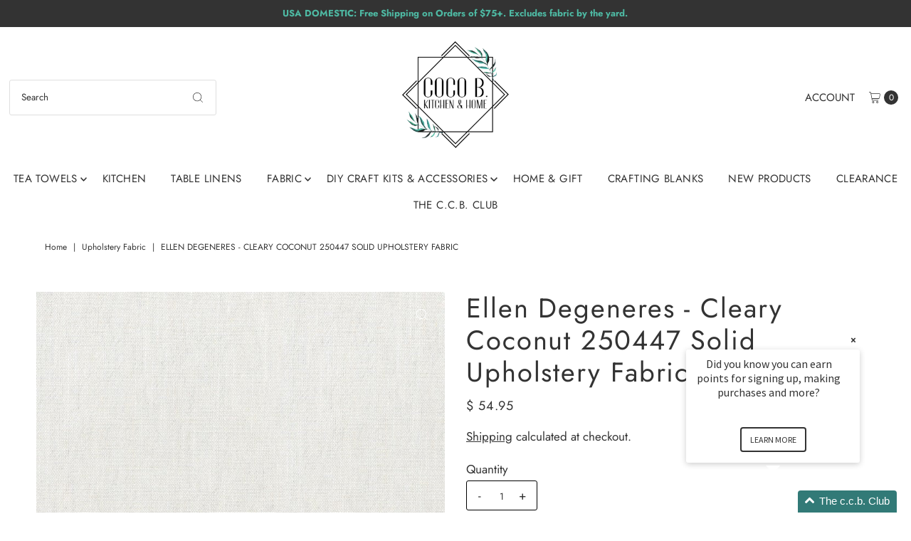

--- FILE ---
content_type: application/javascript
request_url: https://gravity-software.com/showswatches/js/shopify/variantswatches12011352.js?v=d016f4a498d31c9d1a1d6b6a21b7f02234ff2e153078a367eef27152e8dd7cb1
body_size: 60743
content:

var swatchesEnabled = "1";  let enableonsearch ="1"; let enableonhomepage ="0"; let enableoncollectionpage ="1"; let enableonproductpage ="1"; let availablevariantstext = "Available variants:"; let thumbnailSize = 40; let thumbnailRoundedCorners = true; let showSoldOutItems = true; var imglibrary = "https://gravity-software.com/showswatches/skin/swatches/"; var varianttoswatch = []; 




let isVariantSwatchesEnabled = 1;
let showAltTextOnHover = 1;
let isSwathesExpandable = 1;
let collapseOthersOnItemExpand = 1;
let textExpand = "";
let textCollapse = "";
let thumbnailImageSize = 40;
let thumbnailImageMinSize = 40;
let thumbnailImageMaxSize = 256;
let largeImageSize = 512;

let gsVariantCatalog = {};

let products_g8e7ty0 = false;

let TETSTEST_Counter = 0;


window.searchForClickableInput = false;

window.swatchesByProduct = [];
window.preloadswatches = [];

window.isCollection = false;

window.activateOnScrollOnce = true;

window.orginalImageSize = 0;

window.ppGaleriaImageAction = 0;
badgeindexerSwatches = -1;

window.hideFieldsOnce = 1;

/***
LICENSE

All rights to this code belong to Gravity Software. Do not copy, do not redistribute. This code must remain on the servers that belong to Gravity Software. Copying this code to Shopify server or any other servers violates the license. Violation Fee = $ 10 000.

***/
window.linkSourceCnt = 0;
var specialThemeSwatches = '';
window.reloadtheapp = true;
window.colorlabeltext = '';
window.colorlabelNode = false;
window.sizeOptionKeys = ["size", "размер", "velikost", "talla", "storlek", "ขนาด", "boyut", "mărimea", "tamanho", "størrelse", "izmērs", "サイズ", "mέγεθος", "größe", "tamaño", "taille", "koko", "størrelse", "velikost", "尺寸", "بحجم"];
window.swatchOptionLabelPP = '';

if (!String.prototype.fastReplaceGS) {
    String.prototype.fastReplaceGS = function (str, newstr) {
        return this.split(str).join(newstr);
    };
}

if (!Array.prototype.indexOf) {
    Array.prototype.indexOf = function (obj, fromIndex) {
        if (fromIndex == null) {
            fromIndex = 0;
        } else if (fromIndex < 0) {
            fromIndex = Math.max(0, this.length + fromIndex);
        }
        for (var i = fromIndex, j = this.length; i < j; i++) {
            if (this[i] === obj)
                return i;
        }
        return -1;
    };
}




if (!window.location.origin) {
    window.location.origin = window.location.protocol + "//" + window.location.hostname + (window.location.port ? ':' + window.location.port : '');
}


(function () {
    if ('undefined' == typeof jQEncapsulated) {

        /*! QueryJ v3.3.1 | (c) JS Foundation and other contributors | QueryJ.org/license */
        !function(e,t){"use strict";"object"==typeof module&&"object"==typeof module.exports?module.exports=e.document?t(e,!0):function(e){if(!e.document)throw new Error("QueryJ requires a window with a document");return t(e)}:t(e)}("undefined"!=typeof window?window:this,function(e,t){"use strict";var n=[],r=e.document,i=Object.getPrototypeOf,o=n.slice,a=n.concat,s=n.push,u=n.indexOf,l={},c=l.toString,f=l.hasOwnProperty,p=f.toString,d=p.call(Object),h={},g=function e(t){return"function"==typeof t&&"number"!=typeof t.nodeType},y=function e(t){return null!=t&&t===t.window},v={type:!0,src:!0,noModule:!0};function m(e,t,n){var i,o=(t=t||r).createElement("script");if(o.text=e,n)for(i in v)n[i]&&(o[i]=n[i]);t.head.appendChild(o).parentNode.removeChild(o)}function x(e){return null==e?e+"":"object"==typeof e||"function"==typeof e?l[c.call(e)]||"object":typeof e}var b="3.3.1",w=function(e,t){return new w.fn.init(e,t)},T=/^[\s\uFEFF\xA0]+|[\s\uFEFF\xA0]+$/g;w.fn=w.prototype={QueryJ:"3.3.1",constructor:w,length:0,toArray:function(){return o.call(this)},get:function(e){return null==e?o.call(this):e<0?this[e+this.length]:this[e]},pushStack:function(e){var t=w.merge(this.constructor(),e);return t.prevObject=this,t},each:function(e){return w.each(this,e)},map:function(e){return this.pushStack(w.map(this,function(t,n){return e.call(t,n,t)}))},slice:function(){return this.pushStack(o.apply(this,arguments))},first:function(){return this.eq(0)},last:function(){return this.eq(-1)},eq:function(e){var t=this.length,n=+e+(e<0?t:0);return this.pushStack(n>=0&&n<t?[this[n]]:[])},end:function(){return this.prevObject||this.constructor()},push:s,sort:n.sort,splice:n.splice},w.extend=w.fn.extend=function(){var e,t,n,r,i,o,a=arguments[0]||{},s=1,u=arguments.length,l=!1;for("boolean"==typeof a&&(l=a,a=arguments[s]||{},s++),"object"==typeof a||g(a)||(a={}),s===u&&(a=this,s--);s<u;s++)if(null!=(e=arguments[s]))for(t in e)n=a[t],a!==(r=e[t])&&(l&&r&&(w.isPlainObject(r)||(i=Array.isArray(r)))?(i?(i=!1,o=n&&Array.isArray(n)?n:[]):o=n&&w.isPlainObject(n)?n:{},a[t]=w.extend(l,o,r)):void 0!==r&&(a[t]=r));return a},w.extend({expando:"QueryJ"+("3.3.1"+Math.random()).replace(/\D/g,""),isReady:!0,error:function(e){throw new Error(e)},noop:function(){},isPlainObject:function(e){var t,n;return!(!e||"[object Object]"!==c.call(e))&&(!(t=i(e))||"function"==typeof(n=f.call(t,"constructor")&&t.constructor)&&p.call(n)===d)},isEmptyObject:function(e){var t;for(t in e)return!1;return!0},globalEval:function(e){m(e)},each:function(e,t){var n,r=0;if(C(e)){for(n=e.length;r<n;r++)if(!1===t.call(e[r],r,e[r]))break}else for(r in e)if(!1===t.call(e[r],r,e[r]))break;return e},trim:function(e){return null==e?"":(e+"").replace(T,"")},makeArray:function(e,t){var n=t||[];return null!=e&&(C(Object(e))?w.merge(n,"string"==typeof e?[e]:e):s.call(n,e)),n},inArray:function(e,t,n){return null==t?-1:u.call(t,e,n)},merge:function(e,t){for(var n=+t.length,r=0,i=e.length;r<n;r++)e[i++]=t[r];return e.length=i,e},grep:function(e,t,n){for(var r,i=[],o=0,a=e.length,s=!n;o<a;o++)(r=!t(e[o],o))!==s&&i.push(e[o]);return i},map:function(e,t,n){var r,i,o=0,s=[];if(C(e))for(r=e.length;o<r;o++)null!=(i=t(e[o],o,n))&&s.push(i);else for(o in e)null!=(i=t(e[o],o,n))&&s.push(i);return a.apply([],s)},guid:1,support:h}),"function"==typeof Symbol&&(w.fn[Symbol.iterator]=n[Symbol.iterator]),w.each("Boolean Number String Function Array Date RegExp Object Error Symbol".split(" "),function(e,t){l["[object "+t+"]"]=t.toLowerCase()});function C(e){var t=!!e&&"length"in e&&e.length,n=x(e);return!g(e)&&!y(e)&&("array"===n||0===t||"number"==typeof t&&t>0&&t-1 in e)}var E=function(e){var t,n,r,i,o,a,s,u,l,c,f,p,d,h,g,y,v,m,x,b="sizzle"+1*new Date,w=e.document,T=0,C=0,E=ae(),k=ae(),S=ae(),D=function(e,t){return e===t&&(f=!0),0},N={}.hasOwnProperty,A=[],j=A.pop,q=A.push,L=A.push,H=A.slice,O=function(e,t){for(var n=0,r=e.length;n<r;n++)if(e[n]===t)return n;return-1},P="checked|selected|async|autofocus|autoplay|controls|defer|disabled|hidden|ismap|loop|multiple|open|readonly|required|scoped",M="[\\x20\\t\\r\\n\\f]",R="(?:\\\\.|[\\w-]|[^\0-\\xa0])+",I="\\["+M+"*("+R+")(?:"+M+"*([*^$|!~]?=)"+M+"*(?:'((?:\\\\.|[^\\\\'])*)'|\"((?:\\\\.|[^\\\\\"])*)\"|("+R+"))|)"+M+"*\\]",W=":("+R+")(?:\\((('((?:\\\\.|[^\\\\'])*)'|\"((?:\\\\.|[^\\\\\"])*)\")|((?:\\\\.|[^\\\\()[\\]]|"+I+")*)|.*)\\)|)",$=new RegExp(M+"+","g"),B=new RegExp("^"+M+"+|((?:^|[^\\\\])(?:\\\\.)*)"+M+"+$","g"),F=new RegExp("^"+M+"*,"+M+"*"),_=new RegExp("^"+M+"*([>+~]|"+M+")"+M+"*"),z=new RegExp("="+M+"*([^\\]'\"]*?)"+M+"*\\]","g"),X=new RegExp(W),U=new RegExp("^"+R+"$"),V={ID:new RegExp("^#("+R+")"),CLASS:new RegExp("^\\.("+R+")"),TAG:new RegExp("^("+R+"|[*])"),ATTR:new RegExp("^"+I),PSEUDO:new RegExp("^"+W),CHILD:new RegExp("^:(only|first|last|nth|nth-last)-(child|of-type)(?:\\("+M+"*(even|odd|(([+-]|)(\\d*)n|)"+M+"*(?:([+-]|)"+M+"*(\\d+)|))"+M+"*\\)|)","i"),bool:new RegExp("^(?:"+P+")$","i"),needsContext:new RegExp("^"+M+"*[>+~]|:(even|odd|eq|gt|lt|nth|first|last)(?:\\("+M+"*((?:-\\d)?\\d*)"+M+"*\\)|)(?=[^-]|$)","i")},G=/^(?:input|select|textarea|button)$/i,Y=/^h\d$/i,Q=/^[^{]+\{\s*\[native \w/,J=/^(?:#([\w-]+)|(\w+)|\.([\w-]+))$/,K=/[+~]/,Z=new RegExp("\\\\([\\da-f]{1,6}"+M+"?|("+M+")|.)","ig"),ee=function(e,t,n){var r="0x"+t-65536;return r!==r||n?t:r<0?String.fromCharCode(r+65536):String.fromCharCode(r>>10|55296,1023&r|56320)},te=/([\0-\x1f\x7f]|^-?\d)|^-$|[^\0-\x1f\x7f-\uFFFF\w-]/g,ne=function(e,t){return t?"\0"===e?"\ufffd":e.slice(0,-1)+"\\"+e.charCodeAt(e.length-1).toString(16)+" ":"\\"+e},re=function(){p()},ie=me(function(e){return!0===e.disabled&&("form"in e||"label"in e)},{dir:"parentNode",next:"legend"});try{L.apply(A=H.call(w.childNodes),w.childNodes),A[w.childNodes.length].nodeType}catch(e){L={apply:A.length?function(e,t){q.apply(e,H.call(t))}:function(e,t){var n=e.length,r=0;while(e[n++]=t[r++]);e.length=n-1}}}function oe(e,t,r,i){var o,s,l,c,f,h,v,m=t&&t.ownerDocument,T=t?t.nodeType:9;if(r=r||[],"string"!=typeof e||!e||1!==T&&9!==T&&11!==T)return r;if(!i&&((t?t.ownerDocument||t:w)!==d&&p(t),t=t||d,g)){if(11!==T&&(f=J.exec(e)))if(o=f[1]){if(9===T){if(!(l=t.getElementById(o)))return r;if(l.id===o)return r.push(l),r}else if(m&&(l=m.getElementById(o))&&x(t,l)&&l.id===o)return r.push(l),r}else{if(f[2])return L.apply(r,t.getElementsByTagName(e)),r;if((o=f[3])&&n.getElementsByClassName&&t.getElementsByClassName)return L.apply(r,t.getElementsByClassName(o)),r}if(n.qsa&&!S[e+" "]&&(!y||!y.test(e))){if(1!==T)m=t,v=e;else if("object"!==t.nodeName.toLowerCase()){(c=t.getAttribute("id"))?c=c.replace(te,ne):t.setAttribute("id",c=b),s=(h=a(e)).length;while(s--)h[s]="#"+c+" "+ve(h[s]);v=h.join(","),m=K.test(e)&&ge(t.parentNode)||t}if(v)try{return L.apply(r,m.querySelectorAll(v)),r}catch(e){}finally{c===b&&t.removeAttribute("id")}}}return u(e.replace(B,"$1"),t,r,i)}function ae(){var e=[];function t(n,i){return e.push(n+" ")>r.cacheLength&&delete t[e.shift()],t[n+" "]=i}return t}function se(e){return e[b]=!0,e}function ue(e){var t=d.createElement("fieldset");try{return!!e(t)}catch(e){return!1}finally{t.parentNode&&t.parentNode.removeChild(t),t=null}}function le(e,t){var n=e.split("|"),i=n.length;while(i--)r.attrHandle[n[i]]=t}function ce(e,t){var n=t&&e,r=n&&1===e.nodeType&&1===t.nodeType&&e.sourceIndex-t.sourceIndex;if(r)return r;if(n)while(n=n.nextSibling)if(n===t)return-1;return e?1:-1}function fe(e){return function(t){return"input"===t.nodeName.toLowerCase()&&t.type===e}}function pe(e){return function(t){var n=t.nodeName.toLowerCase();return("input"===n||"button"===n)&&t.type===e}}function de(e){return function(t){return"form"in t?t.parentNode&&!1===t.disabled?"label"in t?"label"in t.parentNode?t.parentNode.disabled===e:t.disabled===e:t.isDisabled===e||t.isDisabled!==!e&&ie(t)===e:t.disabled===e:"label"in t&&t.disabled===e}}function he(e){return se(function(t){return t=+t,se(function(n,r){var i,o=e([],n.length,t),a=o.length;while(a--)n[i=o[a]]&&(n[i]=!(r[i]=n[i]))})})}function ge(e){return e&&"undefined"!=typeof e.getElementsByTagName&&e}n=oe.support={},o=oe.isXML=function(e){var t=e&&(e.ownerDocument||e).documentElement;return!!t&&"HTML"!==t.nodeName},p=oe.setDocument=function(e){var t,i,a=e?e.ownerDocument||e:w;return a!==d&&9===a.nodeType&&a.documentElement?(d=a,h=d.documentElement,g=!o(d),w!==d&&(i=d.defaultView)&&i.top!==i&&(i.addEventListener?i.addEventListener("unload",re,!1):i.attachEvent&&i.attachEvent("onunload",re)),n.attributes=ue(function(e){return e.className="i",!e.getAttribute("className")}),n.getElementsByTagName=ue(function(e){return e.appendChild(d.createComment("")),!e.getElementsByTagName("*").length}),n.getElementsByClassName=Q.test(d.getElementsByClassName),n.getById=ue(function(e){return h.appendChild(e).id=b,!d.getElementsByName||!d.getElementsByName(b).length}),n.getById?(r.filter.ID=function(e){var t=e.replace(Z,ee);return function(e){return e.getAttribute("id")===t}},r.find.ID=function(e,t){if("undefined"!=typeof t.getElementById&&g){var n=t.getElementById(e);return n?[n]:[]}}):(r.filter.ID=function(e){var t=e.replace(Z,ee);return function(e){var n="undefined"!=typeof e.getAttributeNode&&e.getAttributeNode("id");return n&&n.value===t}},r.find.ID=function(e,t){if("undefined"!=typeof t.getElementById&&g){var n,r,i,o=t.getElementById(e);if(o){if((n=o.getAttributeNode("id"))&&n.value===e)return[o];i=t.getElementsByName(e),r=0;while(o=i[r++])if((n=o.getAttributeNode("id"))&&n.value===e)return[o]}return[]}}),r.find.TAG=n.getElementsByTagName?function(e,t){return"undefined"!=typeof t.getElementsByTagName?t.getElementsByTagName(e):n.qsa?t.querySelectorAll(e):void 0}:function(e,t){var n,r=[],i=0,o=t.getElementsByTagName(e);if("*"===e){while(n=o[i++])1===n.nodeType&&r.push(n);return r}return o},r.find.CLASS=n.getElementsByClassName&&function(e,t){if("undefined"!=typeof t.getElementsByClassName&&g)return t.getElementsByClassName(e)},v=[],y=[],(n.qsa=Q.test(d.querySelectorAll))&&(ue(function(e){h.appendChild(e).innerHTML="<a id='"+b+"'></a><select id='"+b+"-\r\\' msallowcapture=''><option selected=''></option></select>",e.querySelectorAll("[msallowcapture^='']").length&&y.push("[*^$]="+M+"*(?:''|\"\")"),e.querySelectorAll("[selected]").length||y.push("\\["+M+"*(?:value|"+P+")"),e.querySelectorAll("[id~="+b+"-]").length||y.push("~="),e.querySelectorAll(":checked").length||y.push(":checked"),e.querySelectorAll("a#"+b+"+*").length||y.push(".#.+[+~]")}),ue(function(e){e.innerHTML="<a href='' disabled='disabled'></a><select disabled='disabled'><option/></select>";var t=d.createElement("input");t.setAttribute("type","hidden"),e.appendChild(t).setAttribute("name","D"),e.querySelectorAll("[name=d]").length&&y.push("name"+M+"*[*^$|!~]?="),2!==e.querySelectorAll(":enabled").length&&y.push(":enabled",":disabled"),h.appendChild(e).disabled=!0,2!==e.querySelectorAll(":disabled").length&&y.push(":enabled",":disabled"),e.querySelectorAll("*,:x"),y.push(",.*:")})),(n.matchesSelector=Q.test(m=h.matches||h.webkitMatchesSelector||h.mozMatchesSelector||h.oMatchesSelector||h.msMatchesSelector))&&ue(function(e){n.disconnectedMatch=m.call(e,"*"),m.call(e,"[s!='']:x"),v.push("!=",W)}),y=y.length&&new RegExp(y.join("|")),v=v.length&&new RegExp(v.join("|")),t=Q.test(h.compareDocumentPosition),x=t||Q.test(h.contains)?function(e,t){var n=9===e.nodeType?e.documentElement:e,r=t&&t.parentNode;return e===r||!(!r||1!==r.nodeType||!(n.contains?n.contains(r):e.compareDocumentPosition&&16&e.compareDocumentPosition(r)))}:function(e,t){if(t)while(t=t.parentNode)if(t===e)return!0;return!1},D=t?function(e,t){if(e===t)return f=!0,0;var r=!e.compareDocumentPosition-!t.compareDocumentPosition;return r||(1&(r=(e.ownerDocument||e)===(t.ownerDocument||t)?e.compareDocumentPosition(t):1)||!n.sortDetached&&t.compareDocumentPosition(e)===r?e===d||e.ownerDocument===w&&x(w,e)?-1:t===d||t.ownerDocument===w&&x(w,t)?1:c?O(c,e)-O(c,t):0:4&r?-1:1)}:function(e,t){if(e===t)return f=!0,0;var n,r=0,i=e.parentNode,o=t.parentNode,a=[e],s=[t];if(!i||!o)return e===d?-1:t===d?1:i?-1:o?1:c?O(c,e)-O(c,t):0;if(i===o)return ce(e,t);n=e;while(n=n.parentNode)a.unshift(n);n=t;while(n=n.parentNode)s.unshift(n);while(a[r]===s[r])r++;return r?ce(a[r],s[r]):a[r]===w?-1:s[r]===w?1:0},d):d},oe.matches=function(e,t){return oe(e,null,null,t)},oe.matchesSelector=function(e,t){if((e.ownerDocument||e)!==d&&p(e),t=t.replace(z,"='$1']"),n.matchesSelector&&g&&!S[t+" "]&&(!v||!v.test(t))&&(!y||!y.test(t)))try{var r=m.call(e,t);if(r||n.disconnectedMatch||e.document&&11!==e.document.nodeType)return r}catch(e){}return oe(t,d,null,[e]).length>0},oe.contains=function(e,t){return(e.ownerDocument||e)!==d&&p(e),x(e,t)},oe.attr=function(e,t){(e.ownerDocument||e)!==d&&p(e);var i=r.attrHandle[t.toLowerCase()],o=i&&N.call(r.attrHandle,t.toLowerCase())?i(e,t,!g):void 0;return void 0!==o?o:n.attributes||!g?e.getAttribute(t):(o=e.getAttributeNode(t))&&o.specified?o.value:null},oe.escape=function(e){return(e+"").replace(te,ne)},oe.error=function(e){throw new Error("Syntax error, unrecognized expression: "+e)},oe.uniqueSort=function(e){var t,r=[],i=0,o=0;if(f=!n.detectDuplicates,c=!n.sortStable&&e.slice(0),e.sort(D),f){while(t=e[o++])t===e[o]&&(i=r.push(o));while(i--)e.splice(r[i],1)}return c=null,e},i=oe.getText=function(e){var t,n="",r=0,o=e.nodeType;if(o){if(1===o||9===o||11===o){if("string"==typeof e.textContent)return e.textContent;for(e=e.firstChild;e;e=e.nextSibling)n+=i(e)}else if(3===o||4===o)return e.nodeValue}else while(t=e[r++])n+=i(t);return n},(r=oe.selectors={cacheLength:50,createPseudo:se,match:V,attrHandle:{},find:{},relative:{">":{dir:"parentNode",first:!0}," ":{dir:"parentNode"},"+":{dir:"previousSibling",first:!0},"~":{dir:"previousSibling"}},preFilter:{ATTR:function(e){return e[1]=e[1].replace(Z,ee),e[3]=(e[3]||e[4]||e[5]||"").replace(Z,ee),"~="===e[2]&&(e[3]=" "+e[3]+" "),e.slice(0,4)},CHILD:function(e){return e[1]=e[1].toLowerCase(),"nth"===e[1].slice(0,3)?(e[3]||oe.error(e[0]),e[4]=+(e[4]?e[5]+(e[6]||1):2*("even"===e[3]||"odd"===e[3])),e[5]=+(e[7]+e[8]||"odd"===e[3])):e[3]&&oe.error(e[0]),e},PSEUDO:function(e){var t,n=!e[6]&&e[2];return V.CHILD.test(e[0])?null:(e[3]?e[2]=e[4]||e[5]||"":n&&X.test(n)&&(t=a(n,!0))&&(t=n.indexOf(")",n.length-t)-n.length)&&(e[0]=e[0].slice(0,t),e[2]=n.slice(0,t)),e.slice(0,3))}},filter:{TAG:function(e){var t=e.replace(Z,ee).toLowerCase();return"*"===e?function(){return!0}:function(e){return e.nodeName&&e.nodeName.toLowerCase()===t}},CLASS:function(e){var t=E[e+" "];return t||(t=new RegExp("(^|"+M+")"+e+"("+M+"|$)"))&&E(e,function(e){return t.test("string"==typeof e.className&&e.className||"undefined"!=typeof e.getAttribute&&e.getAttribute("class")||"")})},ATTR:function(e,t,n){return function(r){var i=oe.attr(r,e);return null==i?"!="===t:!t||(i+="","="===t?i===n:"!="===t?i!==n:"^="===t?n&&0===i.indexOf(n):"*="===t?n&&i.indexOf(n)>-1:"$="===t?n&&i.slice(-n.length)===n:"~="===t?(" "+i.replace($," ")+" ").indexOf(n)>-1:"|="===t&&(i===n||i.slice(0,n.length+1)===n+"-"))}},CHILD:function(e,t,n,r,i){var o="nth"!==e.slice(0,3),a="last"!==e.slice(-4),s="of-type"===t;return 1===r&&0===i?function(e){return!!e.parentNode}:function(t,n,u){var l,c,f,p,d,h,g=o!==a?"nextSibling":"previousSibling",y=t.parentNode,v=s&&t.nodeName.toLowerCase(),m=!u&&!s,x=!1;if(y){if(o){while(g){p=t;while(p=p[g])if(s?p.nodeName.toLowerCase()===v:1===p.nodeType)return!1;h=g="only"===e&&!h&&"nextSibling"}return!0}if(h=[a?y.firstChild:y.lastChild],a&&m){x=(d=(l=(c=(f=(p=y)[b]||(p[b]={}))[p.uniqueID]||(f[p.uniqueID]={}))[e]||[])[0]===T&&l[1])&&l[2],p=d&&y.childNodes[d];while(p=++d&&p&&p[g]||(x=d=0)||h.pop())if(1===p.nodeType&&++x&&p===t){c[e]=[T,d,x];break}}else if(m&&(x=d=(l=(c=(f=(p=t)[b]||(p[b]={}))[p.uniqueID]||(f[p.uniqueID]={}))[e]||[])[0]===T&&l[1]),!1===x)while(p=++d&&p&&p[g]||(x=d=0)||h.pop())if((s?p.nodeName.toLowerCase()===v:1===p.nodeType)&&++x&&(m&&((c=(f=p[b]||(p[b]={}))[p.uniqueID]||(f[p.uniqueID]={}))[e]=[T,x]),p===t))break;return(x-=i)===r||x%r==0&&x/r>=0}}},PSEUDO:function(e,t){var n,i=r.pseudos[e]||r.setFilters[e.toLowerCase()]||oe.error("unsupported pseudo: "+e);return i[b]?i(t):i.length>1?(n=[e,e,"",t],r.setFilters.hasOwnProperty(e.toLowerCase())?se(function(e,n){var r,o=i(e,t),a=o.length;while(a--)e[r=O(e,o[a])]=!(n[r]=o[a])}):function(e){return i(e,0,n)}):i}},pseudos:{not:se(function(e){var t=[],n=[],r=s(e.replace(B,"$1"));return r[b]?se(function(e,t,n,i){var o,a=r(e,null,i,[]),s=e.length;while(s--)(o=a[s])&&(e[s]=!(t[s]=o))}):function(e,i,o){return t[0]=e,r(t,null,o,n),t[0]=null,!n.pop()}}),has:se(function(e){return function(t){return oe(e,t).length>0}}),contains:se(function(e){return e=e.replace(Z,ee),function(t){return(t.textContent||t.innerText||i(t)).indexOf(e)>-1}}),lang:se(function(e){return U.test(e||"")||oe.error("unsupported lang: "+e),e=e.replace(Z,ee).toLowerCase(),function(t){var n;do{if(n=g?t.lang:t.getAttribute("xml:lang")||t.getAttribute("lang"))return(n=n.toLowerCase())===e||0===n.indexOf(e+"-")}while((t=t.parentNode)&&1===t.nodeType);return!1}}),target:function(t){var n=e.location&&e.location.hash;return n&&n.slice(1)===t.id},root:function(e){return e===h},focus:function(e){return e===d.activeElement&&(!d.hasFocus||d.hasFocus())&&!!(e.type||e.href||~e.tabIndex)},enabled:de(!1),disabled:de(!0),checked:function(e){var t=e.nodeName.toLowerCase();return"input"===t&&!!e.checked||"option"===t&&!!e.selected},selected:function(e){return e.parentNode&&e.parentNode.selectedIndex,!0===e.selected},empty:function(e){for(e=e.firstChild;e;e=e.nextSibling)if(e.nodeType<6)return!1;return!0},parent:function(e){return!r.pseudos.empty(e)},header:function(e){return Y.test(e.nodeName)},input:function(e){return G.test(e.nodeName)},button:function(e){var t=e.nodeName.toLowerCase();return"input"===t&&"button"===e.type||"button"===t},text:function(e){var t;return"input"===e.nodeName.toLowerCase()&&"text"===e.type&&(null==(t=e.getAttribute("type"))||"text"===t.toLowerCase())},first:he(function(){return[0]}),last:he(function(e,t){return[t-1]}),eq:he(function(e,t,n){return[n<0?n+t:n]}),even:he(function(e,t){for(var n=0;n<t;n+=2)e.push(n);return e}),odd:he(function(e,t){for(var n=1;n<t;n+=2)e.push(n);return e}),lt:he(function(e,t,n){for(var r=n<0?n+t:n;--r>=0;)e.push(r);return e}),gt:he(function(e,t,n){for(var r=n<0?n+t:n;++r<t;)e.push(r);return e})}}).pseudos.nth=r.pseudos.eq;for(t in{radio:!0,checkbox:!0,file:!0,password:!0,image:!0})r.pseudos[t]=fe(t);for(t in{submit:!0,reset:!0})r.pseudos[t]=pe(t);function ye(){}ye.prototype=r.filters=r.pseudos,r.setFilters=new ye,a=oe.tokenize=function(e,t){var n,i,o,a,s,u,l,c=k[e+" "];if(c)return t?0:c.slice(0);s=e,u=[],l=r.preFilter;while(s){n&&!(i=F.exec(s))||(i&&(s=s.slice(i[0].length)||s),u.push(o=[])),n=!1,(i=_.exec(s))&&(n=i.shift(),o.push({value:n,type:i[0].replace(B," ")}),s=s.slice(n.length));for(a in r.filter)!(i=V[a].exec(s))||l[a]&&!(i=l[a](i))||(n=i.shift(),o.push({value:n,type:a,matches:i}),s=s.slice(n.length));if(!n)break}return t?s.length:s?oe.error(e):k(e,u).slice(0)};function ve(e){for(var t=0,n=e.length,r="";t<n;t++)r+=e[t].value;return r}function me(e,t,n){var r=t.dir,i=t.next,o=i||r,a=n&&"parentNode"===o,s=C++;return t.first?function(t,n,i){while(t=t[r])if(1===t.nodeType||a)return e(t,n,i);return!1}:function(t,n,u){var l,c,f,p=[T,s];if(u){while(t=t[r])if((1===t.nodeType||a)&&e(t,n,u))return!0}else while(t=t[r])if(1===t.nodeType||a)if(f=t[b]||(t[b]={}),c=f[t.uniqueID]||(f[t.uniqueID]={}),i&&i===t.nodeName.toLowerCase())t=t[r]||t;else{if((l=c[o])&&l[0]===T&&l[1]===s)return p[2]=l[2];if(c[o]=p,p[2]=e(t,n,u))return!0}return!1}}function xe(e){return e.length>1?function(t,n,r){var i=e.length;while(i--)if(!e[i](t,n,r))return!1;return!0}:e[0]}function be(e,t,n){for(var r=0,i=t.length;r<i;r++)oe(e,t[r],n);return n}function we(e,t,n,r,i){for(var o,a=[],s=0,u=e.length,l=null!=t;s<u;s++)(o=e[s])&&(n&&!n(o,r,i)||(a.push(o),l&&t.push(s)));return a}function Te(e,t,n,r,i,o){return r&&!r[b]&&(r=Te(r)),i&&!i[b]&&(i=Te(i,o)),se(function(o,a,s,u){var l,c,f,p=[],d=[],h=a.length,g=o||be(t||"*",s.nodeType?[s]:s,[]),y=!e||!o&&t?g:we(g,p,e,s,u),v=n?i||(o?e:h||r)?[]:a:y;if(n&&n(y,v,s,u),r){l=we(v,d),r(l,[],s,u),c=l.length;while(c--)(f=l[c])&&(v[d[c]]=!(y[d[c]]=f))}if(o){if(i||e){if(i){l=[],c=v.length;while(c--)(f=v[c])&&l.push(y[c]=f);i(null,v=[],l,u)}c=v.length;while(c--)(f=v[c])&&(l=i?O(o,f):p[c])>-1&&(o[l]=!(a[l]=f))}}else v=we(v===a?v.splice(h,v.length):v),i?i(null,a,v,u):L.apply(a,v)})}function Ce(e){for(var t,n,i,o=e.length,a=r.relative[e[0].type],s=a||r.relative[" "],u=a?1:0,c=me(function(e){return e===t},s,!0),f=me(function(e){return O(t,e)>-1},s,!0),p=[function(e,n,r){var i=!a&&(r||n!==l)||((t=n).nodeType?c(e,n,r):f(e,n,r));return t=null,i}];u<o;u++)if(n=r.relative[e[u].type])p=[me(xe(p),n)];else{if((n=r.filter[e[u].type].apply(null,e[u].matches))[b]){for(i=++u;i<o;i++)if(r.relative[e[i].type])break;return Te(u>1&&xe(p),u>1&&ve(e.slice(0,u-1).concat({value:" "===e[u-2].type?"*":""})).replace(B,"$1"),n,u<i&&Ce(e.slice(u,i)),i<o&&Ce(e=e.slice(i)),i<o&&ve(e))}p.push(n)}return xe(p)}function Ee(e,t){var n=t.length>0,i=e.length>0,o=function(o,a,s,u,c){var f,h,y,v=0,m="0",x=o&&[],b=[],w=l,C=o||i&&r.find.TAG("*",c),E=T+=null==w?1:Math.random()||.1,k=C.length;for(c&&(l=a===d||a||c);m!==k&&null!=(f=C[m]);m++){if(i&&f){h=0,a||f.ownerDocument===d||(p(f),s=!g);while(y=e[h++])if(y(f,a||d,s)){u.push(f);break}c&&(T=E)}n&&((f=!y&&f)&&v--,o&&x.push(f))}if(v+=m,n&&m!==v){h=0;while(y=t[h++])y(x,b,a,s);if(o){if(v>0)while(m--)x[m]||b[m]||(b[m]=j.call(u));b=we(b)}L.apply(u,b),c&&!o&&b.length>0&&v+t.length>1&&oe.uniqueSort(u)}return c&&(T=E,l=w),x};return n?se(o):o}return s=oe.compile=function(e,t){var n,r=[],i=[],o=S[e+" "];if(!o){t||(t=a(e)),n=t.length;while(n--)(o=Ce(t[n]))[b]?r.push(o):i.push(o);(o=S(e,Ee(i,r))).selector=e}return o},u=oe.select=function(e,t,n,i){var o,u,l,c,f,p="function"==typeof e&&e,d=!i&&a(e=p.selector||e);if(n=n||[],1===d.length){if((u=d[0]=d[0].slice(0)).length>2&&"ID"===(l=u[0]).type&&9===t.nodeType&&g&&r.relative[u[1].type]){if(!(t=(r.find.ID(l.matches[0].replace(Z,ee),t)||[])[0]))return n;p&&(t=t.parentNode),e=e.slice(u.shift().value.length)}o=V.needsContext.test(e)?0:u.length;while(o--){if(l=u[o],r.relative[c=l.type])break;if((f=r.find[c])&&(i=f(l.matches[0].replace(Z,ee),K.test(u[0].type)&&ge(t.parentNode)||t))){if(u.splice(o,1),!(e=i.length&&ve(u)))return L.apply(n,i),n;break}}}return(p||s(e,d))(i,t,!g,n,!t||K.test(e)&&ge(t.parentNode)||t),n},n.sortStable=b.split("").sort(D).join("")===b,n.detectDuplicates=!!f,p(),n.sortDetached=ue(function(e){return 1&e.compareDocumentPosition(d.createElement("fieldset"))}),ue(function(e){return e.innerHTML="<a href='#'></a>","#"===e.firstChild.getAttribute("href")})||le("type|href|height|width",function(e,t,n){if(!n)return e.getAttribute(t,"type"===t.toLowerCase()?1:2)}),n.attributes&&ue(function(e){return e.innerHTML="<input/>",e.firstChild.setAttribute("value",""),""===e.firstChild.getAttribute("value")})||le("value",function(e,t,n){if(!n&&"input"===e.nodeName.toLowerCase())return e.defaultValue}),ue(function(e){return null==e.getAttribute("disabled")})||le(P,function(e,t,n){var r;if(!n)return!0===e[t]?t.toLowerCase():(r=e.getAttributeNode(t))&&r.specified?r.value:null}),oe}(e);w.find=E,w.expr=E.selectors,w.expr[":"]=w.expr.pseudos,w.uniqueSort=w.unique=E.uniqueSort,w.text=E.getText,w.isXMLDoc=E.isXML,w.contains=E.contains,w.escapeSelector=E.escape;var k=function(e,t,n){var r=[],i=void 0!==n;while((e=e[t])&&9!==e.nodeType)if(1===e.nodeType){if(i&&w(e).is(n))break;r.push(e)}return r},S=function(e,t){for(var n=[];e;e=e.nextSibling)1===e.nodeType&&e!==t&&n.push(e);return n},D=w.expr.match.needsContext;function N(e,t){return e.nodeName&&e.nodeName.toLowerCase()===t.toLowerCase()}var A=/^<([a-z][^\/\0>:\x20\t\r\n\f]*)[\x20\t\r\n\f]*\/?>(?:<\/\1>|)$/i;function j(e,t,n){return g(t)?w.grep(e,function(e,r){return!!t.call(e,r,e)!==n}):t.nodeType?w.grep(e,function(e){return e===t!==n}):"string"!=typeof t?w.grep(e,function(e){return u.call(t,e)>-1!==n}):w.filter(t,e,n)}w.filter=function(e,t,n){var r=t[0];return n&&(e=":not("+e+")"),1===t.length&&1===r.nodeType?w.find.matchesSelector(r,e)?[r]:[]:w.find.matches(e,w.grep(t,function(e){return 1===e.nodeType}))},w.fn.extend({find:function(e){var t,n,r=this.length,i=this;if("string"!=typeof e)return this.pushStack(w(e).filter(function(){for(t=0;t<r;t++)if(w.contains(i[t],this))return!0}));for(n=this.pushStack([]),t=0;t<r;t++)w.find(e,i[t],n);return r>1?w.uniqueSort(n):n},filter:function(e){return this.pushStack(j(this,e||[],!1))},not:function(e){return this.pushStack(j(this,e||[],!0))},is:function(e){return!!j(this,"string"==typeof e&&D.test(e)?w(e):e||[],!1).length}});var q,L=/^(?:\s*(<[\w\W]+>)[^>]*|#([\w-]+))$/;(w.fn.init=function(e,t,n){var i,o;if(!e)return this;if(n=n||q,"string"==typeof e){if(!(i="<"===e[0]&&">"===e[e.length-1]&&e.length>=3?[null,e,null]:L.exec(e))||!i[1]&&t)return!t||t.QueryJ?(t||n).find(e):this.constructor(t).find(e);if(i[1]){if(t=t instanceof w?t[0]:t,w.merge(this,w.parseHTML(i[1],t&&t.nodeType?t.ownerDocument||t:r,!0)),A.test(i[1])&&w.isPlainObject(t))for(i in t)g(this[i])?this[i](t[i]):this.attr(i,t[i]);return this}return(o=r.getElementById(i[2]))&&(this[0]=o,this.length=1),this}return e.nodeType?(this[0]=e,this.length=1,this):g(e)?void 0!==n.ready?n.ready(e):e(w):w.makeArray(e,this)}).prototype=w.fn,q=w(r);var H=/^(?:parents|prev(?:Until|All))/,O={children:!0,contents:!0,next:!0,prev:!0};w.fn.extend({has:function(e){var t=w(e,this),n=t.length;return this.filter(function(){for(var e=0;e<n;e++)if(w.contains(this,t[e]))return!0})},closest:function(e,t){var n,r=0,i=this.length,o=[],a="string"!=typeof e&&w(e);if(!D.test(e))for(;r<i;r++)for(n=this[r];n&&n!==t;n=n.parentNode)if(n.nodeType<11&&(a?a.index(n)>-1:1===n.nodeType&&w.find.matchesSelector(n,e))){o.push(n);break}return this.pushStack(o.length>1?w.uniqueSort(o):o)},index:function(e){return e?"string"==typeof e?u.call(w(e),this[0]):u.call(this,e.QueryJ?e[0]:e):this[0]&&this[0].parentNode?this.first().prevAll().length:-1},add:function(e,t){return this.pushStack(w.uniqueSort(w.merge(this.get(),w(e,t))))},addBack:function(e){return this.add(null==e?this.prevObject:this.prevObject.filter(e))}});function P(e,t){while((e=e[t])&&1!==e.nodeType);return e}w.each({parent:function(e){var t=e.parentNode;return t&&11!==t.nodeType?t:null},parents:function(e){return k(e,"parentNode")},parentsUntil:function(e,t,n){return k(e,"parentNode",n)},next:function(e){return P(e,"nextSibling")},prev:function(e){return P(e,"previousSibling")},nextAll:function(e){return k(e,"nextSibling")},prevAll:function(e){return k(e,"previousSibling")},nextUntil:function(e,t,n){return k(e,"nextSibling",n)},prevUntil:function(e,t,n){return k(e,"previousSibling",n)},siblings:function(e){return S((e.parentNode||{}).firstChild,e)},children:function(e){return S(e.firstChild)},contents:function(e){return N(e,"iframe")?e.contentDocument:(N(e,"template")&&(e=e.content||e),w.merge([],e.childNodes))}},function(e,t){w.fn[e]=function(n,r){var i=w.map(this,t,n);return"Until"!==e.slice(-5)&&(r=n),r&&"string"==typeof r&&(i=w.filter(r,i)),this.length>1&&(O[e]||w.uniqueSort(i),H.test(e)&&i.reverse()),this.pushStack(i)}});var M=/[^\x20\t\r\n\f]+/g;function R(e){var t={};return w.each(e.match(M)||[],function(e,n){t[n]=!0}),t}w.Callbacks=function(e){e="string"==typeof e?R(e):w.extend({},e);var t,n,r,i,o=[],a=[],s=-1,u=function(){for(i=i||e.once,r=t=!0;a.length;s=-1){n=a.shift();while(++s<o.length)!1===o[s].apply(n[0],n[1])&&e.stopOnFalse&&(s=o.length,n=!1)}e.memory||(n=!1),t=!1,i&&(o=n?[]:"")},l={add:function(){return o&&(n&&!t&&(s=o.length-1,a.push(n)),function t(n){w.each(n,function(n,r){g(r)?e.unique&&l.has(r)||o.push(r):r&&r.length&&"string"!==x(r)&&t(r)})}(arguments),n&&!t&&u()),this},remove:function(){return w.each(arguments,function(e,t){var n;while((n=w.inArray(t,o,n))>-1)o.splice(n,1),n<=s&&s--}),this},has:function(e){return e?w.inArray(e,o)>-1:o.length>0},empty:function(){return o&&(o=[]),this},disable:function(){return i=a=[],o=n="",this},disabled:function(){return!o},lock:function(){return i=a=[],n||t||(o=n=""),this},locked:function(){return!!i},fireWith:function(e,n){return i||(n=[e,(n=n||[]).slice?n.slice():n],a.push(n),t||u()),this},fire:function(){return l.fireWith(this,arguments),this},fired:function(){return!!r}};return l};function I(e){return e}function W(e){throw e}function $(e,t,n,r){var i;try{e&&g(i=e.promise)?i.call(e).done(t).fail(n):e&&g(i=e.then)?i.call(e,t,n):t.apply(void 0,[e].slice(r))}catch(e){n.apply(void 0,[e])}}w.extend({Deferred:function(t){var n=[["notify","progress",w.Callbacks("memory"),w.Callbacks("memory"),2],["resolve","done",w.Callbacks("once memory"),w.Callbacks("once memory"),0,"resolved"],["reject","fail",w.Callbacks("once memory"),w.Callbacks("once memory"),1,"rejected"]],r="pending",i={state:function(){return r},always:function(){return o.done(arguments).fail(arguments),this},"catch":function(e){return i.then(null,e)},pipe:function(){var e=arguments;return w.Deferred(function(t){w.each(n,function(n,r){var i=g(e[r[4]])&&e[r[4]];o[r[1]](function(){var e=i&&i.apply(this,arguments);e&&g(e.promise)?e.promise().progress(t.notify).done(t.resolve).fail(t.reject):t[r[0]+"With"](this,i?[e]:arguments)})}),e=null}).promise()},then:function(t,r,i){var o=0;function a(t,n,r,i){return function(){var s=this,u=arguments,l=function(){var e,l;if(!(t<o)){if((e=r.apply(s,u))===n.promise())throw new TypeError("Thenable self-resolution");l=e&&("object"==typeof e||"function"==typeof e)&&e.then,g(l)?i?l.call(e,a(o,n,I,i),a(o,n,W,i)):(o++,l.call(e,a(o,n,I,i),a(o,n,W,i),a(o,n,I,n.notifyWith))):(r!==I&&(s=void 0,u=[e]),(i||n.resolveWith)(s,u))}},c=i?l:function(){try{l()}catch(e){w.Deferred.exceptionHook&&w.Deferred.exceptionHook(e,c.stackTrace),t+1>=o&&(r!==W&&(s=void 0,u=[e]),n.rejectWith(s,u))}};t?c():(w.Deferred.getStackHook&&(c.stackTrace=w.Deferred.getStackHook()),e.setTimeout(c))}}return w.Deferred(function(e){n[0][3].add(a(0,e,g(i)?i:I,e.notifyWith)),n[1][3].add(a(0,e,g(t)?t:I)),n[2][3].add(a(0,e,g(r)?r:W))}).promise()},promise:function(e){return null!=e?w.extend(e,i):i}},o={};return w.each(n,function(e,t){var a=t[2],s=t[5];i[t[1]]=a.add,s&&a.add(function(){r=s},n[3-e][2].disable,n[3-e][3].disable,n[0][2].lock,n[0][3].lock),a.add(t[3].fire),o[t[0]]=function(){return o[t[0]+"With"](this===o?void 0:this,arguments),this},o[t[0]+"With"]=a.fireWith}),i.promise(o),t&&t.call(o,o),o},when:function(e){var t=arguments.length,n=t,r=Array(n),i=o.call(arguments),a=w.Deferred(),s=function(e){return function(n){r[e]=this,i[e]=arguments.length>1?o.call(arguments):n,--t||a.resolveWith(r,i)}};if(t<=1&&($(e,a.done(s(n)).resolve,a.reject,!t),"pending"===a.state()||g(i[n]&&i[n].then)))return a.then();while(n--)$(i[n],s(n),a.reject);return a.promise()}});var B=/^(Eval|Internal|Range|Reference|Syntax|Type|URI)Error$/;w.Deferred.exceptionHook=function(t,n){e.console&&e.console.warn&&t&&B.test(t.name)&&e.console.warn("QueryJ.Deferred exception: "+t.message,t.stack,n)},w.readyException=function(t){e.setTimeout(function(){throw t})};var F=w.Deferred();w.fn.ready=function(e){return F.then(e)["catch"](function(e){w.readyException(e)}),this},w.extend({isReady:!1,readyWait:1,ready:function(e){(!0===e?--w.readyWait:w.isReady)||(w.isReady=!0,!0!==e&&--w.readyWait>0||F.resolveWith(r,[w]))}}),w.ready.then=F.then;function _(){r.removeEventListener("DOMContentLoaded",_),e.removeEventListener("load",_),w.ready()}"complete"===r.readyState||"loading"!==r.readyState&&!r.documentElement.doScroll?e.setTimeout(w.ready):(r.addEventListener("DOMContentLoaded",_),e.addEventListener("load",_));var z=function(e,t,n,r,i,o,a){var s=0,u=e.length,l=null==n;if("object"===x(n)){i=!0;for(s in n)z(e,t,s,n[s],!0,o,a)}else if(void 0!==r&&(i=!0,g(r)||(a=!0),l&&(a?(t.call(e,r),t=null):(l=t,t=function(e,t,n){return l.call(w(e),n)})),t))for(;s<u;s++)t(e[s],n,a?r:r.call(e[s],s,t(e[s],n)));return i?e:l?t.call(e):u?t(e[0],n):o},X=/^-ms-/,U=/-([a-z])/g;function V(e,t){return t.toUpperCase()}function G(e){return e.replace(X,"ms-").replace(U,V)}var Y=function(e){return 1===e.nodeType||9===e.nodeType||!+e.nodeType};function Q(){this.expando=w.expando+Q.uid++}Q.uid=1,Q.prototype={cache:function(e){var t=e[this.expando];return t||(t={},Y(e)&&(e.nodeType?e[this.expando]=t:Object.defineProperty(e,this.expando,{value:t,configurable:!0}))),t},set:function(e,t,n){var r,i=this.cache(e);if("string"==typeof t)i[G(t)]=n;else for(r in t)i[G(r)]=t[r];return i},get:function(e,t){return void 0===t?this.cache(e):e[this.expando]&&e[this.expando][G(t)]},access:function(e,t,n){return void 0===t||t&&"string"==typeof t&&void 0===n?this.get(e,t):(this.set(e,t,n),void 0!==n?n:t)},remove:function(e,t){var n,r=e[this.expando];if(void 0!==r){if(void 0!==t){n=(t=Array.isArray(t)?t.map(G):(t=G(t))in r?[t]:t.match(M)||[]).length;while(n--)delete r[t[n]]}(void 0===t||w.isEmptyObject(r))&&(e.nodeType?e[this.expando]=void 0:delete e[this.expando])}},hasData:function(e){var t=e[this.expando];return void 0!==t&&!w.isEmptyObject(t)}};var J=new Q,K=new Q,Z=/^(?:\{[\w\W]*\}|\[[\w\W]*\])$/,ee=/[A-Z]/g;function te(e){return"true"===e||"false"!==e&&("null"===e?null:e===+e+""?+e:Z.test(e)?JSON.parse(e):e)}function ne(e,t,n){var r;if(void 0===n&&1===e.nodeType)if(r="data-"+t.replace(ee,"-$&").toLowerCase(),"string"==typeof(n=e.getAttribute(r))){try{n=te(n)}catch(e){}K.set(e,t,n)}else n=void 0;return n}w.extend({hasData:function(e){return K.hasData(e)||J.hasData(e)},data:function(e,t,n){return K.access(e,t,n)},removeData:function(e,t){K.remove(e,t)},_data:function(e,t,n){return J.access(e,t,n)},_removeData:function(e,t){J.remove(e,t)}}),w.fn.extend({data:function(e,t){var n,r,i,o=this[0],a=o&&o.attributes;if(void 0===e){if(this.length&&(i=K.get(o),1===o.nodeType&&!J.get(o,"hasDataAttrs"))){n=a.length;while(n--)a[n]&&0===(r=a[n].name).indexOf("data-")&&(r=G(r.slice(5)),ne(o,r,i[r]));J.set(o,"hasDataAttrs",!0)}return i}return"object"==typeof e?this.each(function(){K.set(this,e)}):z(this,function(t){var n;if(o&&void 0===t){if(void 0!==(n=K.get(o,e)))return n;if(void 0!==(n=ne(o,e)))return n}else this.each(function(){K.set(this,e,t)})},null,t,arguments.length>1,null,!0)},removeData:function(e){return this.each(function(){K.remove(this,e)})}}),w.extend({queue:function(e,t,n){var r;if(e)return t=(t||"fx")+"queue",r=J.get(e,t),n&&(!r||Array.isArray(n)?r=J.access(e,t,w.makeArray(n)):r.push(n)),r||[]},dequeue:function(e,t){t=t||"fx";var n=w.queue(e,t),r=n.length,i=n.shift(),o=w._queueHooks(e,t),a=function(){w.dequeue(e,t)};"inprogress"===i&&(i=n.shift(),r--),i&&("fx"===t&&n.unshift("inprogress"),delete o.stop,i.call(e,a,o)),!r&&o&&o.empty.fire()},_queueHooks:function(e,t){var n=t+"queueHooks";return J.get(e,n)||J.access(e,n,{empty:w.Callbacks("once memory").add(function(){J.remove(e,[t+"queue",n])})})}}),w.fn.extend({queue:function(e,t){var n=2;return"string"!=typeof e&&(t=e,e="fx",n--),arguments.length<n?w.queue(this[0],e):void 0===t?this:this.each(function(){var n=w.queue(this,e,t);w._queueHooks(this,e),"fx"===e&&"inprogress"!==n[0]&&w.dequeue(this,e)})},dequeue:function(e){return this.each(function(){w.dequeue(this,e)})},clearQueue:function(e){return this.queue(e||"fx",[])},promise:function(e,t){var n,r=1,i=w.Deferred(),o=this,a=this.length,s=function(){--r||i.resolveWith(o,[o])};"string"!=typeof e&&(t=e,e=void 0),e=e||"fx";while(a--)(n=J.get(o[a],e+"queueHooks"))&&n.empty&&(r++,n.empty.add(s));return s(),i.promise(t)}});var re=/[+-]?(?:\d*\.|)\d+(?:[eE][+-]?\d+|)/.source,ie=new RegExp("^(?:([+-])=|)("+re+")([a-z%]*)$","i"),oe=["Top","Right","Bottom","Left"],ae=function(e,t){return"none"===(e=t||e).style.display||""===e.style.display&&w.contains(e.ownerDocument,e)&&"none"===w.css(e,"display")},se=function(e,t,n,r){var i,o,a={};for(o in t)a[o]=e.style[o],e.style[o]=t[o];i=n.apply(e,r||[]);for(o in t)e.style[o]=a[o];return i};function ue(e,t,n,r){var i,o,a=20,s=r?function(){return r.cur()}:function(){return w.css(e,t,"")},u=s(),l=n&&n[3]||(w.cssNumber[t]?"":"px"),c=(w.cssNumber[t]||"px"!==l&&+u)&&ie.exec(w.css(e,t));if(c&&c[3]!==l){u/=2,l=l||c[3],c=+u||1;while(a--)w.style(e,t,c+l),(1-o)*(1-(o=s()/u||.5))<=0&&(a=0),c/=o;c*=2,w.style(e,t,c+l),n=n||[]}return n&&(c=+c||+u||0,i=n[1]?c+(n[1]+1)*n[2]:+n[2],r&&(r.unit=l,r.start=c,r.end=i)),i}var le={};function ce(e){var t,n=e.ownerDocument,r=e.nodeName,i=le[r];return i||(t=n.body.appendChild(n.createElement(r)),i=w.css(t,"display"),t.parentNode.removeChild(t),"none"===i&&(i="block"),le[r]=i,i)}function fe(e,t){for(var n,r,i=[],o=0,a=e.length;o<a;o++)(r=e[o]).style&&(n=r.style.display,t?("none"===n&&(i[o]=J.get(r,"display")||null,i[o]||(r.style.display="")),""===r.style.display&&ae(r)&&(i[o]=ce(r))):"none"!==n&&(i[o]="none",J.set(r,"display",n)));for(o=0;o<a;o++)null!=i[o]&&(e[o].style.display=i[o]);return e}w.fn.extend({show:function(){return fe(this,!0)},hide:function(){return fe(this)},toggle:function(e){return"boolean"==typeof e?e?this.show():this.hide():this.each(function(){ae(this)?w(this).show():w(this).hide()})}});var pe=/^(?:checkbox|radio)$/i,de=/<([a-z][^\/\0>\x20\t\r\n\f]+)/i,he=/^$|^module$|\/(?:java|ecma)script/i,ge={option:[1,"<select multiple='multiple'>","</select>"],thead:[1,"<table>","</table>"],col:[2,"<table><colgroup>","</colgroup></table>"],tr:[2,"<table><tbody>","</tbody></table>"],td:[3,"<table><tbody><tr>","</tr></tbody></table>"],_default:[0,"",""]};ge.optgroup=ge.option,ge.tbody=ge.tfoot=ge.colgroup=ge.caption=ge.thead,ge.th=ge.td;function ye(e,t){var n;return n="undefined"!=typeof e.getElementsByTagName?e.getElementsByTagName(t||"*"):"undefined"!=typeof e.querySelectorAll?e.querySelectorAll(t||"*"):[],void 0===t||t&&N(e,t)?w.merge([e],n):n}function ve(e,t){for(var n=0,r=e.length;n<r;n++)J.set(e[n],"globalEval",!t||J.get(t[n],"globalEval"))}var me=/<|&#?\w+;/;function xe(e,t,n,r,i){for(var o,a,s,u,l,c,f=t.createDocumentFragment(),p=[],d=0,h=e.length;d<h;d++)if((o=e[d])||0===o)if("object"===x(o))w.merge(p,o.nodeType?[o]:o);else if(me.test(o)){a=a||f.appendChild(t.createElement("div")),s=(de.exec(o)||["",""])[1].toLowerCase(),u=ge[s]||ge._default,a.innerHTML=u[1]+w.htmlPrefilter(o)+u[2],c=u[0];while(c--)a=a.lastChild;w.merge(p,a.childNodes),(a=f.firstChild).textContent=""}else p.push(t.createTextNode(o));f.textContent="",d=0;while(o=p[d++])if(r&&w.inArray(o,r)>-1)i&&i.push(o);else if(l=w.contains(o.ownerDocument,o),a=ye(f.appendChild(o),"script"),l&&ve(a),n){c=0;while(o=a[c++])he.test(o.type||"")&&n.push(o)}return f}!function(){var e=r.createDocumentFragment().appendChild(r.createElement("div")),t=r.createElement("input");t.setAttribute("type","radio"),t.setAttribute("checked","checked"),t.setAttribute("name","t"),e.appendChild(t),h.checkClone=e.cloneNode(!0).cloneNode(!0).lastChild.checked,e.innerHTML="<textarea>x</textarea>",h.noCloneChecked=!!e.cloneNode(!0).lastChild.defaultValue}();var be=r.documentElement,we=/^key/,Te=/^(?:mouse|pointer|contextmenu|drag|drop)|click/,Ce=/^([^.]*)(?:\.(.+)|)/;function Ee(){return!0}function ke(){return!1}function Se(){try{return r.activeElement}catch(e){}}function De(e,t,n,r,i,o){var a,s;if("object"==typeof t){"string"!=typeof n&&(r=r||n,n=void 0);for(s in t)De(e,s,n,r,t[s],o);return e}if(null==r&&null==i?(i=n,r=n=void 0):null==i&&("string"==typeof n?(i=r,r=void 0):(i=r,r=n,n=void 0)),!1===i)i=ke;else if(!i)return e;return 1===o&&(a=i,(i=function(e){return w().off(e),a.apply(this,arguments)}).guid=a.guid||(a.guid=w.guid++)),e.each(function(){w.event.add(this,t,i,r,n)})}w.event={global:{},add:function(e,t,n,r,i){var o,a,s,u,l,c,f,p,d,h,g,y=J.get(e);if(y){n.handler&&(n=(o=n).handler,i=o.selector),i&&w.find.matchesSelector(be,i),n.guid||(n.guid=w.guid++),(u=y.events)||(u=y.events={}),(a=y.handle)||(a=y.handle=function(t){return"undefined"!=typeof w&&w.event.triggered!==t.type?w.event.dispatch.apply(e,arguments):void 0}),l=(t=(t||"").match(M)||[""]).length;while(l--)d=g=(s=Ce.exec(t[l])||[])[1],h=(s[2]||"").split(".").sort(),d&&(f=w.event.special[d]||{},d=(i?f.delegateType:f.bindType)||d,f=w.event.special[d]||{},c=w.extend({type:d,origType:g,data:r,handler:n,guid:n.guid,selector:i,needsContext:i&&w.expr.match.needsContext.test(i),namespace:h.join(".")},o),(p=u[d])||((p=u[d]=[]).delegateCount=0,f.setup&&!1!==f.setup.call(e,r,h,a)||e.addEventListener&&e.addEventListener(d,a)),f.add&&(f.add.call(e,c),c.handler.guid||(c.handler.guid=n.guid)),i?p.splice(p.delegateCount++,0,c):p.push(c),w.event.global[d]=!0)}},remove:function(e,t,n,r,i){var o,a,s,u,l,c,f,p,d,h,g,y=J.hasData(e)&&J.get(e);if(y&&(u=y.events)){l=(t=(t||"").match(M)||[""]).length;while(l--)if(s=Ce.exec(t[l])||[],d=g=s[1],h=(s[2]||"").split(".").sort(),d){f=w.event.special[d]||{},p=u[d=(r?f.delegateType:f.bindType)||d]||[],s=s[2]&&new RegExp("(^|\\.)"+h.join("\\.(?:.*\\.|)")+"(\\.|$)"),a=o=p.length;while(o--)c=p[o],!i&&g!==c.origType||n&&n.guid!==c.guid||s&&!s.test(c.namespace)||r&&r!==c.selector&&("**"!==r||!c.selector)||(p.splice(o,1),c.selector&&p.delegateCount--,f.remove&&f.remove.call(e,c));a&&!p.length&&(f.teardown&&!1!==f.teardown.call(e,h,y.handle)||w.removeEvent(e,d,y.handle),delete u[d])}else for(d in u)w.event.remove(e,d+t[l],n,r,!0);w.isEmptyObject(u)&&J.remove(e,"handle events")}},dispatch:function(e){var t=w.event.fix(e),n,r,i,o,a,s,u=new Array(arguments.length),l=(J.get(this,"events")||{})[t.type]||[],c=w.event.special[t.type]||{};for(u[0]=t,n=1;n<arguments.length;n++)u[n]=arguments[n];if(t.delegateTarget=this,!c.preDispatch||!1!==c.preDispatch.call(this,t)){s=w.event.handlers.call(this,t,l),n=0;while((o=s[n++])&&!t.isPropagationStopped()){t.currentTarget=o.elem,r=0;while((a=o.handlers[r++])&&!t.isImmediatePropagationStopped())t.rnamespace&&!t.rnamespace.test(a.namespace)||(t.handleObj=a,t.data=a.data,void 0!==(i=((w.event.special[a.origType]||{}).handle||a.handler).apply(o.elem,u))&&!1===(t.result=i)&&(t.preventDefault(),t.stopPropagation()))}return c.postDispatch&&c.postDispatch.call(this,t),t.result}},handlers:function(e,t){var n,r,i,o,a,s=[],u=t.delegateCount,l=e.target;if(u&&l.nodeType&&!("click"===e.type&&e.button>=1))for(;l!==this;l=l.parentNode||this)if(1===l.nodeType&&("click"!==e.type||!0!==l.disabled)){for(o=[],a={},n=0;n<u;n++)void 0===a[i=(r=t[n]).selector+" "]&&(a[i]=r.needsContext?w(i,this).index(l)>-1:w.find(i,this,null,[l]).length),a[i]&&o.push(r);o.length&&s.push({elem:l,handlers:o})}return l=this,u<t.length&&s.push({elem:l,handlers:t.slice(u)}),s},addProp:function(e,t){Object.defineProperty(w.Event.prototype,e,{enumerable:!0,configurable:!0,get:g(t)?function(){if(this.originalEvent)return t(this.originalEvent)}:function(){if(this.originalEvent)return this.originalEvent[e]},set:function(t){Object.defineProperty(this,e,{enumerable:!0,configurable:!0,writable:!0,value:t})}})},fix:function(e){return e[w.expando]?e:new w.Event(e)},special:{load:{noBubble:!0},focus:{trigger:function(){if(this!==Se()&&this.focus)return this.focus(),!1},delegateType:"focusin"},blur:{trigger:function(){if(this===Se()&&this.blur)return this.blur(),!1},delegateType:"focusout"},click:{trigger:function(){if("checkbox"===this.type&&this.click&&N(this,"input"))return this.click(),!1},_default:function(e){return N(e.target,"a")}},beforeunload:{postDispatch:function(e){void 0!==e.result&&e.originalEvent&&(e.originalEvent.returnValue=e.result)}}}},w.removeEvent=function(e,t,n){e.removeEventListener&&e.removeEventListener(t,n)},w.Event=function(e,t){if(!(this instanceof w.Event))return new w.Event(e,t);e&&e.type?(this.originalEvent=e,this.type=e.type,this.isDefaultPrevented=e.defaultPrevented||void 0===e.defaultPrevented&&!1===e.returnValue?Ee:ke,this.target=e.target&&3===e.target.nodeType?e.target.parentNode:e.target,this.currentTarget=e.currentTarget,this.relatedTarget=e.relatedTarget):this.type=e,t&&w.extend(this,t),this.timeStamp=e&&e.timeStamp||Date.now(),this[w.expando]=!0},w.Event.prototype={constructor:w.Event,isDefaultPrevented:ke,isPropagationStopped:ke,isImmediatePropagationStopped:ke,isSimulated:!1,preventDefault:function(){var e=this.originalEvent;this.isDefaultPrevented=Ee,e&&!this.isSimulated&&e.preventDefault()},stopPropagation:function(){var e=this.originalEvent;this.isPropagationStopped=Ee,e&&!this.isSimulated&&e.stopPropagation()},stopImmediatePropagation:function(){var e=this.originalEvent;this.isImmediatePropagationStopped=Ee,e&&!this.isSimulated&&e.stopImmediatePropagation(),this.stopPropagation()}},w.each({altKey:!0,bubbles:!0,cancelable:!0,changedTouches:!0,ctrlKey:!0,detail:!0,eventPhase:!0,metaKey:!0,pageX:!0,pageY:!0,shiftKey:!0,view:!0,"char":!0,charCode:!0,key:!0,keyCode:!0,button:!0,buttons:!0,clientX:!0,clientY:!0,offsetX:!0,offsetY:!0,pointerId:!0,pointerType:!0,screenX:!0,screenY:!0,targetTouches:!0,toElement:!0,touches:!0,which:function(e){var t=e.button;return null==e.which&&we.test(e.type)?null!=e.charCode?e.charCode:e.keyCode:!e.which&&void 0!==t&&Te.test(e.type)?1&t?1:2&t?3:4&t?2:0:e.which}},w.event.addProp),w.each({mouseenter:"mouseover",mouseleave:"mouseout",pointerenter:"pointerover",pointerleave:"pointerout"},function(e,t){w.event.special[e]={delegateType:t,bindType:t,handle:function(e){var n,r=this,i=e.relatedTarget,o=e.handleObj;return i&&(i===r||w.contains(r,i))||(e.type=o.origType,n=o.handler.apply(this,arguments),e.type=t),n}}}),w.fn.extend({on:function(e,t,n,r){return De(this,e,t,n,r)},one:function(e,t,n,r){return De(this,e,t,n,r,1)},off:function(e,t,n){var r,i;if(e&&e.preventDefault&&e.handleObj)return r=e.handleObj,w(e.delegateTarget).off(r.namespace?r.origType+"."+r.namespace:r.origType,r.selector,r.handler),this;if("object"==typeof e){for(i in e)this.off(i,t,e[i]);return this}return!1!==t&&"function"!=typeof t||(n=t,t=void 0),!1===n&&(n=ke),this.each(function(){w.event.remove(this,e,n,t)})}});var Ne=/<(?!area|br|col|embed|hr|img|input|link|meta|param)(([a-z][^\/\0>\x20\t\r\n\f]*)[^>]*)\/>/gi,Ae=/<script|<style|<link/i,je=/checked\s*(?:[^=]|=\s*.checked.)/i,qe=/^\s*<!(?:\[CDATA\[|--)|(?:\]\]|--)>\s*$/g;function Le(e,t){return N(e,"table")&&N(11!==t.nodeType?t:t.firstChild,"tr")?w(e).children("tbody")[0]||e:e}function He(e){return e.type=(null!==e.getAttribute("type"))+"/"+e.type,e}function Oe(e){return"true/"===(e.type||"").slice(0,5)?e.type=e.type.slice(5):e.removeAttribute("type"),e}function Pe(e,t){var n,r,i,o,a,s,u,l;if(1===t.nodeType){if(J.hasData(e)&&(o=J.access(e),a=J.set(t,o),l=o.events)){delete a.handle,a.events={};for(i in l)for(n=0,r=l[i].length;n<r;n++)w.event.add(t,i,l[i][n])}K.hasData(e)&&(s=K.access(e),u=w.extend({},s),K.set(t,u))}}function Me(e,t){var n=t.nodeName.toLowerCase();"input"===n&&pe.test(e.type)?t.checked=e.checked:"input"!==n&&"textarea"!==n||(t.defaultValue=e.defaultValue)}function Re(e,t,n,r){t=a.apply([],t);var i,o,s,u,l,c,f=0,p=e.length,d=p-1,y=t[0],v=g(y);if(v||p>1&&"string"==typeof y&&!h.checkClone&&je.test(y))return e.each(function(i){var o=e.eq(i);v&&(t[0]=y.call(this,i,o.html())),Re(o,t,n,r)});if(p&&(i=xe(t,e[0].ownerDocument,!1,e,r),o=i.firstChild,1===i.childNodes.length&&(i=o),o||r)){for(u=(s=w.map(ye(i,"script"),He)).length;f<p;f++)l=i,f!==d&&(l=w.clone(l,!0,!0),u&&w.merge(s,ye(l,"script"))),n.call(e[f],l,f);if(u)for(c=s[s.length-1].ownerDocument,w.map(s,Oe),f=0;f<u;f++)l=s[f],he.test(l.type||"")&&!J.access(l,"globalEval")&&w.contains(c,l)&&(l.src&&"module"!==(l.type||"").toLowerCase()?w._evalUrl&&w._evalUrl(l.src):m(l.textContent.replace(qe,""),c,l))}return e}function Ie(e,t,n){for(var r,i=t?w.filter(t,e):e,o=0;null!=(r=i[o]);o++)n||1!==r.nodeType||w.cleanData(ye(r)),r.parentNode&&(n&&w.contains(r.ownerDocument,r)&&ve(ye(r,"script")),r.parentNode.removeChild(r));return e}w.extend({htmlPrefilter:function(e){return e.replace(Ne,"<$1></$2>")},clone:function(e,t,n){var r,i,o,a,s=e.cloneNode(!0),u=w.contains(e.ownerDocument,e);if(!(h.noCloneChecked||1!==e.nodeType&&11!==e.nodeType||w.isXMLDoc(e)))for(a=ye(s),r=0,i=(o=ye(e)).length;r<i;r++)Me(o[r],a[r]);if(t)if(n)for(o=o||ye(e),a=a||ye(s),r=0,i=o.length;r<i;r++)Pe(o[r],a[r]);else Pe(e,s);return(a=ye(s,"script")).length>0&&ve(a,!u&&ye(e,"script")),s},cleanData:function(e){for(var t,n,r,i=w.event.special,o=0;void 0!==(n=e[o]);o++)if(Y(n)){if(t=n[J.expando]){if(t.events)for(r in t.events)i[r]?w.event.remove(n,r):w.removeEvent(n,r,t.handle);n[J.expando]=void 0}n[K.expando]&&(n[K.expando]=void 0)}}}),w.fn.extend({detach:function(e){return Ie(this,e,!0)},remove:function(e){return Ie(this,e)},text:function(e){return z(this,function(e){return void 0===e?w.text(this):this.empty().each(function(){1!==this.nodeType&&11!==this.nodeType&&9!==this.nodeType||(this.textContent=e)})},null,e,arguments.length)},append:function(){return Re(this,arguments,function(e){1!==this.nodeType&&11!==this.nodeType&&9!==this.nodeType||Le(this,e).appendChild(e)})},prepend:function(){return Re(this,arguments,function(e){if(1===this.nodeType||11===this.nodeType||9===this.nodeType){var t=Le(this,e);t.insertBefore(e,t.firstChild)}})},before:function(){return Re(this,arguments,function(e){this.parentNode&&this.parentNode.insertBefore(e,this)})},after:function(){return Re(this,arguments,function(e){this.parentNode&&this.parentNode.insertBefore(e,this.nextSibling)})},empty:function(){for(var e,t=0;null!=(e=this[t]);t++)1===e.nodeType&&(w.cleanData(ye(e,!1)),e.textContent="");return this},clone:function(e,t){return e=null!=e&&e,t=null==t?e:t,this.map(function(){return w.clone(this,e,t)})},html:function(e){return z(this,function(e){var t=this[0]||{},n=0,r=this.length;if(void 0===e&&1===t.nodeType)return t.innerHTML;if("string"==typeof e&&!Ae.test(e)&&!ge[(de.exec(e)||["",""])[1].toLowerCase()]){e=w.htmlPrefilter(e);try{for(;n<r;n++)1===(t=this[n]||{}).nodeType&&(w.cleanData(ye(t,!1)),t.innerHTML=e);t=0}catch(e){}}t&&this.empty().append(e)},null,e,arguments.length)},replaceWith:function(){var e=[];return Re(this,arguments,function(t){var n=this.parentNode;w.inArray(this,e)<0&&(w.cleanData(ye(this)),n&&n.replaceChild(t,this))},e)}}),w.each({appendTo:"append",prependTo:"prepend",insertBefore:"before",insertAfter:"after",replaceAll:"replaceWith"},function(e,t){w.fn[e]=function(e){for(var n,r=[],i=w(e),o=i.length-1,a=0;a<=o;a++)n=a===o?this:this.clone(!0),w(i[a])[t](n),s.apply(r,n.get());return this.pushStack(r)}});var We=new RegExp("^("+re+")(?!px)[a-z%]+$","i"),$e=function(t){var n=t.ownerDocument.defaultView;return n&&n.opener||(n=e),n.getComputedStyle(t)},Be=new RegExp(oe.join("|"),"i");!function(){function t(){if(c){l.style.cssText="position:absolute;left:-11111px;width:60px;margin-top:1px;padding:0;border:0",c.style.cssText="position:relative;display:block;box-sizing:border-box;overflow:scroll;margin:auto;border:1px;padding:1px;width:60%;top:1%",be.appendChild(l).appendChild(c);var t=e.getComputedStyle(c);i="1%"!==t.top,u=12===n(t.marginLeft),c.style.right="60%",s=36===n(t.right),o=36===n(t.width),c.style.position="absolute",a=36===c.offsetWidth||"absolute",be.removeChild(l),c=null}}function n(e){return Math.round(parseFloat(e))}var i,o,a,s,u,l=r.createElement("div"),c=r.createElement("div");c.style&&(c.style.backgroundClip="content-box",c.cloneNode(!0).style.backgroundClip="",h.clearCloneStyle="content-box"===c.style.backgroundClip,w.extend(h,{boxSizingReliable:function(){return t(),o},pixelBoxStyles:function(){return t(),s},pixelPosition:function(){return t(),i},reliableMarginLeft:function(){return t(),u},scrollboxSize:function(){return t(),a}}))}();function Fe(e,t,n){var r,i,o,a,s=e.style;return(n=n||$e(e))&&(""!==(a=n.getPropertyValue(t)||n[t])||w.contains(e.ownerDocument,e)||(a=w.style(e,t)),!h.pixelBoxStyles()&&We.test(a)&&Be.test(t)&&(r=s.width,i=s.minWidth,o=s.maxWidth,s.minWidth=s.maxWidth=s.width=a,a=n.width,s.width=r,s.minWidth=i,s.maxWidth=o)),void 0!==a?a+"":a}function _e(e,t){return{get:function(){if(!e())return(this.get=t).apply(this,arguments);delete this.get}}}var ze=/^(none|table(?!-c[ea]).+)/,Xe=/^--/,Ue={position:"absolute",visibility:"hidden",display:"block"},Ve={letterSpacing:"0",fontWeight:"400"},Ge=["Webkit","Moz","ms"],Ye=r.createElement("div").style;function Qe(e){if(e in Ye)return e;var t=e[0].toUpperCase()+e.slice(1),n=Ge.length;while(n--)if((e=Ge[n]+t)in Ye)return e}function Je(e){var t=w.cssProps[e];return t||(t=w.cssProps[e]=Qe(e)||e),t}function Ke(e,t,n){var r=ie.exec(t);return r?Math.max(0,r[2]-(n||0))+(r[3]||"px"):t}function Ze(e,t,n,r,i,o){var a="width"===t?1:0,s=0,u=0;if(n===(r?"border":"content"))return 0;for(;a<4;a+=2)"margin"===n&&(u+=w.css(e,n+oe[a],!0,i)),r?("content"===n&&(u-=w.css(e,"padding"+oe[a],!0,i)),"margin"!==n&&(u-=w.css(e,"border"+oe[a]+"Width",!0,i))):(u+=w.css(e,"padding"+oe[a],!0,i),"padding"!==n?u+=w.css(e,"border"+oe[a]+"Width",!0,i):s+=w.css(e,"border"+oe[a]+"Width",!0,i));return!r&&o>=0&&(u+=Math.max(0,Math.ceil(e["offset"+t[0].toUpperCase()+t.slice(1)]-o-u-s-.5))),u}function et(e,t,n){var r=$e(e),i=Fe(e,t,r),o="border-box"===w.css(e,"boxSizing",!1,r),a=o;if(We.test(i)){if(!n)return i;i="auto"}return a=a&&(h.boxSizingReliable()||i===e.style[t]),("auto"===i||!parseFloat(i)&&"inline"===w.css(e,"display",!1,r))&&(i=e["offset"+t[0].toUpperCase()+t.slice(1)],a=!0),(i=parseFloat(i)||0)+Ze(e,t,n||(o?"border":"content"),a,r,i)+"px"}w.extend({cssHooks:{opacity:{get:function(e,t){if(t){var n=Fe(e,"opacity");return""===n?"1":n}}}},cssNumber:{animationIterationCount:!0,columnCount:!0,fillOpacity:!0,flexGrow:!0,flexShrink:!0,fontWeight:!0,lineHeight:!0,opacity:!0,order:!0,orphans:!0,widows:!0,zIndex:!0,zoom:!0},cssProps:{},style:function(e,t,n,r){if(e&&3!==e.nodeType&&8!==e.nodeType&&e.style){var i,o,a,s=G(t),u=Xe.test(t),l=e.style;if(u||(t=Je(s)),a=w.cssHooks[t]||w.cssHooks[s],void 0===n)return a&&"get"in a&&void 0!==(i=a.get(e,!1,r))?i:l[t];"string"==(o=typeof n)&&(i=ie.exec(n))&&i[1]&&(n=ue(e,t,i),o="number"),null!=n&&n===n&&("number"===o&&(n+=i&&i[3]||(w.cssNumber[s]?"":"px")),h.clearCloneStyle||""!==n||0!==t.indexOf("background")||(l[t]="inherit"),a&&"set"in a&&void 0===(n=a.set(e,n,r))||(u?l.setProperty(t,n):l[t]=n))}},css:function(e,t,n,r){var i,o,a,s=G(t);return Xe.test(t)||(t=Je(s)),(a=w.cssHooks[t]||w.cssHooks[s])&&"get"in a&&(i=a.get(e,!0,n)),void 0===i&&(i=Fe(e,t,r)),"normal"===i&&t in Ve&&(i=Ve[t]),""===n||n?(o=parseFloat(i),!0===n||isFinite(o)?o||0:i):i}}),w.each(["height","width"],function(e,t){w.cssHooks[t]={get:function(e,n,r){if(n)return!ze.test(w.css(e,"display"))||e.getClientRects().length&&e.getBoundingClientRect().width?et(e,t,r):se(e,Ue,function(){return et(e,t,r)})},set:function(e,n,r){var i,o=$e(e),a="border-box"===w.css(e,"boxSizing",!1,o),s=r&&Ze(e,t,r,a,o);return a&&h.scrollboxSize()===o.position&&(s-=Math.ceil(e["offset"+t[0].toUpperCase()+t.slice(1)]-parseFloat(o[t])-Ze(e,t,"border",!1,o)-.5)),s&&(i=ie.exec(n))&&"px"!==(i[3]||"px")&&(e.style[t]=n,n=w.css(e,t)),Ke(e,n,s)}}}),w.cssHooks.marginLeft=_e(h.reliableMarginLeft,function(e,t){if(t)return(parseFloat(Fe(e,"marginLeft"))||e.getBoundingClientRect().left-se(e,{marginLeft:0},function(){return e.getBoundingClientRect().left}))+"px"}),w.each({margin:"",padding:"",border:"Width"},function(e,t){w.cssHooks[e+t]={expand:function(n){for(var r=0,i={},o="string"==typeof n?n.split(" "):[n];r<4;r++)i[e+oe[r]+t]=o[r]||o[r-2]||o[0];return i}},"margin"!==e&&(w.cssHooks[e+t].set=Ke)}),w.fn.extend({css:function(e,t){return z(this,function(e,t,n){var r,i,o={},a=0;if(Array.isArray(t)){for(r=$e(e),i=t.length;a<i;a++)o[t[a]]=w.css(e,t[a],!1,r);return o}return void 0!==n?w.style(e,t,n):w.css(e,t)},e,t,arguments.length>1)}});function tt(e,t,n,r,i){return new tt.prototype.init(e,t,n,r,i)}w.Tween=tt,tt.prototype={constructor:tt,init:function(e,t,n,r,i,o){this.elem=e,this.prop=n,this.easing=i||w.easing._default,this.options=t,this.start=this.now=this.cur(),this.end=r,this.unit=o||(w.cssNumber[n]?"":"px")},cur:function(){var e=tt.propHooks[this.prop];return e&&e.get?e.get(this):tt.propHooks._default.get(this)},run:function(e){var t,n=tt.propHooks[this.prop];return this.options.duration?this.pos=t=w.easing[this.easing](e,this.options.duration*e,0,1,this.options.duration):this.pos=t=e,this.now=(this.end-this.start)*t+this.start,this.options.step&&this.options.step.call(this.elem,this.now,this),n&&n.set?n.set(this):tt.propHooks._default.set(this),this}},tt.prototype.init.prototype=tt.prototype,tt.propHooks={_default:{get:function(e){var t;return 1!==e.elem.nodeType||null!=e.elem[e.prop]&&null==e.elem.style[e.prop]?e.elem[e.prop]:(t=w.css(e.elem,e.prop,""))&&"auto"!==t?t:0},set:function(e){w.fx.step[e.prop]?w.fx.step[e.prop](e):1!==e.elem.nodeType||null==e.elem.style[w.cssProps[e.prop]]&&!w.cssHooks[e.prop]?e.elem[e.prop]=e.now:w.style(e.elem,e.prop,e.now+e.unit)}}},tt.propHooks.scrollTop=tt.propHooks.scrollLeft={set:function(e){e.elem.nodeType&&e.elem.parentNode&&(e.elem[e.prop]=e.now)}},w.easing={linear:function(e){return e},swing:function(e){return.5-Math.cos(e*Math.PI)/2},_default:"swing"},w.fx=tt.prototype.init,w.fx.step={};var nt,rt,it=/^(?:toggle|show|hide)$/,ot=/queueHooks$/;function at(){rt&&(!1===r.hidden&&e.requestAnimationFrame?e.requestAnimationFrame(at):e.setTimeout(at,w.fx.interval),w.fx.tick())}function st(){return e.setTimeout(function(){nt=void 0}),nt=Date.now()}function ut(e,t){var n,r=0,i={height:e};for(t=t?1:0;r<4;r+=2-t)i["margin"+(n=oe[r])]=i["padding"+n]=e;return t&&(i.opacity=i.width=e),i}function lt(e,t,n){for(var r,i=(pt.tweeners[t]||[]).concat(pt.tweeners["*"]),o=0,a=i.length;o<a;o++)if(r=i[o].call(n,t,e))return r}function ct(e,t,n){var r,i,o,a,s,u,l,c,f="width"in t||"height"in t,p=this,d={},h=e.style,g=e.nodeType&&ae(e),y=J.get(e,"fxshow");n.queue||(null==(a=w._queueHooks(e,"fx")).unqueued&&(a.unqueued=0,s=a.empty.fire,a.empty.fire=function(){a.unqueued||s()}),a.unqueued++,p.always(function(){p.always(function(){a.unqueued--,w.queue(e,"fx").length||a.empty.fire()})}));for(r in t)if(i=t[r],it.test(i)){if(delete t[r],o=o||"toggle"===i,i===(g?"hide":"show")){if("show"!==i||!y||void 0===y[r])continue;g=!0}d[r]=y&&y[r]||w.style(e,r)}if((u=!w.isEmptyObject(t))||!w.isEmptyObject(d)){f&&1===e.nodeType&&(n.overflow=[h.overflow,h.overflowX,h.overflowY],null==(l=y&&y.display)&&(l=J.get(e,"display")),"none"===(c=w.css(e,"display"))&&(l?c=l:(fe([e],!0),l=e.style.display||l,c=w.css(e,"display"),fe([e]))),("inline"===c||"inline-block"===c&&null!=l)&&"none"===w.css(e,"float")&&(u||(p.done(function(){h.display=l}),null==l&&(c=h.display,l="none"===c?"":c)),h.display="inline-block")),n.overflow&&(h.overflow="hidden",p.always(function(){h.overflow=n.overflow[0],h.overflowX=n.overflow[1],h.overflowY=n.overflow[2]})),u=!1;for(r in d)u||(y?"hidden"in y&&(g=y.hidden):y=J.access(e,"fxshow",{display:l}),o&&(y.hidden=!g),g&&fe([e],!0),p.done(function(){g||fe([e]),J.remove(e,"fxshow");for(r in d)w.style(e,r,d[r])})),u=lt(g?y[r]:0,r,p),r in y||(y[r]=u.start,g&&(u.end=u.start,u.start=0))}}function ft(e,t){var n,r,i,o,a;for(n in e)if(r=G(n),i=t[r],o=e[n],Array.isArray(o)&&(i=o[1],o=e[n]=o[0]),n!==r&&(e[r]=o,delete e[n]),(a=w.cssHooks[r])&&"expand"in a){o=a.expand(o),delete e[r];for(n in o)n in e||(e[n]=o[n],t[n]=i)}else t[r]=i}function pt(e,t,n){var r,i,o=0,a=pt.prefilters.length,s=w.Deferred().always(function(){delete u.elem}),u=function(){if(i)return!1;for(var t=nt||st(),n=Math.max(0,l.startTime+l.duration-t),r=1-(n/l.duration||0),o=0,a=l.tweens.length;o<a;o++)l.tweens[o].run(r);return s.notifyWith(e,[l,r,n]),r<1&&a?n:(a||s.notifyWith(e,[l,1,0]),s.resolveWith(e,[l]),!1)},l=s.promise({elem:e,props:w.extend({},t),opts:w.extend(!0,{specialEasing:{},easing:w.easing._default},n),originalProperties:t,originalOptions:n,startTime:nt||st(),duration:n.duration,tweens:[],createTween:function(t,n){var r=w.Tween(e,l.opts,t,n,l.opts.specialEasing[t]||l.opts.easing);return l.tweens.push(r),r},stop:function(t){var n=0,r=t?l.tweens.length:0;if(i)return this;for(i=!0;n<r;n++)l.tweens[n].run(1);return t?(s.notifyWith(e,[l,1,0]),s.resolveWith(e,[l,t])):s.rejectWith(e,[l,t]),this}}),c=l.props;for(ft(c,l.opts.specialEasing);o<a;o++)if(r=pt.prefilters[o].call(l,e,c,l.opts))return g(r.stop)&&(w._queueHooks(l.elem,l.opts.queue).stop=r.stop.bind(r)),r;return w.map(c,lt,l),g(l.opts.start)&&l.opts.start.call(e,l),l.progress(l.opts.progress).done(l.opts.done,l.opts.complete).fail(l.opts.fail).always(l.opts.always),w.fx.timer(w.extend(u,{elem:e,anim:l,queue:l.opts.queue})),l}w.Animation=w.extend(pt,{tweeners:{"*":[function(e,t){var n=this.createTween(e,t);return ue(n.elem,e,ie.exec(t),n),n}]},tweener:function(e,t){g(e)?(t=e,e=["*"]):e=e.match(M);for(var n,r=0,i=e.length;r<i;r++)n=e[r],pt.tweeners[n]=pt.tweeners[n]||[],pt.tweeners[n].unshift(t)},prefilters:[ct],prefilter:function(e,t){t?pt.prefilters.unshift(e):pt.prefilters.push(e)}}),w.speed=function(e,t,n){var r=e&&"object"==typeof e?w.extend({},e):{complete:n||!n&&t||g(e)&&e,duration:e,easing:n&&t||t&&!g(t)&&t};return w.fx.off?r.duration=0:"number"!=typeof r.duration&&(r.duration in w.fx.speeds?r.duration=w.fx.speeds[r.duration]:r.duration=w.fx.speeds._default),null!=r.queue&&!0!==r.queue||(r.queue="fx"),r.old=r.complete,r.complete=function(){g(r.old)&&r.old.call(this),r.queue&&w.dequeue(this,r.queue)},r},w.fn.extend({fadeTo:function(e,t,n,r){return this.filter(ae).css("opacity",0).show().end().animate({opacity:t},e,n,r)},animate:function(e,t,n,r){var i=w.isEmptyObject(e),o=w.speed(t,n,r),a=function(){var t=pt(this,w.extend({},e),o);(i||J.get(this,"finish"))&&t.stop(!0)};return a.finish=a,i||!1===o.queue?this.each(a):this.queue(o.queue,a)},stop:function(e,t,n){var r=function(e){var t=e.stop;delete e.stop,t(n)};return"string"!=typeof e&&(n=t,t=e,e=void 0),t&&!1!==e&&this.queue(e||"fx",[]),this.each(function(){var t=!0,i=null!=e&&e+"queueHooks",o=w.timers,a=J.get(this);if(i)a[i]&&a[i].stop&&r(a[i]);else for(i in a)a[i]&&a[i].stop&&ot.test(i)&&r(a[i]);for(i=o.length;i--;)o[i].elem!==this||null!=e&&o[i].queue!==e||(o[i].anim.stop(n),t=!1,o.splice(i,1));!t&&n||w.dequeue(this,e)})},finish:function(e){return!1!==e&&(e=e||"fx"),this.each(function(){var t,n=J.get(this),r=n[e+"queue"],i=n[e+"queueHooks"],o=w.timers,a=r?r.length:0;for(n.finish=!0,w.queue(this,e,[]),i&&i.stop&&i.stop.call(this,!0),t=o.length;t--;)o[t].elem===this&&o[t].queue===e&&(o[t].anim.stop(!0),o.splice(t,1));for(t=0;t<a;t++)r[t]&&r[t].finish&&r[t].finish.call(this);delete n.finish})}}),w.each(["toggle","show","hide"],function(e,t){var n=w.fn[t];w.fn[t]=function(e,r,i){return null==e||"boolean"==typeof e?n.apply(this,arguments):this.animate(ut(t,!0),e,r,i)}}),w.each({slideDown:ut("show"),slideUp:ut("hide"),slideToggle:ut("toggle"),fadeIn:{opacity:"show"},fadeOut:{opacity:"hide"},fadeToggle:{opacity:"toggle"}},function(e,t){w.fn[e]=function(e,n,r){return this.animate(t,e,n,r)}}),w.timers=[],w.fx.tick=function(){var e,t=0,n=w.timers;for(nt=Date.now();t<n.length;t++)(e=n[t])()||n[t]!==e||n.splice(t--,1);n.length||w.fx.stop(),nt=void 0},w.fx.timer=function(e){w.timers.push(e),w.fx.start()},w.fx.interval=13,w.fx.start=function(){rt||(rt=!0,at())},w.fx.stop=function(){rt=null},w.fx.speeds={slow:600,fast:200,_default:400},w.fn.delay=function(t,n){return t=w.fx?w.fx.speeds[t]||t:t,n=n||"fx",this.queue(n,function(n,r){var i=e.setTimeout(n,t);r.stop=function(){e.clearTimeout(i)}})},function(){var e=r.createElement("input"),t=r.createElement("select").appendChild(r.createElement("option"));e.type="checkbox",h.checkOn=""!==e.value,h.optSelected=t.selected,(e=r.createElement("input")).value="t",e.type="radio",h.radioValue="t"===e.value}();var dt,ht=w.expr.attrHandle;w.fn.extend({attr:function(e,t){return z(this,w.attr,e,t,arguments.length>1)},removeAttr:function(e){return this.each(function(){w.removeAttr(this,e)})}}),w.extend({attr:function(e,t,n){var r,i,o=e.nodeType;if(3!==o&&8!==o&&2!==o)return"undefined"==typeof e.getAttribute?w.prop(e,t,n):(1===o&&w.isXMLDoc(e)||(i=w.attrHooks[t.toLowerCase()]||(w.expr.match.bool.test(t)?dt:void 0)),void 0!==n?null===n?void w.removeAttr(e,t):i&&"set"in i&&void 0!==(r=i.set(e,n,t))?r:(e.setAttribute(t,n+""),n):i&&"get"in i&&null!==(r=i.get(e,t))?r:null==(r=w.find.attr(e,t))?void 0:r)},attrHooks:{type:{set:function(e,t){if(!h.radioValue&&"radio"===t&&N(e,"input")){var n=e.value;return e.setAttribute("type",t),n&&(e.value=n),t}}}},removeAttr:function(e,t){var n,r=0,i=t&&t.match(M);if(i&&1===e.nodeType)while(n=i[r++])e.removeAttribute(n)}}),dt={set:function(e,t,n){return!1===t?w.removeAttr(e,n):e.setAttribute(n,n),n}},w.each(w.expr.match.bool.source.match(/\w+/g),function(e,t){var n=ht[t]||w.find.attr;ht[t]=function(e,t,r){var i,o,a=t.toLowerCase();return r||(o=ht[a],ht[a]=i,i=null!=n(e,t,r)?a:null,ht[a]=o),i}});var gt=/^(?:input|select|textarea|button)$/i,yt=/^(?:a|area)$/i;w.fn.extend({prop:function(e,t){return z(this,w.prop,e,t,arguments.length>1)},removeProp:function(e){return this.each(function(){delete this[w.propFix[e]||e]})}}),w.extend({prop:function(e,t,n){var r,i,o=e.nodeType;if(3!==o&&8!==o&&2!==o)return 1===o&&w.isXMLDoc(e)||(t=w.propFix[t]||t,i=w.propHooks[t]),void 0!==n?i&&"set"in i&&void 0!==(r=i.set(e,n,t))?r:e[t]=n:i&&"get"in i&&null!==(r=i.get(e,t))?r:e[t]},propHooks:{tabIndex:{get:function(e){var t=w.find.attr(e,"tabindex");return t?parseInt(t,10):gt.test(e.nodeName)||yt.test(e.nodeName)&&e.href?0:-1}}},propFix:{"for":"htmlFor","class":"className"}}),h.optSelected||(w.propHooks.selected={get:function(e){var t=e.parentNode;return t&&t.parentNode&&t.parentNode.selectedIndex,null},set:function(e){var t=e.parentNode;t&&(t.selectedIndex,t.parentNode&&t.parentNode.selectedIndex)}}),w.each(["tabIndex","readOnly","maxLength","cellSpacing","cellPadding","rowSpan","colSpan","useMap","frameBorder","contentEditable"],function(){w.propFix[this.toLowerCase()]=this});function vt(e){return(e.match(M)||[]).join(" ")}function mt(e){return e.getAttribute&&e.getAttribute("class")||""}function xt(e){return Array.isArray(e)?e:"string"==typeof e?e.match(M)||[]:[]}w.fn.extend({addClass:function(e){var t,n,r,i,o,a,s,u=0;if(g(e))return this.each(function(t){w(this).addClass(e.call(this,t,mt(this)))});if((t=xt(e)).length)while(n=this[u++])if(i=mt(n),r=1===n.nodeType&&" "+vt(i)+" "){a=0;while(o=t[a++])r.indexOf(" "+o+" ")<0&&(r+=o+" ");i!==(s=vt(r))&&n.setAttribute("class",s)}return this},removeClass:function(e){var t,n,r,i,o,a,s,u=0;if(g(e))return this.each(function(t){w(this).removeClass(e.call(this,t,mt(this)))});if(!arguments.length)return this.attr("class","");if((t=xt(e)).length)while(n=this[u++])if(i=mt(n),r=1===n.nodeType&&" "+vt(i)+" "){a=0;while(o=t[a++])while(r.indexOf(" "+o+" ")>-1)r=r.replace(" "+o+" "," ");i!==(s=vt(r))&&n.setAttribute("class",s)}return this},toggleClass:function(e,t){var n=typeof e,r="string"===n||Array.isArray(e);return"boolean"==typeof t&&r?t?this.addClass(e):this.removeClass(e):g(e)?this.each(function(n){w(this).toggleClass(e.call(this,n,mt(this),t),t)}):this.each(function(){var t,i,o,a;if(r){i=0,o=w(this),a=xt(e);while(t=a[i++])o.hasClass(t)?o.removeClass(t):o.addClass(t)}else void 0!==e&&"boolean"!==n||((t=mt(this))&&J.set(this,"__className__",t),this.setAttribute&&this.setAttribute("class",t||!1===e?"":J.get(this,"__className__")||""))})},hasClass:function(e){var t,n,r=0;t=" "+e+" ";while(n=this[r++])if(1===n.nodeType&&(" "+vt(mt(n))+" ").indexOf(t)>-1)return!0;return!1}});var bt=/\r/g;w.fn.extend({val:function(e){var t,n,r,i=this[0];{if(arguments.length)return r=g(e),this.each(function(n){var i;1===this.nodeType&&(null==(i=r?e.call(this,n,w(this).val()):e)?i="":"number"==typeof i?i+="":Array.isArray(i)&&(i=w.map(i,function(e){return null==e?"":e+""})),(t=w.valHooks[this.type]||w.valHooks[this.nodeName.toLowerCase()])&&"set"in t&&void 0!==t.set(this,i,"value")||(this.value=i))});if(i)return(t=w.valHooks[i.type]||w.valHooks[i.nodeName.toLowerCase()])&&"get"in t&&void 0!==(n=t.get(i,"value"))?n:"string"==typeof(n=i.value)?n.replace(bt,""):null==n?"":n}}}),w.extend({valHooks:{option:{get:function(e){var t=w.find.attr(e,"value");return null!=t?t:vt(w.text(e))}},select:{get:function(e){var t,n,r,i=e.options,o=e.selectedIndex,a="select-one"===e.type,s=a?null:[],u=a?o+1:i.length;for(r=o<0?u:a?o:0;r<u;r++)if(((n=i[r]).selected||r===o)&&!n.disabled&&(!n.parentNode.disabled||!N(n.parentNode,"optgroup"))){if(t=w(n).val(),a)return t;s.push(t)}return s},set:function(e,t){var n,r,i=e.options,o=w.makeArray(t),a=i.length;while(a--)((r=i[a]).selected=w.inArray(w.valHooks.option.get(r),o)>-1)&&(n=!0);return n||(e.selectedIndex=-1),o}}}}),w.each(["radio","checkbox"],function(){w.valHooks[this]={set:function(e,t){if(Array.isArray(t))return e.checked=w.inArray(w(e).val(),t)>-1}},h.checkOn||(w.valHooks[this].get=function(e){return null===e.getAttribute("value")?"on":e.value})}),h.focusin="onfocusin"in e;var wt=/^(?:focusinfocus|focusoutblur)$/,Tt=function(e){e.stopPropagation()};w.extend(w.event,{trigger:function(t,n,i,o){var a,s,u,l,c,p,d,h,v=[i||r],m=f.call(t,"type")?t.type:t,x=f.call(t,"namespace")?t.namespace.split("."):[];if(s=h=u=i=i||r,3!==i.nodeType&&8!==i.nodeType&&!wt.test(m+w.event.triggered)&&(m.indexOf(".")>-1&&(m=(x=m.split(".")).shift(),x.sort()),c=m.indexOf(":")<0&&"on"+m,t=t[w.expando]?t:new w.Event(m,"object"==typeof t&&t),t.isTrigger=o?2:3,t.namespace=x.join("."),t.rnamespace=t.namespace?new RegExp("(^|\\.)"+x.join("\\.(?:.*\\.|)")+"(\\.|$)"):null,t.result=void 0,t.target||(t.target=i),n=null==n?[t]:w.makeArray(n,[t]),d=w.event.special[m]||{},o||!d.trigger||!1!==d.trigger.apply(i,n))){if(!o&&!d.noBubble&&!y(i)){for(l=d.delegateType||m,wt.test(l+m)||(s=s.parentNode);s;s=s.parentNode)v.push(s),u=s;u===(i.ownerDocument||r)&&v.push(u.defaultView||u.parentWindow||e)}a=0;while((s=v[a++])&&!t.isPropagationStopped())h=s,t.type=a>1?l:d.bindType||m,(p=(J.get(s,"events")||{})[t.type]&&J.get(s,"handle"))&&p.apply(s,n),(p=c&&s[c])&&p.apply&&Y(s)&&(t.result=p.apply(s,n),!1===t.result&&t.preventDefault());return t.type=m,o||t.isDefaultPrevented()||d._default&&!1!==d._default.apply(v.pop(),n)||!Y(i)||c&&g(i[m])&&!y(i)&&((u=i[c])&&(i[c]=null),w.event.triggered=m,t.isPropagationStopped()&&h.addEventListener(m,Tt),i[m](),t.isPropagationStopped()&&h.removeEventListener(m,Tt),w.event.triggered=void 0,u&&(i[c]=u)),t.result}},simulate:function(e,t,n){var r=w.extend(new w.Event,n,{type:e,isSimulated:!0});w.event.trigger(r,null,t)}}),w.fn.extend({trigger:function(e,t){return this.each(function(){w.event.trigger(e,t,this)})},triggerHandler:function(e,t){var n=this[0];if(n)return w.event.trigger(e,t,n,!0)}}),h.focusin||w.each({focus:"focusin",blur:"focusout"},function(e,t){var n=function(e){w.event.simulate(t,e.target,w.event.fix(e))};w.event.special[t]={setup:function(){var r=this.ownerDocument||this,i=J.access(r,t);i||r.addEventListener(e,n,!0),J.access(r,t,(i||0)+1)},teardown:function(){var r=this.ownerDocument||this,i=J.access(r,t)-1;i?J.access(r,t,i):(r.removeEventListener(e,n,!0),J.remove(r,t))}}});var Ct=e.location,Et=Date.now(),kt=/\?/;w.parseXML=function(t){var n;if(!t||"string"!=typeof t)return null;try{n=(new e.DOMParser).parseFromString(t,"text/xml")}catch(e){n=void 0}return n&&!n.getElementsByTagName("parsererror").length||w.error("Invalid XML: "+t),n};var St=/\[\]$/,Dt=/\r?\n/g,Nt=/^(?:submit|button|image|reset|file)$/i,At=/^(?:input|select|textarea|keygen)/i;function jt(e,t,n,r){var i;if(Array.isArray(t))w.each(t,function(t,i){n||St.test(e)?r(e,i):jt(e+"["+("object"==typeof i&&null!=i?t:"")+"]",i,n,r)});else if(n||"object"!==x(t))r(e,t);else for(i in t)jt(e+"["+i+"]",t[i],n,r)}w.param=function(e,t){var n,r=[],i=function(e,t){var n=g(t)?t():t;r[r.length]=encodeURIComponent(e)+"="+encodeURIComponent(null==n?"":n)};if(Array.isArray(e)||e.QueryJ&&!w.isPlainObject(e))w.each(e,function(){i(this.name,this.value)});else for(n in e)jt(n,e[n],t,i);return r.join("&")},w.fn.extend({serialize:function(){return w.param(this.serializeArray())},serializeArray:function(){return this.map(function(){var e=w.prop(this,"elements");return e?w.makeArray(e):this}).filter(function(){var e=this.type;return this.name&&!w(this).is(":disabled")&&At.test(this.nodeName)&&!Nt.test(e)&&(this.checked||!pe.test(e))}).map(function(e,t){var n=w(this).val();return null==n?null:Array.isArray(n)?w.map(n,function(e){return{name:t.name,value:e.replace(Dt,"\r\n")}}):{name:t.name,value:n.replace(Dt,"\r\n")}}).get()}});var qt=/%20/g,Lt=/#.*$/,Ht=/([?&])_=[^&]*/,Ot=/^(.*?):[ \t]*([^\r\n]*)$/gm,Pt=/^(?:about|app|app-storage|.+-extension|file|res|widget):$/,Mt=/^(?:GET|HEAD)$/,Rt=/^\/\//,It={},Wt={},$t="*/".concat("*"),Bt=r.createElement("a");Bt.href=Ct.href;function Ft(e){return function(t,n){"string"!=typeof t&&(n=t,t="*");var r,i=0,o=t.toLowerCase().match(M)||[];if(g(n))while(r=o[i++])"+"===r[0]?(r=r.slice(1)||"*",(e[r]=e[r]||[]).unshift(n)):(e[r]=e[r]||[]).push(n)}}function _t(e,t,n,r){var i={},o=e===Wt;function a(s){var u;return i[s]=!0,w.each(e[s]||[],function(e,s){var l=s(t,n,r);return"string"!=typeof l||o||i[l]?o?!(u=l):void 0:(t.dataTypes.unshift(l),a(l),!1)}),u}return a(t.dataTypes[0])||!i["*"]&&a("*")}function zt(e,t){var n,r,i=w.ajaxSettings.flatOptions||{};for(n in t)void 0!==t[n]&&((i[n]?e:r||(r={}))[n]=t[n]);return r&&w.extend(!0,e,r),e}function Xt(e,t,n){var r,i,o,a,s=e.contents,u=e.dataTypes;while("*"===u[0])u.shift(),void 0===r&&(r=e.mimeType||t.getResponseHeader("Content-Type"));if(r)for(i in s)if(s[i]&&s[i].test(r)){u.unshift(i);break}if(u[0]in n)o=u[0];else{for(i in n){if(!u[0]||e.converters[i+" "+u[0]]){o=i;break}a||(a=i)}o=o||a}if(o)return o!==u[0]&&u.unshift(o),n[o]}function Ut(e,t,n,r){var i,o,a,s,u,l={},c=e.dataTypes.slice();if(c[1])for(a in e.converters)l[a.toLowerCase()]=e.converters[a];o=c.shift();while(o)if(e.responseFields[o]&&(n[e.responseFields[o]]=t),!u&&r&&e.dataFilter&&(t=e.dataFilter(t,e.dataType)),u=o,o=c.shift())if("*"===o)o=u;else if("*"!==u&&u!==o){if(!(a=l[u+" "+o]||l["* "+o]))for(i in l)if((s=i.split(" "))[1]===o&&(a=l[u+" "+s[0]]||l["* "+s[0]])){!0===a?a=l[i]:!0!==l[i]&&(o=s[0],c.unshift(s[1]));break}if(!0!==a)if(a&&e["throws"])t=a(t);else try{t=a(t)}catch(e){return{state:"parsererror",error:a?e:"No conversion from "+u+" to "+o}}}return{state:"success",data:t}}w.extend({active:0,lastModified:{},etag:{},ajaxSettings:{url:Ct.href,type:"GET",isLocal:Pt.test(Ct.protocol),global:!0,processData:!0,async:!0,contentType:"application/x-www-form-urlencoded; charset=UTF-8",accepts:{"*":$t,text:"text/plain",html:"text/html",xml:"application/xml, text/xml",json:"application/json, text/javascript"},contents:{xml:/\bxml\b/,html:/\bhtml/,json:/\bjson\b/},responseFields:{xml:"responseXML",text:"responseText",json:"responseJSON"},converters:{"* text":String,"text html":!0,"text json":JSON.parse,"text xml":w.parseXML},flatOptions:{url:!0,context:!0}},ajaxSetup:function(e,t){return t?zt(zt(e,w.ajaxSettings),t):zt(w.ajaxSettings,e)},ajaxPrefilter:Ft(It),ajaxTransport:Ft(Wt),ajax:function(t,n){"object"==typeof t&&(n=t,t=void 0),n=n||{};var i,o,a,s,u,l,c,f,p,d,h=w.ajaxSetup({},n),g=h.context||h,y=h.context&&(g.nodeType||g.QueryJ)?w(g):w.event,v=w.Deferred(),m=w.Callbacks("once memory"),x=h.statusCode||{},b={},T={},C="canceled",E={readyState:0,getResponseHeader:function(e){var t;if(c){if(!s){s={};while(t=Ot.exec(a))s[t[1].toLowerCase()]=t[2]}t=s[e.toLowerCase()]}return null==t?null:t},getAllResponseHeaders:function(){return c?a:null},setRequestHeader:function(e,t){return null==c&&(e=T[e.toLowerCase()]=T[e.toLowerCase()]||e,b[e]=t),this},overrideMimeType:function(e){return null==c&&(h.mimeType=e),this},statusCode:function(e){var t;if(e)if(c)E.always(e[E.status]);else for(t in e)x[t]=[x[t],e[t]];return this},abort:function(e){var t=e||C;return i&&i.abort(t),k(0,t),this}};if(v.promise(E),h.url=((t||h.url||Ct.href)+"").replace(Rt,Ct.protocol+"//"),h.type=n.method||n.type||h.method||h.type,h.dataTypes=(h.dataType||"*").toLowerCase().match(M)||[""],null==h.crossDomain){l=r.createElement("a");try{l.href=h.url,l.href=l.href,h.crossDomain=Bt.protocol+"//"+Bt.host!=l.protocol+"//"+l.host}catch(e){h.crossDomain=!0}}if(h.data&&h.processData&&"string"!=typeof h.data&&(h.data=w.param(h.data,h.traditional)),_t(It,h,n,E),c)return E;(f=w.event&&h.global)&&0==w.active++&&w.event.trigger("ajaxStart"),h.type=h.type.toUpperCase(),h.hasContent=!Mt.test(h.type),o=h.url.replace(Lt,""),h.hasContent?h.data&&h.processData&&0===(h.contentType||"").indexOf("application/x-www-form-urlencoded")&&(h.data=h.data.replace(qt,"+")):(d=h.url.slice(o.length),h.data&&(h.processData||"string"==typeof h.data)&&(o+=(kt.test(o)?"&":"?")+h.data,delete h.data),!1===h.cache&&(o=o.replace(Ht,"$1"),d=(kt.test(o)?"&":"?")+"_="+Et+++d),h.url=o+d),h.ifModified&&(w.lastModified[o]&&E.setRequestHeader("If-Modified-Since",w.lastModified[o]),w.etag[o]&&E.setRequestHeader("If-None-Match",w.etag[o])),(h.data&&h.hasContent&&!1!==h.contentType||n.contentType)&&E.setRequestHeader("Content-Type",h.contentType),E.setRequestHeader("Accept",h.dataTypes[0]&&h.accepts[h.dataTypes[0]]?h.accepts[h.dataTypes[0]]+("*"!==h.dataTypes[0]?", "+$t+"; q=0.01":""):h.accepts["*"]);for(p in h.headers)E.setRequestHeader(p,h.headers[p]);if(h.beforeSend&&(!1===h.beforeSend.call(g,E,h)||c))return E.abort();if(C="abort",m.add(h.complete),E.done(h.success),E.fail(h.error),i=_t(Wt,h,n,E)){if(E.readyState=1,f&&y.trigger("ajaxSend",[E,h]),c)return E;h.async&&h.timeout>0&&(u=e.setTimeout(function(){E.abort("timeout")},h.timeout));try{c=!1,i.send(b,k)}catch(e){if(c)throw e;k(-1,e)}}else k(-1,"No Transport");function k(t,n,r,s){var l,p,d,b,T,C=n;c||(c=!0,u&&e.clearTimeout(u),i=void 0,a=s||"",E.readyState=t>0?4:0,l=t>=200&&t<300||304===t,r&&(b=Xt(h,E,r)),b=Ut(h,b,E,l),l?(h.ifModified&&((T=E.getResponseHeader("Last-Modified"))&&(w.lastModified[o]=T),(T=E.getResponseHeader("etag"))&&(w.etag[o]=T)),204===t||"HEAD"===h.type?C="nocontent":304===t?C="notmodified":(C=b.state,p=b.data,l=!(d=b.error))):(d=C,!t&&C||(C="error",t<0&&(t=0))),E.status=t,E.statusText=(n||C)+"",l?v.resolveWith(g,[p,C,E]):v.rejectWith(g,[E,C,d]),E.statusCode(x),x=void 0,f&&y.trigger(l?"ajaxSuccess":"ajaxError",[E,h,l?p:d]),m.fireWith(g,[E,C]),f&&(y.trigger("ajaxComplete",[E,h]),--w.active||w.event.trigger("ajaxStop")))}return E},getJSON:function(e,t,n){return w.get(e,t,n,"json")},getScript:function(e,t){return w.get(e,void 0,t,"script")}}),w.each(["get","post"],function(e,t){w[t]=function(e,n,r,i){return g(n)&&(i=i||r,r=n,n=void 0),w.ajax(w.extend({url:e,type:t,dataType:i,data:n,success:r},w.isPlainObject(e)&&e))}}),w._evalUrl=function(e){return w.ajax({url:e,type:"GET",dataType:"script",cache:!0,async:!1,global:!1,"throws":!0})},w.fn.extend({wrapAll:function(e){var t;return this[0]&&(g(e)&&(e=e.call(this[0])),t=w(e,this[0].ownerDocument).eq(0).clone(!0),this[0].parentNode&&t.insertBefore(this[0]),t.map(function(){var e=this;while(e.firstElementChild)e=e.firstElementChild;return e}).append(this)),this},wrapInner:function(e){return g(e)?this.each(function(t){w(this).wrapInner(e.call(this,t))}):this.each(function(){var t=w(this),n=t.contents();n.length?n.wrapAll(e):t.append(e)})},wrap:function(e){var t=g(e);return this.each(function(n){w(this).wrapAll(t?e.call(this,n):e)})},unwrap:function(e){return this.parent(e).not("body").each(function(){w(this).replaceWith(this.childNodes)}),this}}),w.expr.pseudos.hidden=function(e){return!w.expr.pseudos.visible(e)},w.expr.pseudos.visible=function(e){return!!(e.offsetWidth||e.offsetHeight||e.getClientRects().length)},w.ajaxSettings.xhr=function(){try{return new e.XMLHttpRequest}catch(e){}};var Vt={0:200,1223:204},Gt=w.ajaxSettings.xhr();h.cors=!!Gt&&"withCredentials"in Gt,h.ajax=Gt=!!Gt,w.ajaxTransport(function(t){var n,r;if(h.cors||Gt&&!t.crossDomain)return{send:function(i,o){var a,s=t.xhr();if(s.open(t.type,t.url,t.async,t.username,t.password),t.xhrFields)for(a in t.xhrFields)s[a]=t.xhrFields[a];t.mimeType&&s.overrideMimeType&&s.overrideMimeType(t.mimeType),t.crossDomain||i["X-Requested-With"]||(i["X-Requested-With"]="XMLHttpRequest");for(a in i)s.setRequestHeader(a,i[a]);n=function(e){return function(){n&&(n=r=s.onload=s.onerror=s.onabort=s.ontimeout=s.onreadystatechange=null,"abort"===e?s.abort():"error"===e?"number"!=typeof s.status?o(0,"error"):o(s.status,s.statusText):o(Vt[s.status]||s.status,s.statusText,"text"!==(s.responseType||"text")||"string"!=typeof s.responseText?{binary:s.response}:{text:s.responseText},s.getAllResponseHeaders()))}},s.onload=n(),r=s.onerror=s.ontimeout=n("error"),void 0!==s.onabort?s.onabort=r:s.onreadystatechange=function(){4===s.readyState&&e.setTimeout(function(){n&&r()})},n=n("abort");try{s.send(t.hasContent&&t.data||null)}catch(e){if(n)throw e}},abort:function(){n&&n()}}}),w.ajaxPrefilter(function(e){e.crossDomain&&(e.contents.script=!1)}),w.ajaxSetup({accepts:{script:"text/javascript, application/javascript, application/ecmascript, application/x-ecmascript"},contents:{script:/\b(?:java|ecma)script\b/},converters:{"text script":function(e){return w.globalEval(e),e}}}),w.ajaxPrefilter("script",function(e){void 0===e.cache&&(e.cache=!1),e.crossDomain&&(e.type="GET")}),w.ajaxTransport("script",function(e){if(e.crossDomain){var t,n;return{send:function(i,o){t=w("<script>").prop({charset:e.scriptCharset,src:e.url}).on("load error",n=function(e){t.remove(),n=null,e&&o("error"===e.type?404:200,e.type)}),r.head.appendChild(t[0])},abort:function(){n&&n()}}}});var Yt=[],Qt=/(=)\?(?=&|$)|\?\?/;w.ajaxSetup({jsonp:"callback",jsonpCallback:function(){var e=Yt.pop()||w.expando+"_"+Et++;return this[e]=!0,e}}),w.ajaxPrefilter("json jsonp",function(t,n,r){var i,o,a,s=!1!==t.jsonp&&(Qt.test(t.url)?"url":"string"==typeof t.data&&0===(t.contentType||"").indexOf("application/x-www-form-urlencoded")&&Qt.test(t.data)&&"data");if(s||"jsonp"===t.dataTypes[0])return i=t.jsonpCallback=g(t.jsonpCallback)?t.jsonpCallback():t.jsonpCallback,s?t[s]=t[s].replace(Qt,"$1"+i):!1!==t.jsonp&&(t.url+=(kt.test(t.url)?"&":"?")+t.jsonp+"="+i),t.converters["script json"]=function(){return a||w.error(i+" was not called"),a[0]},t.dataTypes[0]="json",o=e[i],e[i]=function(){a=arguments},r.always(function(){void 0===o?w(e).removeProp(i):e[i]=o,t[i]&&(t.jsonpCallback=n.jsonpCallback,Yt.push(i)),a&&g(o)&&o(a[0]),a=o=void 0}),"script"}),h.createHTMLDocument=function(){var e=r.implementation.createHTMLDocument("").body;return e.innerHTML="<form></form><form></form>",2===e.childNodes.length}(),w.parseHTML=function(e,t,n){if("string"!=typeof e)return[];"boolean"==typeof t&&(n=t,t=!1);var i,o,a;return t||(h.createHTMLDocument?((i=(t=r.implementation.createHTMLDocument("")).createElement("base")).href=r.location.href,t.head.appendChild(i)):t=r),o=A.exec(e),a=!n&&[],o?[t.createElement(o[1])]:(o=xe([e],t,a),a&&a.length&&w(a).remove(),w.merge([],o.childNodes))},w.fn.load=function(e,t,n){/*if(typeof e != "string"){ e = ""; }*/;var r,i,o,a=this,s=e.indexOf(" ");return s>-1&&(r=vt(e.slice(s)),e=e.slice(0,s)),g(t)?(n=t,t=void 0):t&&"object"==typeof t&&(i="POST"),a.length>0&&w.ajax({url:e,type:i||"GET",dataType:"html",data:t}).done(function(e){o=arguments,a.html(r?w("<div>").append(w.parseHTML(e)).find(r):e)}).always(n&&function(e,t){a.each(function(){n.apply(this,o||[e.responseText,t,e])})}),this},w.each(["ajaxStart","ajaxStop","ajaxComplete","ajaxError","ajaxSuccess","ajaxSend"],function(e,t){w.fn[t]=function(e){return this.on(t,e)}}),w.expr.pseudos.animated=function(e){return w.grep(w.timers,function(t){return e===t.elem}).length},w.offset={setOffset:function(e,t,n){var r,i,o,a,s,u,l,c=w.css(e,"position"),f=w(e),p={};"static"===c&&(e.style.position="relative"),s=f.offset(),o=w.css(e,"top"),u=w.css(e,"left"),(l=("absolute"===c||"fixed"===c)&&(o+u).indexOf("auto")>-1)?(a=(r=f.position()).top,i=r.left):(a=parseFloat(o)||0,i=parseFloat(u)||0),g(t)&&(t=t.call(e,n,w.extend({},s))),null!=t.top&&(p.top=t.top-s.top+a),null!=t.left&&(p.left=t.left-s.left+i),"using"in t?t.using.call(e,p):f.css(p)}},w.fn.extend({offset:function(e){if(arguments.length)return void 0===e?this:this.each(function(t){w.offset.setOffset(this,e,t)});var t,n,r=this[0];if(r)return r.getClientRects().length?(t=r.getBoundingClientRect(),n=r.ownerDocument.defaultView,{top:t.top+n.pageYOffset,left:t.left+n.pageXOffset}):{top:0,left:0}},position:function(){if(this[0]){var e,t,n,r=this[0],i={top:0,left:0};if("fixed"===w.css(r,"position"))t=r.getBoundingClientRect();else{t=this.offset(),n=r.ownerDocument,e=r.offsetParent||n.documentElement;while(e&&(e===n.body||e===n.documentElement)&&"static"===w.css(e,"position"))e=e.parentNode;e&&e!==r&&1===e.nodeType&&((i=w(e).offset()).top+=w.css(e,"borderTopWidth",!0),i.left+=w.css(e,"borderLeftWidth",!0))}return{top:t.top-i.top-w.css(r,"marginTop",!0),left:t.left-i.left-w.css(r,"marginLeft",!0)}}},offsetParent:function(){return this.map(function(){var e=this.offsetParent;while(e&&"static"===w.css(e,"position"))e=e.offsetParent;return e||be})}}),w.each({scrollLeft:"pageXOffset",scrollTop:"pageYOffset"},function(e,t){var n="pageYOffset"===t;w.fn[e]=function(r){return z(this,function(e,r,i){var o;if(y(e)?o=e:9===e.nodeType&&(o=e.defaultView),void 0===i)return o?o[t]:e[r];o?o.scrollTo(n?o.pageXOffset:i,n?i:o.pageYOffset):e[r]=i},e,r,arguments.length)}}),w.each(["top","left"],function(e,t){w.cssHooks[t]=_e(h.pixelPosition,function(e,n){if(n)return n=Fe(e,t),We.test(n)?w(e).position()[t]+"px":n})}),w.each({Height:"height",Width:"width"},function(e,t){w.each({padding:"inner"+e,content:t,"":"outer"+e},function(n,r){w.fn[r]=function(i,o){var a=arguments.length&&(n||"boolean"!=typeof i),s=n||(!0===i||!0===o?"margin":"border");return z(this,function(t,n,i){var o;return y(t)?0===r.indexOf("outer")?t["inner"+e]:t.document.documentElement["client"+e]:9===t.nodeType?(o=t.documentElement,Math.max(t.body["scroll"+e],o["scroll"+e],t.body["offset"+e],o["offset"+e],o["client"+e])):void 0===i?w.css(t,n,s):w.style(t,n,i,s)},t,a?i:void 0,a)}})}),w.each("blur focus focusin focusout resize scroll click dblclick mousedown mouseup mousemove mouseover mouseout mouseenter mouseleave change select submit keydown keypress keyup contextmenu".split(" "),function(e,t){w.fn[t]=function(e,n){return arguments.length>0?this.on(t,null,e,n):this.trigger(t)}}),w.fn.extend({hover:function(e,t){return this.mouseenter(e).mouseleave(t||e)}}),w.fn.extend({bind:function(e,t,n){return this.on(e,null,t,n)},unbind:function(e,t){return this.off(e,null,t)},delegate:function(e,t,n,r){return this.on(t,e,n,r)},undelegate:function(e,t,n){return 1===arguments.length?this.off(e,"**"):this.off(t,e||"**",n)}}),w.proxy=function(e,t){var n,r,i;if("string"==typeof t&&(n=e[t],t=e,e=n),g(e))return r=o.call(arguments,2),i=function(){return e.apply(t||this,r.concat(o.call(arguments)))},i.guid=e.guid=e.guid||w.guid++,i},w.holdReady=function(e){e?w.readyWait++:w.ready(!0)},w.isArray=Array.isArray,w.parseJSON=JSON.parse,w.nodeName=N,w.isFunction=g,w.isWindow=y,w.camelCase=G,w.type=x,w.now=Date.now,w.isNumeric=function(e){var t=w.type(e);return("number"===t||"string"===t)&&!isNaN(e-parseFloat(e))},"function"==typeof define&&define.amd&&define("QueryJ",[],function(){return w});var Jt=e.QueryJ,Kt=e.$;return w.noConflict=function(t){return e.$===w&&(e.$=Kt),t&&e.QueryJ===w&&(e.QueryJ=Jt),w},t||(e.QueryJ=e.$=w),w});

        //jQEncapsulated = jQuery.noConflict(false);
        jQEncapsulated = QueryJ.noConflict();

        (function ($) {
            /**
             * Get CSS styles plugins
             */
            $.fn.getStyles = function (only, except) {

                // the map to return with requested styles and values as KVP
                var product = {};

                // the style object from the DOM element we need to iterate through
                var style;

                // recycle the name of the style attribute
                var name;

                // if it's a limited list, no need to run through the entire style object
                if (only && only instanceof Array) {

                    for (var i = 0, l = only.length; i < l; i++) {
                        // since we have the name already, just return via built-in .css method
                        name = only[i];
                        product[name] = this.css(name);
                    }

                } else {

                    // prevent from empty selector
                    if (this.length) {

                        // otherwise, we need to get everything
                        var dom = this.get(0);

                        // standards
                        if (window.getComputedStyle) {

                            // convenience methods to turn css case ('background-image') to camel ('backgroundImage')
                            var pattern = /\-([a-z])/g;
                            var uc = function (a, b) {
                                return b.toUpperCase();
                            };
                            var camelize = function (string) {
                                return string.replace(pattern, uc);
                            };

                            // make sure we're getting a good reference
                            if (style = window.getComputedStyle(dom, null)) {
                                var camel, value;
                                // opera doesn't give back style.length - use truthy since a 0 length may as well be skipped anyways
                                if (style.length) {
                                    for (var i = 0, l = style.length; i < l; i++) {
                                        name = style[i];
                                        camel = camelize(name);
                                        value = style.getPropertyValue(name);
                                        product[camel] = value;
                                    }
                                } else {
                                    // opera
                                    for (name in style) {
                                        camel = camelize(name);
                                        value = style.getPropertyValue(name) || style[name];
                                        product[camel] = value;
                                    }
                                }
                            }
                        }
                        // IE - first try currentStyle, then normal style object - don't bother with runtimeStyle
                        else if (style = dom.currentStyle) {
                            for (name in style) {
                                product[name] = style[name];
                            }
                        } else if (style = dom.style) {
                            for (name in style) {
                                if (typeof style[name] != 'function') {
                                    product[name] = style[name];
                                }
                            }
                        }
                    }
                }

                // remove any styles specified...
                // be careful on blacklist - sometimes vendor-specific values aren't obvious but will be visible...  e.g., excepting 'color' will still let '-webkit-text-fill-color' through, which will in fact color the text
                if (except && except instanceof Array) {
                    for (var i = 0, l = except.length; i < l; i++) {
                        name = except[i];
                        delete product[name];
                    }
                }

                // one way out so we can process blacklist in one spot
                return product;

            };


            $.fn.inlineStyle = function (prop) {
                var styles = this.attr("style"),
                    value;
                styles && styles.split(";").forEach(function (e) {
                    var style = e.split(":");
                    if ($.trim(style[0]) === prop) {
                        value = style[1];
                    }
                });
                return value;
            };

            $.fn.hasInlineStyle = function (prop) {
                var value = $(this).inlineStyle(prop);
                if (typeof value == 'undefined' || typeof value == null || !value) {
                    return false;
                }
                return true;
            };

            $.fn.hasInheritedStyle = function (prop) {

                var value = $(this).getStyles([prop]);

                if (typeof value == 'undefined' || value == null || value == 'none' || !value) {
                    return false;
                }
                return true;
            };
        }(jQEncapsulated));
    }
})();


(function ($) {

    /**
     * class HooksCollection - creates and manages hooks and events
     * @constructor
     */
    var HooksCollection = function () {

        var that = this;

        //var actions = [];
        //var filters = [];


        // var actionEventHandler = function (event) {
        //     event.stopPropagation();
        //     var detail = ('detail' in event) ? event.detail : false;
        //     action(event, detail, context);
        // };
        /**
         *
         * @param name
         * @param action
         * @param context
         * @returns {boolean}
         */
        that.add = function (name, action, context) {
            if (typeof action != "function") {
                return false;
            }

            if(!HooksCollection.actions || !Array.isArray(HooksCollection.actions) ){
                HooksCollection.actions = [];
            }

            if(HooksCollection.actions.indexOf(name) != -1){
                HooksCollection.actions.push(name);
            }

            document.addEventListener(name, function (event) {
                event.stopPropagation();
                var detail = ('detail' in event) ? event.detail : false;
                action(event, detail, context);
            });

        };

        /**
         * @param name
         */
        that.apply = function (name) {
            var firstArg = false;
            var secondArg = false;

            if (arguments.length > 1) {
                firstArg = arguments[1];
                if (arguments.length > 2) {
                    secondArg = arguments[2]
                }
            }
            var eventData = {
                detail: {name: name}
            };

            if (!!firstArg) {
                eventData.detail['firstArg'] = firstArg;
            }
            if (!!secondArg) {
                eventData.detail['secondArg'] = secondArg;
            }

            var eventCustom = new CustomEvent(name, eventData);

            document.dispatchEvent(eventCustom);
        };

        that.addFilter = function(name, action, context){

            if(name == "" || name == null){
                return false;
            }

            if(typeof action != "function"){
                return false;
            }

            if(!(name in HooksCollection.filters)){
                HooksCollection.filters[name] = [];
            }

            HooksCollection.filters[name].push({
                'action': action,
                'context': context
            });
        };

        that.applyFilter = function(name, value, filterContext){

            if(name == "" || name == null){
                return value;
            }

            if(!(name in HooksCollection.filters)){
                return value;
            }

            if(typeof filterContext == "undefined"){
                filterContext = false;
            }

            var result = value;
            var filter = HooksCollection.filters[name];

            for(var i = 0; i < filter.length; i++){
                if(typeof filter[i] === 'undefined'){
                    continue;
                }

                var actionContainer = HooksCollection.filters[name][ i ];
                result = actionContainer.action(result, actionContainer.context, filterContext);
            }

            return result;
        };

        //TODO: Add checkers implementation to be able to check existing hooks
        that.hasAction = function(name){
            if(Array.isArray(HooksCollection.actions) && HooksCollection.actions.indexOf(name) != -1){
                return true;
            }
            return false;
        };
        that.hasFilter = function(name){
            if(typeof HooksCollection.filters === "object" && HooksCollection.filters.hasOwnProperty(name)){
                return true;
            }
            return false;
        };

    };

    HooksCollection.filters = {};
    HooksCollection.actions = [];

    /**
     * @class VariantSwatches
     * @constructor
     */
    var VariantSwatches = function () {

        var that = this;

        var pixelRatio = 1;

        var variants = false;

        var colorOptionKeys = ["olor",  "arbe", "Color", "colour", "Colour", "farge", "Farge", "ulore", "arva", "oja", "arve", "leur", "ärv", "ouleur", "zín", "ath", "arna", "olore", "ulur", "вет", "uloare", "arba", "ärg"];

        var mainContainerClass = "gs-image-swatches";
        var imageContainerClass = "gs-image-item";
        var imageThumbnailClass = "gs-variant-thumbnail";
        var swatchesExpandContainerClass = mainContainerClass + "-expand";


        var hooksCollection = null;

        /**
         * @void
         */
        function init() {

            hooksCollection = new HooksCollection();

            hooksCollection.apply('beforeSwatchesInit');

            addDefaultStyles();
            pixelRatio = getPixelRatio();

            variants = readProductVariantsFromLiquid();

           // sessionStorage.setItem('gsVariantsRequestInterval', 0);

            hooksCollection.apply('onSwatchesInit');
        }

        that.finish = function () {
            if (!!isSwathesExpandable) {
                makeExpandable();
				setTimeout(function() {
                makeExpandable();
				 }, 500);
            }
        };

        that.getMainContainerClass = function(){
            return mainContainerClass;
        };

		that.addColorSwathesLinks = function(productHandle) {
			
			
			if(window.linkSourceCnt != 0) {
				return;
			}
			
			if($("#gslinks").text().length > 4) {
				var splitLinks = $("#gslinks").text().split(";gs;");
				
			
				
				
				$.each(splitLinks, function( index ) {
					var gslink = this;
					if(gslink.length > 2) {
						window.linkSourceCnt++;
					}
				});
									
				
				window.foundSwatchLinks = {};
										
				
				$.each(splitLinks, function( index ) {
					var gslink = this;
					if(gslink.length > 2) {
					
						gslink = encodeURIComponent(gslink);
	
						var collectionFilterLink = window.gsShopUrl + "/collections/all/" + gslink;
						
						
						$.ajax({
						  url:collectionFilterLink,
						  type: 'get',
						  dataType: 'html',
						  data: {
						   }
						  // Optional: success/error functions
						}).always(function(data) {
		                   try {
							window.linkSourceCnt--;   

							var datasplit1 = data.split("<!-- GSSTART Code for Swatches body. Do not change -->");
							var datasplit2 = datasplit1[1].split("<!-- Code for Swatches body. Do not change GSEND -->");
							
							var dataObject = $(datasplit2[0]);
							
							
							dataObject.find(".gs-variant-data").each(function () {
								window.foundSwatchLinks[$(this).attr("data-product-id")] = $(this);
							});
							
							if(window.linkSourceCnt == 0 && $('.gs-linked-products-container').length == 0) {	
								
								
								var countLinkedProducts = 0;
								
								$.each(window.foundSwatchLinks, function( index ) {
									countLinkedProducts++;
								});
								
								
								if(countLinkedProducts > 0) {
									
								
									var linkedProductsNode = $('<div class="gs-linked-products-container product-form__controls-group"><label for="SingleOptionSelector-0" style="width: 100%; display: block;" class=""> ' + availablevariantstext +  ' </label></div>');					
															
									$.each(window.foundSwatchLinks, function( index ) {
										
										imageThumbSrc = this.attr("data-src");
										
										thumbnailSizeCalc = thumbnailSize;
			
										if(thumbnailSize < 50) {
											thumbnailSizeCalc = 50;
										}
			 
										imageThumbSrc = imageThumbSrc.replace(/50x/, thumbnailSizeCalc + "x");
			
										//'x@' + pixelRatio
										if(pixelRatio > 1) {
											imageThumbSrc = replaceLast(imageThumbSrc, ".", '@' + pixelRatio + 'x.');
										}			
										
										
										if(this.attr("data-product-handle") in varianttoswatch) {
										
											var mmzz = this.attr("data-product-handle");
											
											var limit1 = 0;

	
											$.each(varianttoswatch[this.attr("data-product-handle")], function( index ) {
												if(limit1 == 0) {
												imageThumbSrc = imglibrary + this;
												}
												limit1 = 1;
											});
										}
										
							            var altText = "";

							            var additionalAttributes = "";
							            var additionalClasses = "gs-additional";										
										
							            var variantImage = '<div class="' + imageContainerClass + '" >';
							            variantImage += '<img style="visibility: visible !important; opacity: 1 !important;" src="' + imageThumbSrc + '" ';
							            variantImage += ' class="gs-image ' + imageThumbnailClass + ' ' + additionalClasses + '" ';
							            variantImage += altText;
							            variantImage += additionalAttributes;
							            variantImage += ' />';

										/*
							            if (!!isSoldOut) {
							                variantImage += '<div class="gs-is-soldout__overlap">';
							                variantImage += '<div class="gs-is-soldout__overlap-inner">';
							                variantImage += '</div>';
							                variantImage += '</div>';
							            }
										*/

							            variantImage += '</div>';		
										
										//linkedProductsNode += variantImage;	
										
										var variantImageObj = $(variantImage);
										
										//window.gsProductHandle .addClass("gs-image-item__selected")
										
										if(window.gsProductHandle == this.attr("data-product-handle")) {
											variantImageObj.addClass("gs-image-item__selected");
										}
										
										linkedProductsNode.append(variantImageObj);
										
										var linkedProductUrl = window.gsShopUrl + "/products/" + this.attr("data-product-handle");
										
										variantImageObj.on('click', function (e) {
											window.location.href = linkedProductUrl;
										});										
										//	console.debug(this.attr("data-product-handle") + " vs " + this.attr("data-src"));
									});				
									
								        linkedProductsNode.append('<div style="clear: both;"></div>');	
									
									if($('.gs-linked-products-container').length == 0) {
										$('form[action*="/cart/add"]').first().prepend(linkedProductsNode);
									}
								}						
							}
							
		                   } catch (err) { console.debug(err); }
		  			  	}); 						
					}
				});
			}						
		}

        that.addColorSwathesToProductPage = function(productHandle) {
			
			if($(".gs-image-swatches").length > 0) {
				return;
			}
			
			try {
				that.addColorSwathesLinks(productHandle);
			}
			catch (e) { }
			
			
			if(generateSwatchesHtml(productHandle, $("body").first()) == '') {
				return;
			}
			
			window.gsProductHandle = productHandle;
			
				try {
				var isSizeOnlyOption = false;
				var allOptionsInLowerCase = window.productOptionsAll.toLowerCase();
				$.each(window.sizeOptionKeys, function( index ) {
					if(allOptionsInLowerCase == this) {
						isSizeOnlyOption = true;
					}
				
				});
				
				if(isSizeOnlyOption) {
					return;
				}
				}
				catch (e) { }	
			
			
			$("html").append('<style type="text/css"> #add-item-form-product-template .swatch .color { display: none; } </style>');
			

            if (!(productHandle in variants)) {
                return false;
            }

            // var colorOptionIndex = -1;
            var optionKey = "";
			
			
            var variantData = variants[productHandle];
            var variantDataKeys = Object.keys(variantData);
            var firstOptionData = variantData[variantDataKeys[0]];
			

			

            if (firstOptionData.length > 0) {
                optionKey = firstOptionData[0].variantOption.replace("XgsX", ",").replace("XgsX", ",").replace("XgsX", ",");
            }

            var colorOptionSelector = "";
            if (optionKey != "") {
                colorOptionSelector = 'option[value*="' + optionKey + '"]';
            }

            var productNode = $('form[action*="/cart/add"]');

            if (productNode.length == 0) {
                return false;
            }

		//	console.debug(colorOptionSelector);


            productNode = productNode.get(0);
            var anchorNodeGroup = $(productNode).find(colorOptionSelector);
			
			if(anchorNodeGroup.length == 0) {
				anchorNodeGroup = $(productNode).find('option:contains(' + optionKey + ')').not('select[name="id"] option');
			}
			
			
            var anchorNode = false;

            if (anchorNodeGroup.length > 0) {
                anchorNodeGroup = $(anchorNodeGroup.get(0)).closest('.selector-wrapper');
            }

            if (anchorNodeGroup.length > 0) {
                anchorNode = anchorNodeGroup.get(0);
            }

			var isImpulse = false;
			
			

		 	if (!anchorNode) {
				if($(".variant-wrapper--button").length > 0) {
					// This is a fix for impulse
 				
	                for (var key in colorOptionKeys) {
	           		 	console.debug(colorOptionKeys[key]);
						var fieldsetQ =  $('.variant-input-wrap[name*="' + colorOptionKeys[key] + '"]');
						if(fieldsetQ.length > 0) {
							anchorNode = fieldsetQ.first();
							isImpulse = true;
						}
	                }

				}
			}
			
			
			if (!anchorNode && $('.product-menu-slideout').length > 0) {
			 var colorOptionSelector2 = '.product-menu-slideout input[value*="'+ optionKey +'"]';
			 
			 productNode = $('.product-menu-slideout').first().parent();
			 
			 anchorNodeGroup2 = $(colorOptionSelector2);
			 
				 if(anchorNodeGroup2.length > 0) {
				 
				 searchForClickableInput = true;
				 
				 var candidate1 = anchorNodeGroup2.parent();
				 if(candidate1.find("input").length > 1) {
				 	anchorNode = candidate1;
				 }
				 else {
					 candidate1 = anchorNodeGroup2.parent().parent();						
					 	anchorNode = candidate1;							 
				 }
				 }					
			}

			
            if (!anchorNode) {
				
				var anchorNodeGroup2 = $(productNode).find(colorOptionSelector);
				
				if(anchorNodeGroup2.length == 0) {
					anchorNodeGroup2 = $(productNode).find('option:contains(' + optionKey + ')').not('select[name="id"] option');
				}				
				
				
				if(anchorNodeGroup2.length > 0) {
					 if (!anchorNode) {
					if(anchorNodeGroup2.first().parents("select").length > 0) {		
						anchorNode = $(anchorNodeGroup2.first().parents("select").get(0));
					}
					}
					
				}
				else {
					 var colorOptionSelector2 = 'input[value*="'+ optionKey +'"]';
					 anchorNodeGroup2 = $(productNode).find(colorOptionSelector2);
	 				 if(anchorNodeGroup2.length > 0) {
						 
						 searchForClickableInput = true;
						 
						 var candidate1 = anchorNodeGroup2.parent();
						 if(candidate1.find("input").length > 1) {
						 	anchorNode = candidate1;
						 }
						 else {
							 candidate1 = anchorNodeGroup2.parent().parent();						
							 	anchorNode = candidate1;							 
						 }
	 				 }
				}								
            }
			else {
				try {
					if($(anchorNode).hasClass("selector-wrapper")) {
						var additionalNoedesToHide = $('.product-single__swatch input[value*="' + optionKey + '"]');
						if(additionalNoedesToHide.length > 0) {
							
							//console.debug(additionalNoedesToHide.first());
							additionalNoedesToHide.first().parents('.product-single__swatch').first().hide().addClass("gshiddenoptions");
						}
					}
				} catch (e) { }	
			}
			
			
			// WHEN SWATCHES REPLACE SELECT
			if (anchorNode) {

				try {
				if($(anchorNode).hasClass("selector-wrapper") && $(".swatches__swatch--color").length > 0) {

				 var colorOptionSelector2 = 'input[value*="'+ optionKey +'"]';
				 anchorNodeGroup2 = $(productNode).find(colorOptionSelector2);
 				 if(anchorNodeGroup2.length > 0) {
					 
					 searchForClickableInput = true;
					 
					 var candidate1 = anchorNodeGroup2.parent();
					 if(candidate1.find("input").length > 1) {
					 	anchorNode = candidate1;
					 }
					 else {
						 candidate1 = anchorNodeGroup2.parent().parent();						
						 	anchorNode = candidate1;							 
					 }
 				 }
					
				}
	    		} catch (e) { }	
				
			}
			
			
			
            if (!anchorNode) {
				
						
				
				if($(".ProductForm__Item .ProductForm__SelectedValue").length > 0) {
					$(".ProductForm__Item").each(function () {
						
			            for (var item in variantData) {
							
							//console.debug(this);
							
			                if (variantData[item].length == 0) {
			                    continue;
			                }
			                var variantItem = variantData[item];
			                var firstVatiantInTheProduct = variantItem[0];
							


							// this value needs to be checked/analyzed
							var optionNameFromInput = $(this).find(".ProductForm__SelectedValue").first().html();
							var colorVariantNameEachAvailable = firstVatiantInTheProduct.variantOption;
							
							if( optionNameFromInput.indexOf(colorVariantNameEachAvailable) != -1 ) {
								if (!anchorNode) {
									anchorNode = $(this);
								}
							}							 					
						}													
					
					});
				}
            }
			
			
			try {
			if (!anchorNode) {
				$(".disclosure--root").each(function () {					
					if($(this).find("label").first().attr("id").indexOf("olor-toggle") > 0) {
						anchorNode = $(this);
					} 					
					
				});
			}
   			} catch (e) { }	
						
			
			
	if (!anchorNode || $('*[class*="swatch"]').length > 0) {
		if(window.swatchOptionLabelPP.length > 0) {
			var foundLabelWithWatchOptionLabel = $('form[action*="/cart/add"]').first().find('label:contains("' + window.swatchOptionLabelPP + '")');
			if(foundLabelWithWatchOptionLabel.length > 0) {
				anchorNode = foundLabelWithWatchOptionLabel.first().parent();
			}
		}
	}
	
	
		
		if($('.swatch .header:contains("' + window.swatchOptionLabelPP + '")').length > 0) {
			anchorNode = $('.swatch .header:contains("' + window.swatchOptionLabelPP + '")').first().parents(".swatch").first();
		}
	
			
		var anchorNodeOrg = anchorNode;
			
			if (!anchorNode) {
				
				try {
			
			
				var alloptionsValues = [];
			
			
		var firstVariantOption = false;
			
		 $.each(variantData, function( index ) {						 
			  $.each(this, function( index ) {							
				   var queryToRun = '*:contains("' + this.variantOption.replace("XgsX", ",").replace("XgsX", ",").replace("XgsX", ",") + '")';
				   
				   if(!firstVariantOption) {
				   	firstVariantOption = this.variantOption.replace("XgsX", ",").replace("XgsX", ",").replace("XgsX", ",");
				   }
				   
				   if(!alloptionsValues.includes(queryToRun)) {
					   alloptionsValues.push(queryToRun);
				   }  				   				   
				   
			  });						
		 });	
		 
		 var queryToRunJoined = alloptionsValues.join(',');
				   
		   
				   
			var foundNodes =  $('form[action*="/cart/add"]').first().find(queryToRunJoined).not("option, textarea, script");	   
			
	
		//	console.debug(foundNodes);
			
			
			var lastNode = false;
			
			var firstNodeText = false;
			
			$.each(foundNodes, function( index ) {	
				if($(this).find("*").length <= 1) {
					
					if(!firstNodeText) {
						
						var currentNodeText = $(this).text();
						if(currentNodeText.indexOf(":") == -1) {
							firstNodeText = currentNodeText;						
						}						
					}
					
					lastNode = $(this);
				}			
			});
			
			var isAnchorNodeFound = false;
			
			if(firstVariantOption && lastNode) {
				
				var potentialanchorNode = lastNode.parents('*:contains("' + firstVariantOption + '")');
				
				if(potentialanchorNode.length > 0) {
					anchorNode = lastNode.parents('*:contains("' + firstVariantOption + '")').first();		
					isAnchorNodeFound = true;			
				}
				else {
					
					if(firstNodeText) {					
					potentialanchorNode = lastNode.parents('*:contains("' + firstNodeText + '")');
					if(potentialanchorNode.length > 0) {
						anchorNode = lastNode.parents('*:contains("' + firstVariantOption + '")').first();	
						isAnchorNodeFound = true;						
					}
					}
				}
			}
			
			
			if(isAnchorNodeFound) {

				$.each(foundNodes, function( index ) {	
					if($(this).find("*").length <= 1) {
						$(this).hide();
					}			
				});			
			
			}
			
			
			} catch (e) { }	
		 
		 	}
			
			if(!anchorNode) {
				anchorNode = anchorNodeOrg;
			}
			
			if (!anchorNode && $('*[data-pf-type="ProductVariant"]').length > 0) {
				
				anchorNode = false;
				
				// PAGE FLY 
				try {
			
			
				var alloptionsValues = [];
			
			
		var firstVariantOption = false;
			
		 $.each(variantData, function( index ) {						 
			  $.each(this, function( index ) {							
				   var queryToRun = '*:contains("' + this.variantOption.replace("XgsX", ",").replace("XgsX", ",").replace("XgsX", ",") + '")';
				   
				   if(!firstVariantOption) {
				   	firstVariantOption = this.variantOption.replace("XgsX", ",").replace("XgsX", ",").replace("XgsX", ",");
				   }
				   
				   if(!alloptionsValues.includes(queryToRun)) {
					   alloptionsValues.push(queryToRun);
				   }  				   				   
				   
			  });						
		 });	
		 
		 var queryToRunJoined = alloptionsValues.join(',');
				   
		   
				   
			var foundNodes =  $('*[data-pf-type="ProductVariant"]').find(queryToRunJoined).not("option, textarea, script").not(".pf-product-form");	   
			
	
		//	console.debug(foundNodes);
			
			
			var lastNode = false;
			
			var firstNodeText = false;
			
			$.each(foundNodes, function( index ) {	
				if($(this).find("*").length <= 1) {
					
					if(!firstNodeText) {
						
						var currentNodeText = $(this).text();
						if(currentNodeText.indexOf(":") == -1) {
							firstNodeText = currentNodeText;						
						}						
					}
					
					lastNode = $(this);
				}			
			});
			
			if(firstVariantOption && lastNode) {
				
				var potentialanchorNode = lastNode.parents('*:contains("' + firstVariantOption + '")');
				
				if(potentialanchorNode.length > 0) {
					anchorNode = lastNode.parents('*:contains("' + firstVariantOption + '")').first();	
					productNode = anchorNode.parent();				
				}
				else {
					
					if(firstNodeText) {					
					potentialanchorNode = lastNode.parents('*:contains("' + firstNodeText + '")');
					if(potentialanchorNode.length > 0) {
						anchorNode = lastNode.parents('*:contains("' + firstVariantOption + '")').first();		
						productNode = anchorNode.parent();			
					}
					}
				}
			}
			
			} catch (e) { }				
			}
			
			
			var isElInv = false;
			try {
			if(anchorNode.css("display") == "none") {
				isElInv = true;
			}
			} catch (e) { }				
						
			
			if ((!anchorNode || isElInv) && $('*[data-pf-type="ProductVariant"]').length == 0) {
				
				try {
			
			
				var alloptionsValues = [];
			
			
		var firstVariantOption = false;
			
		 $.each(variantData, function( index ) {						 
			  $.each(this, function( index ) {							
				   var queryToRun = 'label:contains("' + this.variantOption.replace("XgsX", ",").replace("XgsX", ",").replace("XgsX", ",") + '")';
				   
				   if(!firstVariantOption) {
				   	firstVariantOption = this.variantOption;
				   }
				   
				   if(!alloptionsValues.includes(queryToRun)) {
					   alloptionsValues.push(queryToRun);
				   }  				   				   
				   
			  });						
		 });	
		 
 		 firstVariantOption = false;
			
 		 $.each(variantData, function( index ) {						 
 			  $.each(this, function( index ) {							
 				   var queryToRun = 'input[value="' + this.variantOption.replace("XgsX", ",").replace("XgsX", ",").replace("XgsX", ",") + '"]';
				   
 				   if(!firstVariantOption) {
 				   	firstVariantOption = this.variantOption.replace("XgsX", ",").replace("XgsX", ",").replace("XgsX", ",");
 				   }
				   
 				   if(!alloptionsValues.includes(queryToRun)) {
 					   alloptionsValues.push(queryToRun);
 				   }  				   				   
				   
 			  });						
 		 });		 
		 
		 
		 var queryToRunJoined = alloptionsValues.join(',');

			var foundNodes =  $(queryToRunJoined).not("option, textarea, script");	   
			
			var lastNode = false;
			
			var firstNodeText = false;
			
			$.each(foundNodes, function( index ) {	
				if($(this).find("*").length <= 1) {
					
					if(!firstNodeText) {
						
						var currentNodeText = $(this).text();
						if(currentNodeText.indexOf(":") == -1) {
							firstNodeText = currentNodeText;						
						}						
					}
					
					lastNode = $(this);
				}			
			});
			
			if(firstVariantOption && lastNode) {
				
				var potentialanchorNode = lastNode.parents('*:contains("' + firstVariantOption + '")');
				
				if(potentialanchorNode.length > 0) {
					anchorNode = lastNode.parents('*:contains("' + firstVariantOption + '")').first();					
				}
				else {
					
					if(firstNodeText) {					
					potentialanchorNode = lastNode.parents('*:contains("' + firstNodeText + '")');
					if(potentialanchorNode.length > 0) {
						anchorNode = lastNode.parents('*:contains("' + firstVariantOption + '")').first();					
					}
					}
				}
			}
			
			} catch (e) { }	
		 
		 	if(anchorNode) {
				productNode = anchorNode.parent();
			}
		 
		 	}			
			
			
			if($(".swatch_options .swatch .swatch-element").length > 0) {
					
					var foundswatches = $(".swatch_options .swatch .swatch-element").find('*:contains("' + optionKey + '")');
					if(foundswatches.length > 0) {
						anchorNode = foundswatches.first().parents(".swatch").first();
					}

			}
			
			var isElInv = false;
			try {
			if(anchorNode.css("display") == "none") {
				isElInv = true;
			}
			} catch (e) { }				
								
			
			if ((!anchorNode || isElInv)) {
				
				try {
			
			
				var alloptionsValues = [];
			
			
		var firstVariantOption = false;
			
		 $.each(variantData, function( index ) {						 
			  $.each(this, function( index ) {							
				   var queryToRun = '*:contains("' + this.variantOption.replace("XgsX", ",").replace("XgsX", ",").replace("XgsX", ",") + '")';
				   
				   if(!firstVariantOption) {
				   	firstVariantOption = this.variantOption.replace("XgsX", ",").replace("XgsX", ",").replace("XgsX", ",");
				   }
				   
				   if(!alloptionsValues.includes(queryToRun)) {
					   alloptionsValues.push(queryToRun);
				   }  				   				   
				   
			  });						
		 });	
		 
		 var queryToRunJoined = alloptionsValues.join(',');
				   
		   
				   
			var foundNodes =  $('form[action*="/cart/add"]').find(queryToRunJoined).not("textarea, script");	   
			
	
		//	console.debug(foundNodes);
			
			
			var lastNode = false;
			
			var firstNodeText = false;
			
			$.each(foundNodes, function( index ) {	
				if($(this).find("*").length <= 1) {
					
					if(!firstNodeText) {
						
						var currentNodeText = $(this).text();
						if(currentNodeText.indexOf(":") == -1) {
							firstNodeText = currentNodeText;						
						}						
					}
					
					lastNode = $(this);
				}			
			});
			
			if(firstVariantOption && lastNode) {
				
				var potentialanchorNode = lastNode.parents('*:contains("' + firstVariantOption + '")');
				
				if(potentialanchorNode.length > 0) {
					anchorNode = lastNode.parents('*:contains("' + firstVariantOption + '")').first();					
				}
				else {
					
					if(firstNodeText) {					
					potentialanchorNode = lastNode.parents('*:contains("' + firstNodeText + '")');
					if(potentialanchorNode.length > 0) {
						anchorNode = lastNode.parents('*:contains("' + firstVariantOption + '")').first();					
					}
					}
				}
			}
			
			} catch (e) { }	
		 
		 	}	
			
			var isElInv = false;
			try {
			if(anchorNode.css("display") == "none") {
				isElInv = true;
			}
			} catch (e) { }				
					
			
			if(!anchorNode || isElInv) {
				var gOptions = $(colorOptionSelector);			
				gOptions.each(function () {
					var gSelects = $(this).parents("select");
					if(gSelects.length > 0) {
						var gSelect = gSelects.first();
						if(gSelect.css("display") != "none") {
							anchorNode = gSelect;
							if(anchorNode.parent().hasClass("select")) {
								anchorNode = anchorNode.parent();
							}							
							productNode = anchorNode.parent();
						}
					}
				});
			}
			
			var isElInv = false;
			try {
			if(anchorNode.css("display") == "none") {
				isElInv = true;
			}
			} catch (e) { }				
						
			
            if ((!anchorNode || isElInv) && $('*[data-pf-type="ProductVariant"]').length == 0) {
										
                anchorNode = productNode;
			}

			try {
			if(anchorNode.hasClass("option-value")) {
				anchorNode = anchorNode.parent();
			}
    		} catch (e) { }	
			
			var fixForAtlantic = false;
			try {
			if(anchorNode.parents(".select-wrapper").length > 0) {
				if($(".select-header").length > 0) {
					fixForAtlantic = true;
				}
				anchorNode = anchorNode.parents(".select-wrapper").first();
			}
    		} catch (e) { }
			
			
			try {
				if($(".product-gallery--viewport").length > 0 && $(".product-gallery--navigation .product-gallery--media-thumbnail").length > 0) {
					window.ppGaleriaImageAction = 1;
				}
					
			} catch (e) { }				

            var existingSwatch = $(productNode).find("." + mainContainerClass);

            if (existingSwatch.length > 0) {
                return false;
            }

            hooksCollection.apply('beforeSwatchesAddition', anchorNode);

            var swatches = generateSwatchesHtml(productHandle, anchorNode);

                if(swatches == '') {
return;
                }
			

			// form-element-select
			
			//console.debug($(anchorNode));
			
			try {
			if($(anchorNode).parent().hasClass("form-element-select")) {
				$(anchorNode).parent().find(".form-element-icon").first().remove();
			}
			} catch (e) { }	

			try {
			if($(anchorNode).parent().hasClass("styled-select")) {
				$(anchorNode).parent().find(".icon-dropdown-arrow").first().remove();
				$(anchorNode).parent().find(".option-selector__label").first().remove();				
			}
			} catch (e) { }	


			if($(anchorNode).parents(".variants .select").length > 0) {
				$(anchorNode).parents(".select").show();
				if($(".swatch .color").length > 0) {
					$(".swatch .color").first().parent().hide().addClass("gshiddenoptions");
				}
			}
			
			$(anchorNode).parents().show();
			
			
			
			

			if($(anchorNode).parents('.product-select-block-product-template').length > 0 && $('.swatch .swatch-element[data-value="' + optionKey + '"]').length > 0) {
				anchorNode = $('.swatch .swatch-element[data-value="' + optionKey + '"]').first().parent();
				$(anchorNode).after(swatches);
			}
			else {
            	$(anchorNode).first().after(swatches);
				try {
				if($(anchorNode).find(".option_title").length > 0) {					
					$(anchorNode).after($(anchorNode).find(".option_title").first());
				}
				} catch (e) {
    			}							
			}
			
			
			try {
			if($(".swatch_options").length > 0) {
				$(".swatch_options").each(function () {
					if($(this).find(".gs-image-swatches").length == 0) {
					if($(this).find('*:contains("' + optionKey + '")').length > 0) {
						$(this).hide();
					}
					}
				});
			}
			} catch (e) {
    		}				

			try {
		
					var parentMainIImage = jQEncapsulated(anchorNode).parents(".pf-container");
					
	
					if(parentMainIImage.length > 0) {
						parentMainIImage.first().find(".pf-label").first().remove();
					}		

			} catch (e) {
        	}	
			
			 
						
			if(fixForAtlantic) {
				$(productNode).append(anchorNode);
			}
			
			
			// $(anchorNode).hide();
       // AKTODO: put this back    
			
			 $(anchorNode).hide().addClass("gshiddenoptions");
			  try {
			if($(anchorNode).prev().get(0).outerHTML.indexOf("<label") != -1 && $(anchorNode).prev().get(0).outerHTML.indexOf("product-form__select-label") != -1) {
				$(anchorNode).prev().hide().addClass("gshiddenoptions");
			}
        	} catch (e) {
           
        	}	

			if(isImpulse) {
				addSwatchesActionsOnProductPageImpulse(anchorNode);
			}
			
			try {
			if(swatches != '') {
				var eachProductOption = window.productOptionsAll.split(",");
				
				$.each(eachProductOption, function( index ) {
					
					var labelForOption = $('.gshiddenoptions').find('label:contains("' + window.swatchOptionLabelPP + '"), h2:contains("' + window.swatchOptionLabelPP + '") , h1:contains("' + window.swatchOptionLabelPP + '"), h3:contains("' + window.swatchOptionLabelPP + '"), h4:contains("' + window.swatchOptionLabelPP + '"), h5:contains("' + window.swatchOptionLabelPP + '"), h6:contains("' + window.swatchOptionLabelPP + '")  ');
				
					if(labelForOption.length == 0) {
						labelForOption = $('label:contains("' + window.swatchOptionLabelPP + '"), h2:contains("' + window.swatchOptionLabelPP + '") , h1:contains("' + window.swatchOptionLabelPP + '"), h3:contains("' + window.swatchOptionLabelPP + '"), h4:contains("' + window.swatchOptionLabelPP + '"), h5:contains("' + window.swatchOptionLabelPP + '"), h6:contains("' + window.swatchOptionLabelPP + '")  ');
					}
	
					
										
					 if(labelForOption.length > 1) {	
					 $.each(variants[productHandle], function( index ) {						 
						  $.each(this, function( index ) {							  
							   labelForOption = labelForOption.not('label:contains("' + this.variantOption + '")');
						  });						
					 });
					 }
					
					if($(".swatch_options .swatch .swatch-element").length > 0 && $(".swatch_options .swatch .header")) {
						
						labelForOption = $('.swatch .header:contains("' + window.swatchOptionLabelPP + '")');
					}
					
					if($('.swatch .header:contains("' + window.swatchOptionLabelPP + '")').length > 0) {
						labelForOption = $('.swatch .header:contains("' + window.swatchOptionLabelPP + '")');
					}
					
					
					if(labelForOption.length > 0) {
					
					labelForOption = labelForOption.first();
					labelForOption.attr("style", "width: 100%");
					labelForOption.addClass("gslabelforoption");
					
					var hiddenOptionscont =  labelForOption.parents(".gshiddenoptions");
					
					//console.debug(hiddenOptionscont); 
					
					if(hiddenOptionscont.length > 0) {
						hiddenOptionscont.first().before(labelForOption);						
					}
					}
					
					
				});	
				
				var colorgslabel =  $(".gs-image-swatches").parent().find(".gslabelforoption");
				
				if(colorgslabel.length > 0) {
					colorgslabel.first().addClass("gscolorlabel");
					if(window.colorlabeltext == '') {
						 window.colorlabeltext = window.swatchOptionLabelPP;
						 window.colorlabelNode = colorgslabel.first();
					}
				} 
					
			}			
			} catch (e) {
               
        	}
            addSwatchesActionsOnProductPage(productNode);
			
			
			
			if($("#gslinks").text().length > 4 && $(".gs-image-swatches .gs-image-item").length == 1) {
				
				 $("body").append("<style> .gs-image-swatches .gs-image-item { display: none !important; } </style>");
			}
			
			
			
        };

        that.addColorSwathes = function (productHandle) {

			
            if (!(productHandle in variants)) {
                return false;
            }

            if (!!products_g8e7ty0 && !(productHandle in products_g8e7ty0) || typeof products_g8e7ty0[ productHandle ] == "undefined") {
                return false;
            }

            var productNode = products_g8e7ty0[ productHandle ].productNode,
                anchorNode = products_g8e7ty0[ productHandle ].node;
				
				if($(anchorNode).hasClass('productitem')) {
					
					var productitemImageLinks = $(anchorNode).find('.productitem--image-link');
					
					if(productitemImageLinks.length > 0) {					

						anchorNode = productitemImageLinks.first();
					}
				}

				// check here adam
				if(window.isCollection && (window.swatchesByProduct.includes(productHandle) && $('.gs-image-swatches[gshandler="' + productHandle + '"]').length > 0 )) { 
					return;
				}


	
			if($(productNode).hasClass(mainContainerClass + "-container")) {
			return false;
			}

            var existingSwatch = $(productNode).find("." + mainContainerClass);

            if (existingSwatch.length > 0) {
                return false;
            }

            hooksCollection.apply('beforeSwatchesAddition', productNode);

            var swatches = generateSwatchesHtml(productHandle, anchorNode);
			
			
			if(swatches == '') {
			 	return false;
			}
			
			if($(productNode).hasClass(mainContainerClass + "-containerParent")) {
			return false;
			}
			
			$(productNode).addClass(mainContainerClass + "-containerParent");			
	
	//swatches = '';
		

            //$(anchorNode).append(swatches);
			
			
			
			
			if(specialThemeSwatches == 'venture') {
  			   
			//   console.debug($(anchorNode));
			   
			   var imageContainers = $(anchorNode).parents(".product-card__image-container").not(".ventureGSFIX");
			   
			   if(imageContainers.length > 0) {
				 //  console.debug(imageContainers.first());
			   	//	console.debug(imageContainers.first().css("height"));
				   
				   var newHeight = 100 + parseInt(imageContainers.first().css("height"));
				   newHeight = newHeight + 'px';				   
				   imageContainers.first().css("height", newHeight);
				   


				   var newMB = 100 + parseInt(imageContainers.first().css("margin-bottom"));
				   newMB = newMB + 'px';				   
				   imageContainers.first().css("margin-bottom", newMB);

				   	$(anchorNode).append(swatches);	
				   imageContainers.first().addClass("ventureGSFIX");
			   }
			   
			   
			   //product-card__image-container		
			}
			else if(specialThemeSwatches == 'express'){
				var productCardLink = $(anchorNode).parents(".product-card__link").first();
				//console.debug(productCardLink);
				var gravitycontainer = $('<div class="gravitycontainer"></div>');
				productCardLink.after(gravitycontainer);
				gravitycontainer.append(swatches);				
			}
			else if(specialThemeSwatches == 'impuxxlse'){
				$(anchorNode).find(".grid-product__image-mask .image-wrap").parent().first().after(swatches);
			}
			else if(specialThemeSwatches == 'minimal'){
				anchorNode = $(anchorNode).parent().parent();
				$(anchorNode).after(swatches);				
			}
			else if(specialThemeSwatches == 'broadcast'){
				$(anchorNode).find(".product-item__image").first().after(swatches);
			}
			else if(specialThemeSwatches == 'showcase'){
				
				anchorNode = $(anchorNode).parents(".product-block__inner").find(".image").first();
				
				anchorNode.after(swatches);
				
			}
			else if(specialThemeSwatches == 'symmetry'){
				
				anchorNode = $(anchorNode).parents(".image-label-wrap").first();
				
				anchorNode.after(swatches);
				
			}
			else if(specialThemeSwatches == 'envy'){
				if($(anchorNode).find("img").length > 0) {
				
					anchorNode = $(anchorNode).find("img").first().parent();
				}
				
				anchorNode = $(anchorNode).parent().parent();				
				$(anchorNode).after(swatches);
			}
			else if(specialThemeSwatches == 'boost'){
				if($(anchorNode).find("img").length > 0) {
				
					anchorNode = $(anchorNode).find("img").first().parent();
				}
				
				var blockimagecontainer = $(anchorNode).parents('.product-block__image-container');
				if(blockimagecontainer.length > 0) {
					anchorNode = blockimagecontainer.first();
				}
							
				$(anchorNode).after(swatches);
			}			
			else if(specialThemeSwatches == 'icon'){
				
				if($(anchorNode).find("img").length > 0) {
				
					anchorNode = $(anchorNode).find("img").first().parent();
				}
				
				try {
					if(anchorNode.parent().attr("style").indexOf("padding-bottom") != -1) {
						anchorNode = $(anchorNode).parent();
					}
				} catch (e) {
                       
                }
				
				try {
				
				if($(anchorNode).hasClass("rimage-wrapper")) {
					anchorNode = $(anchorNode).parent().parent();
				} 
				
				} catch (e) {
                }
				
				anchorNode = $(anchorNode).parent().parent().parent().parent();
				
				$(anchorNode).after(swatches);			
			}
			else if(specialThemeSwatches == 'avenue') {
				if($(anchorNode).find("img").length > 0) {
				
					anchorNode = $(anchorNode).find("img").first().parent();
				}
				
				var blockimagecontainer = $(anchorNode).parents('.relative');
				if(blockimagecontainer.length > 0) {
					anchorNode = blockimagecontainer.first();
				}
							
				$(anchorNode).after(swatches);			
			} 
			else if(specialThemeSwatches == 'split') {
				

				var prices =  $(anchorNode).find(".price .overflowed");
						
				if(prices.length > 0) {
					anchorNode = prices.first();
				}		
							
				$(anchorNode).append(swatches);			
			} 
			else {
				// DEFAULT
				
				var anchorParent = $(anchorNode).parent();
				
				if($(anchorNode).find("img").length > 0) {				
					anchorNode = $(anchorNode).find("img").first().parent();
					
					if(specialThemeSwatches == 'responsive') {
						anchorNode = $(anchorNode).find("img").first().parent().parent();
					}
					
				}
				
				try {
					
					
					
					if($(anchorNode).find('*[class*="rice"], *[class*="oney"]').length ==  0 && $(anchorNode).parent().find('*[class*="rice"], *[class*="oney"]').length ==  0 ) {
						anchorNode = $(anchorNode).parent();
						
						/*						
						if($(anchorNode).parent().find('*[class*="rice"], *[class*="oney"]').length == 0 && $(anchorNode).parent().parent().find('*[class*="rice"], *[class*="oney"]').length > 0) {
							anchorNode = $(anchorNode).parent();
						} 
						*/
						
						var wrappers = anchorNode.parents(".product--image-wrapper");
						if(wrappers.length > 0) {
							anchorNode = wrappers.first();
						}
						
						//$(anchorNode).parent().parent()find('*[class*="rice"], *[class*="oney"]')
						
					}	
					else {
					if(anchorParent.attr("style").indexOf("padding-bottom") != -1) {
						anchorNode = $(anchorNode).parent();
					}
					}
				} catch (e) {                       
                }
				
				try {
					if($(anchorNode).hasClass("rimage-wrapper")) {
						anchorNode = $(anchorNode).parent().parent();
					} 				
				} catch (e) {
                }
				
				
				
				try {
				
					var parentMainIImage = $(anchorNode).parents(".gs-main-image");
				
					if(parentMainIImage.length > 0) {
						anchorNode = parentMainIImage.first();
					}
				} catch (e) {
            	}
				
								
						
								
				try {
					
						if(anchorParent.attr("class").toLowerCase().indexOf("image") != -1 && anchorParent.attr("class").toLowerCase().indexOf("multiple-images") == -1) {
							
							//product-list container collection-matrix collection__grid
							
							if(anchorParent.attr("class").indexOf("product-list") == -1 && anchorParent.attr("class").indexOf("collection-matrix") == -1)
							anchorNode = anchorParent;
						}

				} catch (e) {
            	}
				
					
				
				
				try {
				
					var parentMainIImage = $(anchorNode).parents(".image-container, .box_1, .list-container, .prod-image-wrap, .product-grid-image");
					
		
				
					if(parentMainIImage.length > 0) {
						anchorNode = parentMainIImage.first();
					}
				} catch (e) {
            	}
				
				
				// ????? akhere
				if(anchorNode.css("position") == 'absolute') {
					anchorNode = $(anchorNode).parent();
				}
				
				
			//	anchorNode = $(anchorNode).parent().parent().parent().parent();
		
				
				swatchesByProduct.push(productHandle);
			
	//			$(anchorNode).get(0).innerHTML = swatches;
				if(specialThemeSwatches == 'flow') {
					anchorNode = $(anchorNode).parent();
				}
				
				if(specialThemeSwatches == 'vogue') {
					try {
						anchorNode = $(anchorNode).parents(".product-list-item a").first();
						$(anchorNode).find("figure").first().append($(anchorNode).find(".product-list-item-details").first());
					} catch(err){ }	
				}
				
				
				try {
					//console.debug($(anchorNode));
					if($(anchorNode).hasClass("o-ratio__content") && $(anchorNode).parents(".product__media").length > 0) {
						anchorNode = $(anchorNode).parent();
					}
				
				} catch(err){ }	
				
			
				try {
					
				
					 if($(anchorNode).parents(".grid-product__image-mask").length > 0) {
						 
					 	anchorNode = $(anchorNode).parents(".grid-product__image-mask").first();
					 }
					
				} catch(err){ }	
			
				 try {
				if($(anchorNode).parents(".block-inner-inner").length > 0 && $(anchorNode).parents(".block-inner-inner").find(".product-info").length > 0) {
					anchorNode = $(anchorNode).parents(".block-inner-inner").find(".product-info").first();
				}
				 } catch(err){ }
				
				$(anchorNode).after(swatches);
			}
			
            $(anchorNode).addClass(mainContainerClass + "-container");

            hooksCollection.apply('onSwatchesAdded', productNode, productHandle);
			
		//	console.debug("NEW: ");
		//	console.debug(anchorNode);
		//	console.debug(productNode);
			
			if(swatches != '') {
				
					//console.debug("XXXX");
					//console.debug($(anchorNode).parent());
					//console.debug(productNode);
				
            	addSwatchesActions($(anchorNode).parent().get(0));
			}
        };

        that.getImagePostfixByRatio = function () {

            var result = "";

            if (pixelRatio > 1) {
                result = "@" + pixelRatio + "x.progressive";
            }

            return result;
        };

        that.onProductDetailsAvailable = function (productHandle, handler){

            if (!(productHandle in variants)) {

                if (!(productHandle in gsVariantCatalog)) {
                    gsVariantCatalog[productHandle] = {};
                }

                requestProductDetailsFromAPI(productHandle)
                    .then(function(response){

                        var productHandle = parseProductDetailsFromJson(response);

                        if(!!productHandle){
                            variants = gsVariantCatalog;
                            return productHandle;
                        }

                        return false;
                    })
                    .then(function(productHandle){
                        if(!!productHandle){
                            handler(productHandle, "request");
                        }
                    });
            } else {
                handler(productHandle, "liquid");
            }
        };
		
		var findImageSize = function(anchorNode) {
			return Math.ceil(jQEncapsulated(anchorNode).width());
		}

        var generateSwatchesHtml = function(productHandle, anchorNode){
			
			var listOfUniqueImages = [];
			
		//	console.debug($(anchorNode).width);
			largeImageSize = findImageSize(anchorNode);
			
			//  largeImageSize
			window.orginalImageSize = largeImageSize;
			
			
	        pixelRatio = window.devicePixelRatio || 1;

			if(pixelRatio > 1 && pixelRatio < 2) {
				pixelRatio = 2;
			}

			if(pixelRatio > 2 && pixelRatio < 3) {
				pixelRatio = 3;
			}

			if(pixelRatio > 3) {
				pixelRatio = 3;
			} 

	        if(pixelRatio != 2 && pixelRatio != 3) {
	                pixelRatio = 1;
	        }


			if(largeImageSize < 50) {
				largeImageSize = 300;
			}
			
			
			if(pixelRatio > 1) {
				largeImageSize = largeImageSize + 'x@' + pixelRatio;
			}
			
            var variantData = variants[productHandle];
			
            var variantDataSize = 0;

            for (var key in variantData) {
                if (variantData.hasOwnProperty(key)) variantDataSize++;
            }


            if (variantDataSize <= 1) {
				
				if(window.location.href.indexOf("/products/") != -1) {
					
					var foundColorInList = false;
					var productOptions = $(".gs-variant-data").first().attr("data-product-options");
					
					for (var key in colorOptionKeys) {
						if(productOptions.indexOf(colorOptionKeys[key]) != -1) {
							foundColorInList = true;
						}
					}
					
					if(!foundColorInList) {
						return "";
					}
					
					
				}
				else {
                	return "";
				}
            }

            var swatches = '<div class="' + mainContainerClass + '">';
			
			var cntswatches = 0;			

            for (var item in variantData) {

                if (variantData[item].length == 0) {
                    continue;
                }

                var variantItem = variantData[item];

                var firstVatiantInTheProduct = variantItem[0];

                var availableVariant = false;

                for (var variantItemElement in variantItem) {
                    if (variantItem[variantItemElement]['variantAvailable'] == "true" || showSoldOutItems) {
                        availableVariant = variantItem[variantItemElement];
                        break;
                    }
                }

                if (!availableVariant) {
                    availableVariant = firstVatiantInTheProduct;
                    availableVariant['isSoldOut'] = true;
                } else {
                    availableVariant['isSoldOut'] = false;
                }
				
			
				
				var thumbnailRes = generateThumbnailNode(availableVariant, pixelRatio, listOfUniqueImages, productHandle);
				

                var thumbnailItem = thumbnailRes.htmlCode;
				listOfUniqueImages = thumbnailRes.listOfUniqueImages;
				

                if (!!thumbnailItem && thumbnailItem != "") {
					if(showSoldOutItems || availableVariant['isSoldOut'] == false) {
                    	swatches += thumbnailItem;
						//cntswatches++;
					}
			cntswatches++;
                }

            }
			
			if(cntswatches <= 1) {
				
				if(window.location.href.indexOf("/products/") != -1) {
					
					var foundColorInList = false;
					var productOptions = $(".gs-variant-data").first().attr("data-product-options");
					
					for (var key in colorOptionKeys) {
						if(productOptions.indexOf(colorOptionKeys[key]) != -1) {
							foundColorInList = true;
						}
					}
					
					if(!foundColorInList) {
						swatches = '<div class="' + mainContainerClass + '"></div>';
					}
					
					
				}
				else {
                	swatches = '<div class="' + mainContainerClass + '"></div>';
				}				
				
				
				
			}

            swatches += '</div>';

			if(swatches == '<div class="gs-image-swatches"></div></div>') {
				swatches = '';
			}
			
			if(swatches == '<div class="gs-image-swatches"></div>') {
				swatches = '';
			}			
			
			if(swatches != '' && (window.location.href.indexOf("/products/") == -1)) {
				
				swatches = swatches.replace('div class="gs-image-swatches"', 'div class="gs-image-swatches" gshandler="' + productHandle +  '"');
			}

            return swatches;
        }

        var parseProductDetailsFromJson = function(productDataJson){


			var variantsOptionUnique = [];
			var imgagesUnique = [];
			var variantsCnt = 0;

            if(!('id' in productDataJson)
                || !('variants' in productDataJson)
                || !('variants' in productDataJson)
            ){
                return false;
            }

            if (typeof gsVariantCatalog == 'undefined'
                || $.isEmptyObject(gsVariantCatalog)
            ) {
                gsVariantCatalog = {};
            }

            var colorOptionIndex = -1;

            for (var k = 0; k < productDataJson.options.length; k++) {
                for (var key in colorOptionKeys) {
                    var currentOption = productDataJson.options[k];
                    var optionName = currentOption.name
                        .replace(/[\n\t\r]/, "")
                        .replace(/[\s]/, "_")
                        .toLowerCase();

                    if (optionName.indexOf(colorOptionKeys[key]) >= 0) {
                        colorOptionIndex = currentOption.position;
                        break;
                    }
                }
                if (colorOptionIndex != -1) {
                    break;
                }
            }
			
            for (var k = 0; k < productDataJson.options.length; k++) {
                for (var key in colorOptionKeys) {
                    var currentOption = productDataJson.options[k];
                    var optionName = currentOption.name
                        .replace(/[\n\t\r]/, "")
                        .replace(/[\s]/, "_")
                        .toLowerCase();

					
					var isSizeOnlyOption = false;
				
					try {
					var allOptionsInLowerCase = optionName.toLowerCase();
					$.each(window.sizeOptionKeys, function( index ) {
					
						if(allOptionsInLowerCase == this) {
							isSizeOnlyOption = true;
						}
				
					});					
					} catch (e) { }	

                    if (optionName.indexOf(colorOptionKeys[key]) >= 0 && (!isSizeOnlyOption)) {
                        colorOptionIndex = currentOption.position;
                        break;
                    }
                }
                if (colorOptionIndex != -1) {
                    break;
                }
            }			
			
            if (colorOptionIndex == -1) {
				var option1X = "";
				var option2X = "";
				var option3X = "";

				$.each(productDataJson.variants, function( index ) { 
					if(this.featured_image != null) {
						//console.debug("options: " + this.option1 + " vs " + this.option2 + " vs " + this.option3);
						if(this.option1 != null) {
			
							var isitSize = false;
			
			
							$.each(window.sizeOptionKeys, function( index ) {
								if(productDataJson.options[0].name.toLowerCase().indexOf(this) != -1) {
									isitSize = true;
								}
							});
			
							if(option1X != '' && (!isitSize)) {
								if(this.option1 + this.featured_image.src != option1X) {
									colorOptionIndex = 1;
								}
							}
			
							option1X = this.option1 + this.featured_image.src;
						}

						if(this.option2 != null) {
			
							var isitSize = false;
			
			
							$.each(window.sizeOptionKeys, function( index ) {
								if(productDataJson.options[1].name.toLowerCase().indexOf(this) != -1) {
									isitSize = true;
								}
							});						
			
							if(option2X != '' && (!isitSize)) {
								if(this.option2 + this.featured_image.src != option2X) {
									colorOptionIndex = 2;
								}
							}
							option2X = this.option2 + this.featured_image.src;
						}

						if(this.option3 != null) {
			
							var isitSize = false;
			
			
							$.each(window.sizeOptionKeys, function( index ) {
								if(productDataJson.options[1].name.toLowerCase().indexOf(this) != -1) {
									isitSize = true;
								}
							});										
			
							if(option3X != '' && (!isitSize)) {
								if(this.option3 + this.featured_image.src != option3X) {
									colorOptionIndex = 3;
								}
							}
							option3X = this.option3 + this.featured_image.src;
						}
		
					}
				});				
			}			
			

            if (colorOptionIndex == -1) {
                return false;
            }

            var productHandle = productDataJson.handle;
            var productId = productDataJson.id;

            for(var i = 0; i < productDataJson.variants.length; i++){
                var currentVariant = productDataJson.variants[ i ];

                if(!('featured_image' in currentVariant)
                    || typeof currentVariant.featured_image == "undefined"
                    || currentVariant.featured_image == null
                ){
                   continue;
                }

                var optionKey = currentVariant['option' + colorOptionIndex ]
                    .replace(/[\s\-]/g, "_");
                //    .toLowerCase();


				var variantAvailaleText = 'false';
				
				if(currentVariant.available) {
					variantAvailaleText = 'true';
				}

                var dataAttributes = {
                    'colorOptionIndex': colorOptionIndex,
                    'productId': productId,
                    'productHandle': productHandle,
                    'productUrl': "/products/" + productHandle,
                    'variantId':currentVariant.id,
                    'variantOption': optionKey,
                    'variantOptions': [currentVariant.option1, currentVariant.option2, currentVariant.option3].join(";"),
                    'thumbSrc': currentVariant.featured_image.src,
                    'inventoryPolicy': (currentVariant.available) ? 'continue' : 'deny',
                    'inventoryQuantity': 0,
					'variantAvailable': variantAvailaleText	
                };

                if (!(productHandle in gsVariantCatalog)) {
                    gsVariantCatalog[productHandle] = {};
                }

                if (!(optionKey in gsVariantCatalog[productHandle])) {
                    gsVariantCatalog[productHandle][optionKey] = [];
                }
				
				
				if(!variantsOptionUnique.includes(dataAttributes.variantOption)) {
					variantsOptionUnique.push(dataAttributes.variantOption);
					if(!imgagesUnique.includes(currentVariant.featured_image.src)) {						
						imgagesUnique.push(currentVariant.featured_image.src);
	                	gsVariantCatalog[productHandle][optionKey].push(dataAttributes);	
						variantsCnt++;									
					}
				}


            }
			
			if(variantsCnt <= 1) {
	            if (typeof gsVariantCatalog == 'undefined'
	                || $.isEmptyObject(gsVariantCatalog)
	            ) {
	                gsVariantCatalog = {};
	            }

	            var colorOptionIndex = -1;

	 
			
	            for (var k = 1; k < productDataJson.options.length; k++) {
	                for (var key in colorOptionKeys) {
	                    var currentOption = productDataJson.options[k];
	                    var optionName = currentOption.name
	                        .replace(/[\n\t\r]/, "")
	                        .replace(/[\s]/, "_")
	                        .toLowerCase();


						var isSizeOnlyOption = false;
				
						try {
						var allOptionsInLowerCase = optionName.toLowerCase();
						$.each(window.sizeOptionKeys, function( index ) {
					
							if(allOptionsInLowerCase == this) {
								isSizeOnlyOption = true;
							}
				
						});					
						} catch (e) { }	

	                    if (optionName.indexOf(colorOptionKeys[key]) >= 0 && (!isSizeOnlyOption)) {
	                        colorOptionIndex = currentOption.position;
	                        break;
	                    }
	                }
	                if (colorOptionIndex != -1) {
	                    break;
	                }
	            }			
			

	            if (colorOptionIndex == -1) {
	                return false;
	            }

	            var productHandle = productDataJson.handle;
	            var productId = productDataJson.id;

	            for(var i = 0; i < productDataJson.variants.length; i++){
	                var currentVariant = productDataJson.variants[ i ];

	                if(!('featured_image' in currentVariant)
	                    || typeof currentVariant.featured_image == "undefined"
	                    || currentVariant.featured_image == null
	                ){
	                   continue;
	                }

	                var optionKey = currentVariant['option' + colorOptionIndex ]
	                    .replace(/[\s\-]/g, "_");
	                 //   .toLowerCase();
					


					var variantAvailaleText = 'false';
					
					if(currentVariant.available) {
						variantAvailaleText = 'true';
					}
					

	                var dataAttributes = {
	                    'colorOptionIndex': colorOptionIndex,
	                    'productId': productId,
	                    'productHandle': productHandle,
	                    'productUrl': "/products/" + productHandle,
	                    'variantId':currentVariant.id,
	                    'variantOption': optionKey,
	                    'variantOptions': [currentVariant.option1, currentVariant.option2, currentVariant.option3].join(";"),
	                    'thumbSrc': currentVariant.featured_image.src,
	                    'inventoryPolicy': (currentVariant.available) ? 'continue' : 'deny',
	                    'inventoryQuantity': 0,
						'variantAvailable': variantAvailaleText	
	                };

	                if (!(productHandle in gsVariantCatalog)) {
	                    gsVariantCatalog[productHandle] = {};
	                }

	                if (!(optionKey in gsVariantCatalog[productHandle])) {
	                    gsVariantCatalog[productHandle][optionKey] = [];
	                }
				
				
					if(!variantsOptionUnique.includes(dataAttributes.variantOption)) {
						variantsOptionUnique.push(dataAttributes.variantOption);
						if(!imgagesUnique.includes(currentVariant.featured_image.src)) {						
							imgagesUnique.push(currentVariant.featured_image.src);
		                	gsVariantCatalog[productHandle][optionKey].push(dataAttributes);	
							variantsCnt++;									
						}
					}


	            }			
			}

            return productHandle;
        };

        var requestProductDetailsFromAPI = function(productHandle){

            return new Promise(function(resolve, reject) {
              //  var intervalTime = parseInt( sessionStorage.getItem('gsVariantsRequestInterval') );
                var intervalTime = parseInt(  100 );

                setTimeout(function() {

                    var url = window.location.origin + "/products/" + productHandle + ".js";
                    var xhr = new XMLHttpRequest();
                    xhr.open('GET', url, true);

                    xhr.onload = function() {
                        if (this.status == 200) {
                            resolve( JSON.parse(this.response) );
                        } else {
                        }
                    };

                    xhr.onerror = function() {
                        reject(new Error("Network Error"));
                    };

                    xhr.send();

                }, intervalTime);
            });
        };

        var readProductVariantsFromLiquid = function () {

            if (typeof gsVariantCatalog == 'undefined' || $.isEmptyObject(gsVariantCatalog)) {

                gsVariantCatalog = {};

                var variantDataNodes = $("#gs-image-preload .gs-variant-data");

                $(variantDataNodes).each(function () {

                    var productHandle = $(this).attr("data-product-handle");
                    var productId = $(this).attr("data-product-id");
                    var productOptions = $(this).attr("data-product-options");

                    if (!productOptions) {
                        return;
                    }
					
					window.productOptionsAll = productOptions;

                    var dataSet = $(this).attr("data-srcset");
					try {
					var option1Images = $(this).attr("option1Images");
					var option2Images = $(this).attr("option2Images");
					var option3Images = $(this).attr("option3Images");
					} catch(err){ }	
										
                    if (!dataSet) {
                        return;
                    }

                    var dataSetParse = dataSet.split(",");
                    if (!(dataSetParse instanceof Array) || dataSetParse.length == 0) {
                        return;
                    }

                    for (var i in dataSetParse) {

                        var currentDataSetParse = dataSetParse[i];

                        if (currentDataSetParse.indexOf("variantOptions") === -1) {
                            return;
                        }

                        var colorOptionIndex = -1;
                        var options = productOptions
                            .replace(/[\n\t\r]/, "")
                            .replace(/[\s]/, "_")
                            .toLowerCase()
                            .split(",");

                        var optionsFull = productOptions
                            .replace(/[\n\t\r]/, "")
                            .replace(/[\s]/, "_")
                            .split(",");						

                        if(!(options instanceof Array)){
                            continue;
                        }

                        for (var k = 0; k < options.length; k++) {

                            for (var key in colorOptionKeys) {
                                var currentOption = options[k];

                                if (currentOption.indexOf(colorOptionKeys[key]) >= 0) {
                                    colorOptionIndex = k;
                                    break;
                                }
                            }
                            if (colorOptionIndex != -1) {
                                break;
                            }
                        }
						
						try {
						if (colorOptionIndex == -1) {
	                        for (var k = 0; k < options.length; k++) {


									 var currentOptionX = options[k];									 
									 var isSizeOnlyOption = false;
									 
					 				try {					 				
					 				var allOptionsInLowerCase = currentOptionX.toLowerCase();
					 				$.each(window.sizeOptionKeys, function( index ) {
					 					if(allOptionsInLowerCase == this) {
					 						isSizeOnlyOption = true;
					 					}
				
					 				});
				
					 				}
					 				catch (e) { }	
									
									if(isSizeOnlyOption == false) {									 
	                      	  	
                                if (k == 0) {
									if(option1Images.split("||").length > 2) {
	                                    colorOptionIndex = k;
	                                    break;
									}                                    
                                }								

                                if (k == 1) {
									if(option2Images.split("||").length > 2) {
	                                    colorOptionIndex = k;
	                                    break;
									}                                    
                                }								

                                if (k == 2) {
									if(option3Images.split("||").length > 2) {
	                                    colorOptionIndex = k;
	                                    break;
									}                                    
                                }								
						  	  	}
						  
	                            if (colorOptionIndex != -1) {
	                                break;
	                            }
	                        }						
						}
						} catch(err){ }	

                        if (colorOptionIndex == -1) {
                            return;
                        }

var currentOptionY = 'unset';
try {
	currentOptionY = optionsFull[colorOptionIndex];
}
catch (e) { }	

                        var dataAttributes = {
                            'colorOptionIndex': colorOptionIndex,
                            'productId': productId,
                            'productHandle': productHandle,
                            'productUrl': "/products/" + productHandle
                        };

                        var dataSetParseElement = currentDataSetParse.split("&&");

                        if (dataSetParseElement instanceof Array && dataSetParseElement.length > 0) {

                            for (var j = 0; j < dataSetParseElement.length; j++) {
                                var currentDataAttribute = dataSetParseElement[j].split("=");

                                if (currentDataAttribute instanceof Array) {
                                    if (currentDataAttribute.length == 2) {
                                        dataAttributes[currentDataAttribute[0]] = currentDataAttribute[1];
                                    } else if (currentDataAttribute.length > 2) {

                                        var currentDataAttributeKey = currentDataAttribute[0];
                                        var currentDataAttributeValue = currentDataAttribute.shift();

                                        currentDataAttributeValue = currentDataAttribute.join("=");

                                        dataAttributes[currentDataAttributeKey] = currentDataAttributeValue;
                                    }
                                }
                            }
                        }

                        if(!('variantOptions' in dataAttributes)){
                            return;
                        }

                        var variantOptions = dataAttributes['variantOptions'].split(";");
                        var optionKey = variantOptions[colorOptionIndex]
                            .toLowerCase()
                            .replace(/[\s\-]/g, "_");
                        dataAttributes['variantOption'] = variantOptions[colorOptionIndex];

                        if (!(productHandle in gsVariantCatalog)) {
                            gsVariantCatalog[productHandle] = {};
                        }

                        if (!(optionKey in gsVariantCatalog[productHandle])) {
                            gsVariantCatalog[productHandle][optionKey] = [];
                        }
						window.swatchOptionLabelPP = currentOptionY;						
                        gsVariantCatalog[productHandle][optionKey].push(dataAttributes);
                    }
                });
            }
			
			

            return gsVariantCatalog;
        };


        /**
         *
         * @returns {boolean}
         */
        var checkProductsInputContainer = function () {
            if (typeof gsCollection == 'undefined' || !gsCollection) {
                return false;
            }

            return true;
        };

        /**
         *
         * @returns {object | boolean}
         */
        var getProductsInputContainer = function () {
            if (!checkProductsInputContainer()) {
                return false;
            }

            return gsCollection;
        };

        /**
         * Expand/Collapse functionality for multirow swathes
         */
        var makeExpandable = function () {

            var swatchImageContainers = $("." + mainContainerClass);

            if (swatchImageContainers.length > 0) {

                $(swatchImageContainers).each(function () {

                    if ($(this).parent().find("." + swatchesExpandContainerClass).length > 0) {
                        return;
                    }
					
                    $($(this).parent().find("." + mainContainerClass)[0])
                        .unbind("click")
                        .on('click', function (e) {

                        e.preventDefault();
						
							return false;

                    });							

                    var currentProductSwatches = $(this).find("." + imageContainerClass);

                    var containerRealWidth = $(this).outerWidth(true);
                    var itemRealWidth = $(currentProductSwatches[0]).outerWidth(true);

                    var itemsInARow = Math.floor(containerRealWidth / itemRealWidth);

                    if (currentProductSwatches.length <= itemsInARow) {
                        return;
                    }

                    var itemHeight = $(currentProductSwatches[0]).outerHeight(true);
                    if (itemHeight < thumbnailSize) {
                        itemHeight = thumbnailSize;
                    }



                    if (itemHeight > 0) {
                        var containerNewHeight = thumbnailSize + 14;
                        containerNewHeight = hooksCollection.applyFilter('containerNewHeightValueSetup', containerNewHeight);

						

                        $(this).css("height", containerNewHeight);

                        var expandButton = '<div class="' + swatchesExpandContainerClass + '" ' +
                            'data-status="col" data-height-val="' +
                            containerNewHeight + '">'+textExpand+'</div>';
                        $(this).after(expandButton);
						$('.gs-image-swatches-expand').css( 'cursor', 'pointer' );

                        $($(this).parent().find("." + swatchesExpandContainerClass)[0])
                            .unbind("click")
                            .on('click', function (e) {

                            e.preventDefault();

                            hooksCollection.apply('onExpandClick', this, mainContainerClass);

                            hooksCollection.apply('afterExpandClick');
							
							if(specialThemeSwatches == 'masonry') {
									try {
										window.dispatchEvent(new Event('resize')); 
									} catch(err){ }	
							}							
							
							
								return false;

                        });
						
				

                        hooksCollection.apply('onExpandBlockAdded', this.parentElement, swatchesExpandContainerClass);
                    }
                });
            }
        };

        var addSwatchesActionsOnProductPage = function(productFormNode){
            var swatchesOptionsGroup = $(productFormNode).find("." + mainContainerClass + " ." + imageThumbnailClass);
            if(swatchesOptionsGroup.length > 0){
   
            var swatchesFirstOption = $(swatchesOptionsGroup.get(0)).attr('title');
            var colorOptionSelector = 'option[value*="'+ swatchesFirstOption +'"], option:contains(' + swatchesFirstOption + ')'; // colorOptionSelector

            var defaultColorSelect = $(productFormNode).find(colorOptionSelector).closest('select');
			
			var currentSelectedValue = $(defaultColorSelect).val();
			
			try {
			if(gsSliderDefaultV != '') {
				var variantData = variants[window.gsProductHandle];
				$.each(variantData, function( index ) {
					if(this[0]['variantId'] == gsSliderDefaultV) {
						if(this[0]['variantId'] == gsSliderDefaultV) {
							 currentSelectedValue = this[0]['variantOption'];
						}
					}
				
				});
			}		
		} catch (e) {
       
		}			
		
		try {
			
			if(currentSelectedValue.length > 0) {
			window.colorlabelNode.text(window.colorlabeltext + " - " + currentSelectedValue);	
			}
			
		} catch (e) {
           
    	}				

            var swatchesOptionsGroupNamed = $(productFormNode).find('.'+ imageContainerClass +' .gs-image[title*="'+currentSelectedValue+'"]');


            if(swatchesOptionsGroupNamed.length > 0){
                $(swatchesOptionsGroupNamed.get(0)).closest('.' + imageContainerClass).addClass(imageContainerClass + '__selected');
            }



            $(swatchesOptionsGroup).each(function () {
                (function (imageNode, productNode) {

                    $(imageNode).unbind('click');

                    $(imageNode).on('click', function (e) {
						
						
                        e.stopPropagation();
                        e.preventDefault();

                        var swatchValue = $(this).attr('title').replace("XgsX", ",").replace("XgsX", ",").replace("XgsX", ",");
						
						
					try {							
						jQuery(".gs-image-swatches").first().parent().find('*:contains("' + swatchValue + '")').trigger("click");						
			 		} catch (e) {
           
			     	}							

					try {							
						window.$(".gs-image-swatches").first().parent().find('*:contains("' + swatchValue + '")').trigger("click");						
			 		} catch (e) {
           
			     	}				
					
	
					
					try {			
						
						var valueChange = window.$(".gs-image-swatches").first().parent().find('option:contains("' + swatchValue + '")').val();
																
						window.$(".gs-image-swatches").first().parent().find('select:contains("' + swatchValue + '")').val(valueChange)
		                            .trigger('change');						
			 		} catch (e) {
           
			     	}	
					
					
					try {			
						
						var valueChange = jQuery(".gs-image-swatches").first().parent().find('option:contains("' + swatchValue + '")').val();
																
						jQuery(".gs-image-swatches").first().parent().find('select:contains("' + swatchValue + '")').val(valueChange)
		                            .trigger('change');						
			 		} catch (e) {
           
			     	}			
					
					try {			
						
						var valueChange = jQEncapsulated(".gs-image-swatches").first().parent().find('option:contains("' + swatchValue + '")').val();
																
						jQEncapsulated(".gs-image-swatches").first().parent().find('select:contains("' + swatchValue + '")').val(valueChange)
		                            .trigger('change');						
			 		} catch (e) {
           
			     	}											

					try {							
						window.$(".gs-image-swatches").first().parent().find('*:contains("' + swatchValue + '")').trigger("click");						
			 		} catch (e) {
           
			     	}		

					try {						
						jQEncapsulated(".gs-image-swatches").first().parent().find('*:contains("' + swatchValue + '")').trigger("click");
						
			 		} catch (e) {
           
			     	}							

						
				try {	
					 
					 window.colorlabelNode.text(window.colorlabeltext + " - " + swatchValue);			
		 		} catch (e) {
           
		     	}							
						
						if(window.ppGaleriaImageAction == 1) {
							try {
								
								var splitImg = $(this).attr("data-image-original").split(window.orginalImageSize + 'x');
								
								
								
								//console.debug(jQuery('.product-gallery--media-thumbnail-img[src="' + splitImg[0] + '"]'));
								
								jQuery('.product-gallery--media-thumbnail-img[src*="' + splitImg[0] + '"]').first().trigger("click");
		                    } catch (e) { }
						}
						

					try {
                        window.$(defaultColorSelect).each(function () {
								if(window.$(this).find('option[value="' + swatchValue + '"]').length > 0) {
		                            window.$(this).val(swatchValue)
		                            .trigger('change');
								}
							});
                    } catch (e) {
                       
                    }
						
					try {					
						
                        window.jQuery(defaultColorSelect).each(function () {
								if(window.jQuery(this).find('option[value="' + swatchValue + '"]').length > 0) {
		                            window.jQuery(this).val(swatchValue)
		                            .trigger('change');
								}
							});						
							
				
                    } catch (e) {
                       
                    }
					try {	
						
                        $(defaultColorSelect).each(function () {
								if($(this).find('option[value="' + swatchValue + '"]').length > 0) {
		                            $(this).val(swatchValue)
		                            .trigger('change');
								}
							});						
						
                    } catch (e) {
                       
                    }
					
					
					try {	
					defaultColorSelect.get(0).dispatchEvent(new Event('change'));
					defaultColorSelect.parent().get(0).dispatchEvent(new Event('change'));
					defaultColorSelect.parent().parent().get(0).dispatchEvent(new Event('change'));
					defaultColorSelect.parent().parent().parent().get(0).dispatchEvent(new Event('change'));
					defaultColorSelect.parent().parent().parent().parent().get(0).dispatchEvent(new Event('change'));
					
                	} catch (e) {            
                	}
					
				
					

					
						try {	
						
						var clickableInput = window.$(productFormNode).find('input[value="'+ swatchValue +'"]');
						
						if(clickableInput.length == 0) {
							clickableInput = window.$(productFormNode).find('input[value*="'+ swatchValue +'"]');
						}
																						
						
						clickableInput.trigger("click");
                		} catch (e) {                   
                		}
						
						try {	
						
						var clickableInput = jQEncapsulated(productFormNode).find('input[value="'+ swatchValue +'"]');
						
						if(clickableInput.length == 0) {
							clickableInput = jQEncapsulated(productFormNode).find('input[value*="'+ swatchValue +'"]');
						}
																								
						
						clickableInput.trigger("click");
                		} catch (e) {                   
                		}			
						
						
						if(('.product-media--thumb-container .image--container').length > 0) {
							try {
							var splitImg = $(this).attr("data-image-original").split(window.orginalImageSize + 'x');
							
							window.$(window.$('.product-media--thumb-container .lazyautosizes[srcset*="' + splitImg[0] + '"]').get(0)).trigger("click");
							} catch (e) {     
							              
							}	
						}
						
						try {	
								
							jQEncapsulated('.Popover__Value[data-value="' + swatchValue + '"]').trigger("click");					
					
						} catch (e) {     
							              
						}	
						
							try {	
								if(jQEncapsulated(".disclosure--option").length > 0) {
									$($('.disclosure--form .disclosure--option-link[data-value="' + swatchValue +  '"]').get(0)).trigger("click")
								}
						} catch (e) {     
						              
						}	

                        $(productFormNode).find('.'+ imageContainerClass +'__selected').removeClass(imageContainerClass + '__selected');
                        $(this).closest('.' + imageContainerClass).addClass(imageContainerClass + '__selected');
						return false;
                    });
					

                })(this, productFormNode);
            });
			}
        };

		var addSwatchesActionsOnProductPageImpulse = function(fieldset) {

			
            var swatchesOptionsGroup = $("." + mainContainerClass + " ." + imageThumbnailClass);
			
			
            if(swatchesOptionsGroup.length == 0){
                return false;
            }			




            $(swatchesOptionsGroup).each(function () {
                (function (imageNode) {

                    $(imageNode).unbind('click');

                    $(imageNode).on('click', function (e) {
                        e.stopPropagation();
                        e.preventDefault();

                        var swatchValue = $(this).attr('title');
						//console.debug(swatchValue);
						//console.debug(fieldset.find('.variant-input[data-value*="' + swatchValue + '"]'));
						fieldset.find('.variant-input[data-value*="' + swatchValue + '"] input').first().trigger("click");

                    });

                })(this);
            });
			
		}


        /**
         * Adds click/hover actions to the swathes
         * @param productNode
         * @returns {boolean}
         */
        var addSwatchesActions = function (productNode) {
			
			
			//console.debug(productNode);

            $('.gs-is-soldout__overlap').unbind('click').on('click', function (e) {
                e.stopPropagation();
                e.preventDefault();

                return false;
            });

            var productMainImage = new ProductImage(productNode);

            var productMainImageNodes = productMainImage.get();
			
			/* This was added by Vitaliy and removed by us
			console.debug(productMainImageNodes);
			
            $(productMainImageNodes).each(function (index) {
			
                if (index != 0) {
                //    $(this).remove();
					
                }
            });
			*/


            productMainImage.addStyles('opacity', 1);
            productMainImage.addStyles('visibility', 'visible');

            hooksCollection.apply('onMainImageInSwatchesActionsDetected', productMainImage.getFirst());

			

            var images = $(productNode).find("." + mainContainerClass + " ." + imageThumbnailClass);
			
			
			
			
			if(images.length == 0) {
				
				images = $(productNode).parent().find("." + mainContainerClass + " ." + imageThumbnailClass);
			}
						

            $(images).each(function () {

                (function (imageNode, productNode) {

                    var variantUrl = "";
                    var productVariantImageSrc = "";
                    var productUrl = "";
                    var productVariantId = "";
                    var productHandle = "";
                    var isSoldOut = false;

                    try {
                        var productsCollector = new window.ProductsCollector();

                        productVariantImageSrc = $(imageNode).attr('data-image-original');
                        productUrl = $(imageNode).attr('data-product-url');
                        productHandle = productsCollector.getProductNameFromUrl(productUrl);
                        isSoldOut = $(imageNode).attr('data-image-issoldout');

                        productVariantId = $(imageNode).attr('data-variant-id');
                        variantUrl = productUrl + "?variant=" + productVariantId;
                    } catch (e) {
                        //variantUrl = window.location.href;
                    }

                    if(!variantUrl || variantUrl == ""){
                        return;
                    }

                    $(imageNode).unbind();

                    $(imageNode).on('click', function (e) {
                        e.stopPropagation();
                        e.preventDefault();
						
						
						if(specialThemeSwatches == 'symmetry') {
							var containerWithAllImgs = $(this).parent().parent().parent();
							
							var splitByUnderscore = productVariantImageSrc.split("_");
							var substrToRemove = splitByUnderscore[splitByUnderscore.length - 1]; 
							var imgToFind = productVariantImageSrc.replace("_" + substrToRemove, "");
														
							var foundImg = containerWithAllImgs.find('.rimage-background[data-lazy-bgset-src*="' + imgToFind + '"]').parent();
							if(foundImg.length > 0) {
							containerWithAllImgs.find(".product-block__image--show-on-hover").removeClass("product-block__image--show-on-hover");
							foundImg.addClass("product-block__image--show-on-hover");
							foundImg.addClass("product-block__image--active");
							foundImg.removeClass("product-block__image--inactivated");
							}
							
						}
						
						if(specialThemeSwatches == 'broadcast'){
							try {
								$(productNode).find(".double__image").first().removeClass("double__image");
							} catch(err){ }	
						}
						
						if(productVariantImageSrc.indexOf("no-image-") != -1) {
							return;
							//productVariantImageSrc = $(this).attr("src");
						}

                        productMainImage.changeDefaultHref(productVariantImageSrc);
                        //productMainImage.changeHrefToDefault();

                        var productLinks = $(productNode).find('a[href*="' + productHandle + '"]');

                        if (productLinks.length == 0 && $(productNode).is('a[href*="' + productHandle + '"]')) {
                            productLinks = productNode;
                        }

                        $(productLinks).each(function () {
                            if ($(this).attr("data-original-href") == false) {
                                $(this).attr("data-original-href", $(this).attr("href"));
                            }
                            $(this).attr("href", variantUrl);
                        });

                        $(productNode).find(".gs-image-item").each(function () {
                            $(this).removeClass("gs-image-item__selected");
                        });

                        $(imageNode).closest(".gs-image-item").addClass("gs-image-item__selected");

                        hooksCollection.apply('onSwatchSelected', productMainImage.getFirst());

                        return true;
                    });

                    $(imageNode).hover(
                        function (event) {
                            event.stopPropagation();


							if(productVariantImageSrc.indexOf("no-image-") != -1) {
								return;
							}

							if(specialThemeSwatches == 'atlantic') {
								try {
									
									$(productMainImage.getFirst()).css("height", $(productMainImage.getFirst()).height());
									
									
								//console.debug($(productMainImage.getFirst()).width());
				            	} catch(err){ }									
							}
							
							if(specialThemeSwatches == 'broadcast'){
								try {
									$(productNode).find(".double__image").first().removeClass("double__image");
								} catch(err){ }	
							}							
							
							var imageBeforeH = productMainImage.getFirst();
							if(!$(imageBeforeH).hasClass("gs-src-loaded")) {
								if($(imageBeforeH).attr("src")) {
									$(imageBeforeH).attr('data-old-src', $(imageBeforeH).attr("src") );
								}
								
								try {
									$(imageBeforeH).attr('data-old-datasrc', $(imageBeforeH).attr("datasrc") );
								}
								catch(err){ }	
								try {
									$(imageBeforeH).attr('data-old-data-src', $(imageBeforeH).attr("data-src") );
								}
								catch(err){ }										
								try {
									$(imageBeforeH).attr('data-old-srcset', $(imageBeforeH).attr("srcset") );
								}
								catch(err){ }								
								
								$(imageBeforeH).addClass("gs-src-loaded");
							}

                            productMainImage.changeHref(productVariantImageSrc);

                            hooksCollection.apply('onSwatchHover', productMainImage.getFirst());
                        },
                        function (event) {
                            event.stopPropagation();

                            productMainImage.changeHrefToDefault();

                            hooksCollection.apply('onSwatchHoverOut', productMainImage.getFirst());
                        }
                    );

                })(this, productNode);

            });
        };

        var generateThumbnailNode = function (itemAttributes, pixelRatio, listOfUniqueImages, productHandle) {

            var altText = "";

            if (!!showAltTextOnHover && 'variantOption' in itemAttributes && itemAttributes['variantOption'] != "") {
				var titleEscaped = itemAttributes['variantOption'].replace("XgsX", ",").replace("XgsX", ",").replace("XgsX", ",").replace("XgsX", ",").replace("XgsX", ",").replace("XgsX", ",").replace("_", " ").replace("_", " ").replace("_", " ").replace("_", " ").replace("_", " ").replace("_", " ").replace("_", " ").replace("_", " ");
                altText = ' alt="' + titleEscaped + '" ';
                altText = ' title="' + titleEscaped + '" ';
            }

            var additionalAttributes = "";
            var additionalClasses = "gs-additional";
            var isSoldOut = false;


            if ('isSoldOut' in itemAttributes) {
                isSoldOut = (!!itemAttributes['isSoldOut']);
            }

            for (var attr in itemAttributes) {
                if (attr == 'variantId') {
                    additionalAttributes += ' id="' + itemAttributes[attr] + '" ';
                    additionalAttributes += ' data-variant-id="' + itemAttributes[attr] + '" ';
                } else if (attr == 'productId') {
                    additionalAttributes += ' data-product-id="' + itemAttributes[attr] + '" ';
                } else if (attr == 'productHandle') {
                    additionalAttributes += ' data-product-handle="' + itemAttributes[attr] + '" ';
                    additionalAttributes += ' data-product-url="/products/' + itemAttributes[attr] + '" ';
                } else if (attr == 'productUrl') {
                    additionalAttributes += ' data-product-url="' + itemAttributes[attr] + '" ';
                }
            }

            additionalAttributes += ' data-image-issoldout="false" ';

            if (!!isSoldOut) {
                additionalClasses += " gs-sold-out ";
            }

            var imageThumbSrc = "";
            var variantMainImageForSrc = "";

            if ('thumbSrc' in itemAttributes) { // old liquid code support

                imageThumbSrc = itemAttributes['thumbSrc'];
				
				//hereak console.debug(imageThumbSrc);
				
				
				if(imageThumbSrc.indexOf("_50x.") == -1) {
				        imageThumbSrc = replaceLast(imageThumbSrc, ".", "_50x.");
				}

                if ('largeImageSrc' in itemAttributes) {
								
                    variantMainImageForSrc = itemAttributes['largeImageSrc'];
                } else {
					
                    variantMainImageForSrc = imageThumbSrc.replace(/50x/, largeImageSize + "x");
                }

                additionalAttributes += ' data-image-original="' + variantMainImageForSrc + '" ';
            } else {
	
                var variantId = itemAttributes['variantId'];
                var variantImageForSrc = $('#gs-image-preload img.gs-variant-image[data-variant-id="' + variantId + '"]');

                if (variantImageForSrc.length > 0) {
                    imageThumbSrc = $(variantImageForSrc[0]).attr('src');
                    if(imageThumbSrc.indexOf("https:") === -1){
                        imageThumbSrc = "https:" + imageThumbSrc;
                    }
                    variantMainImageForSrc = imageThumbSrc.replace(/50x/, largeImageSize + "x");
                    additionalAttributes += ' data-image-original="' + variantMainImageForSrc + '" ';
                }
            }

            if (variantMainImageForSrc != "") {
                if(variantMainImageForSrc.indexOf("https:") === -1){
                    variantMainImageForSrc = "https:" + variantMainImageForSrc;
                }
                var mainImage = '<img src="' + variantMainImageForSrc + '" ';
                mainImage += ' class="gs-image gs-product-image" ';
                //mainImage += ' loading="lazy" ';
                mainImage += ' />';

				if(window.activateOnScrollOnce) {
					preloadswatches.push("" + mainImage);
				}
				else {
                	//$('#gs-image-preload').append(mainImage);
				}
            }


			// AKTODO: tutaj trzeba zrobic imageThumbSrc
					
			thumbnailSizeCalc = thumbnailSize;
			
			if(thumbnailSize < 50) {
				thumbnailSizeCalc = 50;
			}
			 
			imageThumbSrc = imageThumbSrc.replace(/50x/, thumbnailSizeCalc + "x");
			
			//'x@' + pixelRatio
			if(pixelRatio > 1) {
				imageThumbSrc = replaceLast(imageThumbSrc, ".", '@' + pixelRatio + 'x.');
			}

			if(listOfUniqueImages.includes(imageThumbSrc)) {
				return {htmlCode: '', listOfUniqueImages: listOfUniqueImages};
			}

	        try {
                
	                if(productHandle in varianttoswatch) {
	                    //varianttoswatch
                   
						var optionWITHOUTGSX = itemAttributes['variantOption'];
						optionWITHOUTGSX = optionWITHOUTGSX.replace("XgsX", ",").replace("XgsX", ",").replace("XgsX", ",").replace("_", " ").replace("_", " ").replace("_", " ").replace("_", " ").replace("_", " ").replace("_", " ").replace("_", " ").replace("_", " ");
                    
	                    if(optionWITHOUTGSX in varianttoswatch[productHandle]) {
							
	                        var varOption = optionWITHOUTGSX;
	                        var imageThumbSrc = imglibrary +  varianttoswatch[productHandle][varOption];
	                    } 
                    
	                }
                
	            } catch(err){
	            	}       

			listOfUniqueImages.push(imageThumbSrc);
                        
                 
			
            var variantImage = '<div class="' + imageContainerClass + '" >';
            variantImage += '<img style="visibility: visible !important; opacity: 1 !important;" src="' + imageThumbSrc + '" ';
            variantImage += ' class="gs-image ' + imageThumbnailClass + ' ' + additionalClasses + '" ';
            variantImage += altText;
            variantImage += additionalAttributes;
            variantImage += ' />';

            if (!!isSoldOut) {
                variantImage += '<div class="gs-is-soldout__overlap">';
                variantImage += '<div class="gs-is-soldout__overlap-inner">';
                variantImage += '</div>';
                variantImage += '</div>';
            }

            variantImage += '</div>';


			//console.debug(imageThumbSrc);
			
			if(imageThumbSrc.indexOf('assets/no-image') != -1) {
				variantImage = '';
			}


			var thumbnailResult = {htmlCode: variantImage, listOfUniqueImages: listOfUniqueImages};

            return thumbnailResult;
        };


        var addDefaultStyles = function () {
            if ($('#gsVariantSwatchStyles').length > 0) {
                return false;
            }

            if (!!thumbnailSize && thumbnailSize > 0 && thumbnailSize >= thumbnailImageMinSize && thumbnailSize <= thumbnailImageMaxSize) {
                thumbnailImageSize = thumbnailSize;
            }
			
			
			var justifycontent = 'center';
			
			if(window.location.href.indexOf("/products/") > 0) {
				justifycontent = 'left';
				
				if(('.single-option-selector__label[for*="olor"]').length > 0) {
					//justifycontent = 'center';
				}
				
			}
			
			
			var zindexVal = 10;
			
			// check nav
			
			if($("nav").length > 0) {
				if(parseInt($("nav").css("z-index"))) {
					zindexVal = parseInt($("nav").css("z-index"));
				}
				else {
					$("nav").parents().each(function(){
						if(parseInt($(this).css("z-index"))) {
							zindexVal = parseInt($(this).css("z-index"));
						}		
					});
				}
			}
			
			if(zindexVal >= 10) {
				zindexVal = 10;
			}
			else {
				zindexVal--;
			}			

            var styles = '<style id="gsVariantSwatchStyles" type="text/css">';
            styles += '.gs-blocks__visible {visibility:visible;} ';
            styles += '.gs-blocks__font {font-size:12px;} ';
            styles += '.' + mainContainerClass + ' { overflow: hidden;' +
                ' display: flex; ' +
                'flex-wrap: wrap; ' +
                'justify-content: ' + justifycontent +  ';' +
                'margin-bottom:auto; ' +
                'position: relative; ' +
                'z-index:' + zindexVal + ';}'; //was 10
            styles += '.gs-image-item {display:block; position: relative; float: left; ' +
              //  'width: 50px !important;' +
			  // mka uncommented	'height: 50px !important;' +
                'margin: 4px; ' +
                //'padding: 2px;' +
                'padding: 4px !important;' +
                ' border: 1px solid #ddd; ' +
                '}';

            // TEST only
           // styles += ' .gs-image-item { border-color: gray; cursor: pointer;} ';


            styles += '.' + mainContainerClass + '-container { opacity: 1;}';
            styles += '.' + mainContainerClass + '-container:hover { opacity: 1 !important;}';
            styles += '.' + mainContainerClass + '-expand { position:relative;z-index:1; }';
            styles += '.' + imageContainerClass + ':hover, .gs-image-item__selected { border-color: #111; cursor: pointer;}';
            styles += '.' + imageContainerClass + ' img { max-width: 100%; margin-top: 5px; ';
            styles += '}';
			if(window.location.href.indexOf("/products") != -1) {
            styles += '.gs-is-soldout__overlap { ' +
                'width:' + thumbnailImageSize + 'px; ' +
                'height: 100%;' +
                'opacity: 0.5 !important; ' +
                'position: absolute;' +
                'top:0;' +
                'left:0;' +
                '}';
            styles += '.gs-image-item  .gs-is-soldout__overlap { ' +
                'background-image: linear-gradient(to bottom right,  transparent calc(50% - 1px), gray, transparent calc(50% + 1px));' +
                '}';
            styles += '.gs-is-soldout__overlap-inner {' +
                'width: 100%; ' +
                'height: 100%;' +
                'position: relative;' +
                '}';
            styles += '.gs-image-item  .gs-is-soldout__overlap .gs-is-soldout__overlap-inner  { ' +
                'background-image: linear-gradient(to bottom left,  transparent calc(50% - 1px), gray, transparent calc(50% + 1px));' +
                '}';
			}

            if(!!thumbnailRoundedCorners){
                styles += '.' + imageContainerClass + ', .gs-image { border-radius: 50% !important; }';
            }

            styles += '</style>';

            $('body').append(styles);
        };

        /**
         *
         * @returns {number}
         */
        var getPixelRatio = function () {
            var pixelRatio = window.devicePixelRatio || 1;

            pixelRatio = Math.ceil(pixelRatio);

            if (pixelRatio > 1 && pixelRatio < 2) {
                pixelRatio = 2;
            }

            if (pixelRatio > 2 && pixelRatio < 3) {
                pixelRatio = 3;
            }

            if (pixelRatio > 3) {
                pixelRatio = 3;
            }

            if (pixelRatio != 2 && pixelRatio != 3) {
                pixelRatio = 1;
            }

            return pixelRatio;
        };

        var getProductImages = function (productId) {
            var productsInputContainer = getProductsInputContainer();

            if (!productsInputContainer) {
                return false;
            }

            if (!!productId && productId in productsInputContainer) {
                return productsInputContainer[productId];
            }

            return false;
        };

        init();
    };

    /**
     *
     * @param node
     * @constructor
     */
    var ProductImage = function (node) {
        var that = this;
        var productNode = false;
        var hooksCollection = false;
        var images = false;
        var type = false;

        var mainImageClass = 'gs-main-image';
        var mainImageFromBackgroundClass = 'gs-main-image-bg';

        var productImageSelectors = [
            'img[src*="/products/"]', 'img[src*="/files/"]', 
            'img[data-src*="/products/"]', 'img[data-src*="/files/"]', 
            'img[datasrc*="/products/"]', 'img[datasrc*="/files/"]', 
            'img[data-bgset*="/products/"]', 'img[data-bgset*="/files/"]', 
            'img[srcset*="/products/"]', 'img[srcset*="/files/"]', 
            //'*[data-bgset*="/products/"]'
        ];

        var additionalProductImageSelectors = [];

        var indexFilesSelectors = [
            'img[src^="index_files/"]',
        ];

        function init(node){
            if (!(node instanceof HTMLElement)) {
                return false;
            }

            productNode = node;
            hooksCollection = new HooksCollection();

            that.get();
        }

        function getMainImageUrlFromImageSrc (imageNode) {

            var mainImageSrc = $(imageNode).attr('src');

            if(typeof mainImageSrc == "undefined" || !mainImageSrc || (mainImageSrc.indexOf('/products/') === -1 && mainImageSrc.indexOf('/files/') === -1)){
                mainImageSrc = false;
            }

            if(!mainImageSrc){
                mainImageSrc = $(imageNode).attr('data-src');
            }

            if(typeof mainImageSrc == "undefined" || !mainImageSrc || (mainImageSrc.indexOf('/products/') === -1 && mainImageSrc.indexOf('/files/') === -1)){
                mainImageSrc = false;
            }

            if (!mainImageSrc) {
                var mainImageSrcContainerMulti = [];

                if ($(imageNode).attr('srcset')) {
                    mainImageSrcContainerMulti = $(imageNode).attr('srcset').replace(/\s/g, "").split(",");
                }

                if (mainImageSrcContainerMulti.length == 0 && $(imageNode).attr('data-srcset')) {
                    mainImageSrcContainerMulti = $(imageNode).attr('data-srcset').replace(/\s/g, "").split(",");
                }

                if (mainImageSrcContainerMulti.length > 1) {
                    var imagesLength = mainImageSrcContainerMulti.length - 1;
                    mainImageSrc = mainImageSrcContainerMulti[imagesLength];
                } else if (mainImageSrcContainerMulti.length == 1) {
                    mainImageSrc = mainImageSrcContainerMulti[0];
                }

            }

            if(typeof mainImageSrc == "undefined" || !mainImageSrc || (mainImageSrc.indexOf('/products/') === -1 && mainImageSrc.indexOf('/files/') === -1)){

                return false;
            }

            if(!!mainImageSrc && mainImageSrc.match(/\{width\}/)){
                mainImageSrc = mainImageSrc.replace(/\{width\}/, 512);
            }

            if(!!mainImageSrc && mainImageSrc.match(/\{height\}/)){
                mainImageSrc = mainImageSrc.replace(/\{height\}/, 512);
            }

            mainImageSrc = hooksCollection.applyFilter('onMainImageUrlFetchFilter', mainImageSrc);

			if(mainImageSrc.indexOf("_512x") > 0) {
				var splitImgSrc = mainImageSrc.split("_512x");
				var prepart = splitImgSrc[0] + "_512x";
				var splitImgSrcForExt = splitImgSrc[1].split(".");
				var postpart = '.' + splitImgSrcForExt[1];
				mainImageSrc = prepart + postpart;
			}

            return mainImageSrc;
        }

        function getMainImageUrlFromBackground(imageNode){
            var mainImageSrc = false;

            var nodeBackgroundImage = $(imageNode).css('backgroundImage');

            if(nodeBackgroundImage != "none" && nodeBackgroundImage.indexOf('/products/') != -1){
                mainImageSrc = nodeBackgroundImage;
            }

            mainImageSrc = hooksCollection.applyFilter('onMainImageUrlFetchFilter', mainImageSrc);

            return mainImageSrc;
        }

        function collectImages(){

            if (!checkProductNode()) {
                return false;
            }

            var result = false;

            var selectors = getSelector();

            var imageNodes = $(productNode).find(selectors);

            if (imageNodes.length > 0) {
                $(imageNodes).each(function(){
                    if($(this).hasClass(mainImageClass) && $(this).attr('data-old-src')){
                        return;
                    }

                    var mainImageSrc = getMainImageUrlFromImageSrc(this);

                    if(mainImageSrc){
                        $(this).addClass(mainImageClass);
                        $(this).attr('data-old-src', mainImageSrc);
                    }
                });

                var imagesNewNodes = $(productNode).find('.' + mainImageClass);
                if(imagesNewNodes.length > 0){
                    result = imagesNewNodes;
                }

            } else {
                //Backgrounds

                var allChildren = $(productNode).find('*');

                if(allChildren.length > 0){

                    $(allChildren).each(function(){
                        if($(this).hasClass(mainImageClass) && $(this).attr('data-old-src')){
                            return;
                        }

                        var nodeBackgroundImage = getMainImageUrlFromBackground(this);

                        if(nodeBackgroundImage){
                            $(this).addClass(mainImageClass + " " + mainImageFromBackgroundClass);
                            $(this).attr('data-old-src', nodeBackgroundImage);
                        }
                    });
                }

                var imagesFromBackground = $(productNode).find('.' + mainImageFromBackgroundClass);
                if(imagesFromBackground.length > 0){
                    result = imagesFromBackground;
                }
            }

            return result;
        }

        that.addStyles = function(name, value){
            var image = that.getFirst();
            $(image).css(name, value);
        };

        that.changeDefaultHref = function(newHref){
            var image = that.getFirst();
            if(newHref.indexOf('url(') != -1){
                newHref = newHref.replace(/url\((\"|\')(.*?)(\"|\')\)/, "$2");
            }
            $(image).attr('data-old-src', newHref);
			
			try {
				$(image).attr('data-old-datasrc', newHref );
			}
			catch(err){ }	
			try {
				$(image).attr('data-old-data-src', newHref );
			}
			catch(err){ }										
			try {
				$(image).attr('data-old-srcset', newHref );
			}
			catch(err){ }				
			
        };

        that.changeHrefToDefault = function(){

            var image = that.getFirst();
            var oldHref = $(image).attr('data-old-src');

            that.changeHref(oldHref);
			//gsresetminheight
			
			try {
			$(image).parents(".gs-product-link").first().find(".gsresetminheight").each(function(){
	
					
				if(!$(this).attr("style")) {
					$(this).attr("style", "min-height:  " + "unset" + "px; ");			
				}
				else {
				   $(this).attr("style", $(this).attr("style") + "; min-height:  " + "unset; ");							
				}					
					
			});
			}
			catch(err){ }
			
			try {
				$(image).attr('data-src', $(image).attr('data-old-data-src'));
				
			}
			catch(err){ }	
			try {
				$(image).attr('datasrc', $(image).attr('data-old-datasrc'));
			}
			catch(err){ }										
			try {				
				$(image).attr('srcset', $(image).attr('data-old-srcset'));
			}
			catch(err){ }				
			
        };

        that.changeHref = function(newHref){
			
			
			
			
var images = that.getAll();

//console.debug(images);

 $.each(images, function( index ) {
	 
	


            var image = this;

            if(typeof newHref == "undefined" || !newHref){

                return false;
            }
	
			if(newHref.indexOf("_0x") > 0) {
				var imageWidthOrg = parseInt($(image).width());
				newHref = newHref.replace("_0x", "_" + imageWidthOrg + "x");
			}
		
			
			if($(image).height() > 50 && (!$(image).hasClass("calcdone"))) {
				
				var extraparam = '';
				
				try {
				if($(image).css("position") == 'absolute' && ($(image).css("top") == '0px' || $(image).css("top") == '0')) { 
					// this was added mainly for masonry
					extraparam = 'left: 50%; transform: translate(-50%, 0); ';
				}
            	} catch(err){
            	}
				
				if(specialThemeSwatches == 'flow') {
				if($(image).parent().parent().hasClass("hidden")) {
					$(image).parent().parent().remove();					
				}
				}
				
				
				try {
					var imageheightOrg = parseInt($(image).height());
				
				if(specialThemeSwatches == 'broadcast'){
					$(image).attr("style", $(image).attr("style") + ";  max-height:  " + imageheightOrg + "px; margin-left: auto; margin-right: auto;  " + extraparam);
				}
				else if(specialThemeSwatches == 'california') {
					$(image).attr("style", $(image).attr("style") + "; width: auto !important; height: " + imageheightOrg + "px; max-height:  " + imageheightOrg + "px; margin-left: auto; margin-right: auto;  " + extraparam);				
				}
				else {

                                        if($(image).prop("tagName").toLowerCase() != 'img' ) {
                                                $(image).attr("style", $(image).attr("style") + "; max-height:  " + imageheightOrg + "px; margin-left: auto; margin-right: auto;  " + extraparam);
                                        }
                                        else {
                                                $(image).attr("style", $(image).attr("style") + "; width: auto !important; max-height:  " + imageheightOrg + "px; margin-left: auto; margin-right: auto;  " + extraparam);
                                        }

				}
				
				if((!$(image).parent().attr("style")) || $(image).parent().attr("style").indexOf("adding-top") == -1) {			      
			
			
					if(specialThemeSwatches != 'responsive' && specialThemeSwatches != 'artisan') {
						
						if(!$(image).parent().attr("style")) {
						$(image).parent().attr("style", "min-height:  " + imageheightOrg + "px; ");
						$(image).parent().addClass("gsresetminheight");
						}
						else {
						   $(image).parent().attr("style", $(image).parent().attr("style") + "; min-height:  " + imageheightOrg + "px; ");			
							$(image).parent().addClass("gsresetminheight");
						}						


					}
				}
        		} catch(err){
        		}

				
				// moze byc koniecznosc usuniecia: height:  " + parseInt($(image).height()) + "px;			
				$(image).addClass("calcdone");
				
			}

            if($(image).hasClass(mainImageFromBackgroundClass)){

                if(newHref.indexOf('url(') === -1){
                    newHref = 'url("' + newHref + '")';
                }

                $(image).css('backgroundImage', newHref);
            } else {

                $(image).attr('src', newHref);
                $(image).attr('data-src', newHref);
                $(image).attr('datasrc', newHref);
                $(image).attr('srcset', newHref);
                $(image).attr("gs-variant-set", newHref);
            }
        
		});
		
		
		};

        that.get = function () {
            try {
                if(!!images){
                    return images;
                }

                images = collectImages();

                return images;
            } catch(err){
                return false;
            }
        };

        that.getFirst = function () {
            try {
                if (!checkProductNode()) {
                    return false;
                }

                if(!images){
                    images = that.get();
                }

                if (images.length > 0) {
                    return images[0];
                }
            } catch(err){
                return false;
            }

            return false;
        };
		
		
        that.getAll = function () {
            try {
                if (!checkProductNode()) {
                    return false;
                }

                if(!images){
                    images = that.get();
                }

                if (images.length > 0) {
                    return images;
                }
            } catch(err){
                return false;
            }

            return false;
        };

        function checkProductNode() {
            if (productNode instanceof HTMLElement) {
				
				if($(productNode).parents('*[class*="ecently"]').length > 0) {
					return false; 
				}
				
                return true;
            }
            return false;
        }

        function getSelector() {
            var result = [];
            var productImageCompleteSelectors = [].concat(productImageSelectors);
            productImageCompleteSelectors = productImageCompleteSelectors.concat(indexFilesSelectors);
            productImageCompleteSelectors = productImageCompleteSelectors.concat(additionalProductImageSelectors);

            var additionalSelectors = hooksCollection.applyFilter('onGetImageSelectorsFilter', false);
            if(typeof additionalSelectors != "undefined" && additionalSelectors instanceof Array){
                productImageCompleteSelectors = productImageCompleteSelectors.concat(additionalSelectors);
            }

            for (var i = 0; i < productImageCompleteSelectors.length; i++) {
                result.push(productImageCompleteSelectors[i] + ':not([class*="swatch"], .gs-product-image, .gs-variant-thumbnail, .gs-image)');
            }

            var imageSelectors = result.join(",");

            return imageSelectors;
        }

        init(node);

    };

    /**
     * @class ProductsCollector
     * @constructor
     */
    var ProductsCollector = function () {

        var that = this;

        var products = {};

        var hooksCollection = null;

        var productLinkSelectors = [
            'a[href*="/products/"]',
        ];

        var productLinkMainClass = "gs-product-link";
        var productLinkMainClassForm = "gs-product-form";

        var excludedSelectorParts = ['href', 'img','title','thumbnail','link', 'swatch', 'twitter', 'facebook', 'pinterest', 'instagram']; //"info" and 'image' were here as well

        var productConteinerSelectors = [
            // '*[id*="Card"]',
            // '*[id*="card"]',
            'article[class*="result"]',
            '*[class*="prod-th"]', //Sunshine
            '*[class*="prod-"]',
            '*[class*="-prod"]',
            '*[class*="collectionBlock"]',
            '*[class*="main_box"]',
            '*[class*="product-index"]',
            '*[class*="grid-item"]',
            '*[class*="grid__item"]',
            '*[class*="product-item"]',
            '*[class*="product_item"]',
            '*[class*=ProductItem]',
            '*[class*=productitem]',
            '*[class*="card"]',
            '*[class*="product__wrapper"]',
            '*[class*="product_wrapper"]',
            '*[class*="product-wrapper"]',
            '*[class*="products-wrapper"]',
            '*[class*="search-result"]',
            '*[class$="list-item"]',
            '*[class*="-product"]',
            '*[class*="product-"]'
        ];

        var productConteinerSelectorsCompiled = "";
        var productConteinerSelectorsAdditional = "";
        var swatchesAnchorSelectors = [];
        var swatchesAnchorParentSelectors = [
            '*[class*="image-wrapper"]',
            '*[class*="img-wrapper"]'
        ];


        function init(){
            hooksCollection = new HooksCollection();

            // Selectors compilation

            productConteinerSelectorsCompiled = getCompiledProductContainerSelectors();

            productConteinerSelectorsAdditional = hooksCollection.applyFilter('onProductContainerSelectorsApply', []);
            swatchesAnchorSelectors = hooksCollection.applyFilter('onSwatchesAnchorSelectorsApply', []);

            productConteinerSelectorsAdditional = productConteinerSelectorsAdditional.join(",");
            swatchesAnchorSelectors = swatchesAnchorSelectors.join(",");
            swatchesAnchorParentSelectors = swatchesAnchorParentSelectors.join(",");
        }

        that.objectLength = function (obj) {
            var size = 0, key;
            for (key in obj) {
                if (obj.hasOwnProperty(key)) size++;
            }
            return size;
        };

        that.getProducts = function () {
            return products;
        };
        /**
         *
         * @param needle
         * @returns {boolean}
         */
        that.isPageUrlContains = function (needle) {

            var currentPageUrl = that.getPageUrl();
            return isInString(needle, currentPageUrl);
        };

        /**
         * Gers page url
         * @returns {*|jQuery}
         */
        that.getPageUrl = function () {
            var currentUrl = $(location).attr('href');
            return currentUrl;
        };

        /**
         *
         * @returns {boolean}
         */
        that.isProductPage = function () {
			
			if(window.location.href.indexOf("/products/") != -1) {
				return true;
			}
			
			return false;
        };

        /**
         *
         * @returns {boolean}
         */
        that.isCollectionsPage = function () {
			
			if(window.isCollection) {
				return true;
			}
			            
			if(window.location.href.indexOf("/collections") > 0 && window.location.href.indexOf("/products") == -1) {	
				window.isCollection = true;
                return true;
            }
            return false;
        };

        /**
         *
         * @returns {boolean}
         */
        that.isSearchPage = function () {

			if(window.location.href.indexOf("/search") > 0) {
				return true;
			}

            return false;
        };

        /**
         *
         * @returns {boolean}
         */
        that.isHomePage = function () {

			
			if(!( that.isProductPage() || that.isSearchPage() || that.isCollectionsPage() )) {
				return true;
			}

            var currentPageUrl = that.getPageUrl();
			
		
			
			if(currentPageUrl.split("/").length > 4) {
			return false;
			}
			else {
			return true;
			}
			
            var requestUrlPart = currentPageUrl.replace(/http(s|)\:\/\/.*\.\w{2,}/, "");
            requestUrlPart = requestUrlPart.replace(/(.*?)\?.*/, "$1");

            if (requestUrlPart == "" || requestUrlPart == "/") {
                return true;
            }
            return false;
        };


        that.getProductNameFromUrl = function (productUrl) {

            try {
                var splitUrl1 = productUrl.split("/products/");
                var productName = splitUrl1[1];

                if (productName.indexOf("#")) {
                    var splitUrl2 = productName.split("#");
                    productName = splitUrl2[0];
                }

                if (productName.indexOf("?")) {
                    var splitUrl3 = productName.split("?");
                    productName = splitUrl3[0];
                }
            } catch (err) {
                return false;
            }

            var decodedUrl = decodeURIComponent(productName);

            if (!!decodedUrl) {
                return decodedUrl;
            }

            return false;
        };

        that.getCollectionNameFromUrl = function (collectionUrl) {
            if (!isInString('collections', collectionUrl)) {
                return false;
            }

            var inputRegExpPart1 = '^(http|).*?\/collections\/';
            var inputRegexpMatchPart = '[A-Za-z0-9\-]{1,}';
            var inputRegexpPart2 = '([\\?\\#\\&].*|)';

            var regex = new RegExp(inputRegExpPart1 + inputRegexpMatchPart + inputRegexpPart2, 'g');

            if (!regex.test(collectionUrl)) {
                return false;
            }

            var regexReplace = new RegExp(inputRegExpPart1 + "(" + inputRegexpMatchPart + ")" + inputRegexpPart2, 'g');

            return collectionUrl.replace(regexReplace, "$2");
        };

        that.grab = function () {
            if (!that.isProductPage()) {
                return false;
            }
            var productSelectorsCompiled = productLinkSelectors.join(",");


            var productLinkNodes = $('body').find('form[action*="/cart/add"]');
            $(productLinkNodes).addClass(productLinkMainClass);

        };


		that.findCollectionParent = function() {
			
			if(that.isHomePage()) {
				return false;
			}
			
			var limititerations = 20;
			var colllectionParentTmp = $("body a[href*='page='], body #sort-by, .sorting-section");
			if($("#bc-sf-filter-bottom-pagination").length > 0) {
				colllectionParentTmp = $("#bc-sf-filter-bottom-pagination");
			}
			
			if(colllectionParentTmp.length > 0) {
				colllectionParentTmp = colllectionParentTmp.first();
			}

			var collectionParentFound = false;
			while(limititerations > 0) {
		
				colllectionParentTmp = colllectionParentTmp.parent();
				
				limititerations--;
				
				if($(colllectionParentTmp).find('a[href*="/products/"]').length > 0) {
					collectionParentFound = true;
					limititerations = 0;
				}
		
			}
	
			if(!collectionParentFound) {
			return false;
			}			
			
			if(colllectionParentTmp.length > 0) {
				return colllectionParentTmp.first();
			}
			return false;
			
		}

        that.grabCollection = function () {

            if (!that.isCollectionsPage() && !that.isHomePage() && !that.isSearchPage()) {
                return false;
            }


            var productSelectorsCompiled = productLinkSelectors.join(",");

		



            var productLinkNodes = $('body').find(productSelectorsCompiled).not($('header, footer, nav, .ajaxcart__product').find(productSelectorsCompiled));
    

            $(productLinkNodes).each(function(){
                //addIdemToProductsCollection( this );
                var productLinkNode = this;
				
				var productLinkNodeJ = $(this);

                if (!productLinkNodeJ.is(':visible')) {
                    return;
                }
				else {
					productLinkNodeJ.addClass(productLinkMainClass);
				}

                var productHandle = that.getProductNameFromUrl(productLinkNodeJ.attr('href'));

                if (!productHandle) {					
                    productLinkNodeJ.removeClass(productLinkMainClass);
                    return;
                }
            });

            var productNodes = $('body').find("." + productLinkMainClass);
				
			var productsFoundArray = [];

			var collectionParentX = that.findCollectionParent();
			

            $(productNodes).each(function(){
		

				
				
				if(collectionParentX) {
				if(!$.contains(collectionParentX.get(0),  $(this).get(0) )) {
					return;
					}
				}
		
	            if (!$(this).is(':visible')) {
	                return;
	            }				
				
				var productHandle = that.getProductNameFromUrl($(this).attr('href'));		
				
				if(!productsFoundArray.includes(productHandle)) {
					
                	addIdemToProductsCollection__OLD( this , productHandle);
					if($(this).find("img").length > 0) {
						productsFoundArray.push(productHandle);		
					}
				}
            });
        };



        var addIdemToProductsCollection = function (productLinkNode) {

        };

        var addIdemToProductsCollection__OLD = function (productLinkNode, productHandle) {
        

            if (!productHandle) {
                return;
            }

            var productContainer = null;

            if(hooksCollection.hasFilter('onProductNodeDefinitionFilter')){
                var productContainerFromFilters = hooksCollection.applyFilter('onProductNodeDefinitionFilter', productHandle);
                if(productContainerFromFilters != null && productContainerFromFilters instanceof HTMLElement){
                    productContainer = productContainerFromFilters;
                }
            }
			
			
            if (productContainer == null || !productContainer || productContainer.length == 0) {
				
				if($(productLinkNode).find("img").length > 0) {
					productContainer = $(productLinkNode);
				}
				
            }

            if((productContainer == null || !productContainer) && productConteinerSelectorsAdditional.length > 0){
                productContainer = $(productLinkNode).closest(productConteinerSelectorsAdditional);
            }

            if (productContainer == null || !productContainer || productContainer.length == 0) {
                productContainer = $(productLinkNode).closest(productConteinerSelectorsCompiled);
            }

            if ((productContainer == null || !productContainer || productContainer.length == 0) && $(productLinkNode).is(productConteinerSelectorsCompiled)) {
                productContainer = productLinkNode;
            }

            if (productContainer == null || !productContainer || productContainer.length == 0) {
                return;
            }

            productContainer = productContainer[0];


		    try {
				if($(productContainer).hasClass("card__heading")) {			
					productContainer = $(productContainer).parent().parent().parent()[0];
				}
	        	} catch(err){
	            }

	    try {
			if($(productContainer).hasClass("card-information__text")) {			
				productContainer = $(productContainer).parent().parent()[0];
			}
        	} catch(err){
            }


            $(productContainer).find('*[class*="swatch"]:not([class*="gs-image-swatches"])').remove();

            var productMainImage = new ProductImage(productContainer);

            var productMainImageNode = productMainImage.getFirst();

            if (!productMainImageNode || !(productMainImageNode instanceof HTMLElement)) {
                /**
                 * @TODO: There was .closest method in use. Changed to .parents
                 *  Behavior should be checked
                 */
					 
					 
					 
				/** AKTODO: VITEK DRAMA!!! Remove this code  **/
                productContainer = $(productContainer).parents(productConteinerSelectorsCompiled);

                if(productContainer.length > 0){
                    productContainer = productContainer[0];

                    productMainImage = new ProductImage(productContainer);
                    productMainImageNode = productMainImage.getFirst();
                }

            }

            if (!productMainImageNode || !(productMainImageNode instanceof HTMLElement)) {
                productContainer = hooksCollection.applyFilter('onMainImageNotFoundFilter', productContainer, productConteinerSelectorsCompiled);
                if(productContainer instanceof HTMLElement){
                    productMainImage = new ProductImage(productContainer);
                    productMainImageNode = productMainImage.getFirst();
                }
            }

            if (!(productMainImageNode instanceof HTMLElement)) {
                return;
            }

            var swatchesAnchor = null;

            if(hooksCollection.hasFilter('onSwatchesAnchorNodeDefinitionFilter')){
                var swatchesAnchorFromFilters = hooksCollection.applyFilter('onSwatchesAnchorNodeDefinitionFilter', swatchesAnchor);
                if(swatchesAnchorFromFilters != null && swatchesAnchorFromFilters instanceof HTMLElement){
                    swatchesAnchor = swatchesAnchorFromFilters;
                }
            }

            if((swatchesAnchor == null || !swatchesAnchor) && typeof swatchesAnchorSelectors != "undefined" && swatchesAnchorSelectors.length > 0){
                swatchesAnchor = $(productContainer).find( swatchesAnchorSelectors );
                if(swatchesAnchor.length == 0){
                    swatchesAnchor = null;
                } else {
                    swatchesAnchor = swatchesAnchor[0];
                }
            }

            if((swatchesAnchor == null || !swatchesAnchor) && productMainImageNode){
                var imageParentNode = $(productMainImageNode).closest(swatchesAnchorParentSelectors);
                if($.contains(productContainer, imageParentNode.get(0))){
                    swatchesAnchor = imageParentNode.get(0);
                }
            }


            if(swatchesAnchor == null){
                swatchesAnchor = productContainer;
            }

            //TODO: Reenable this hook to be able to swatchesAnchor by hooks
            //swatchesAnchor = hooksCollection.applyFilter('onSwatchesAnchorNodeDefinitionFilter', swatchesAnchor);

            // productContainer = hooksCollection.applyFilter('onProductNodeDefinitionFilter', productContainer);

            var handlerData = {
                'node': swatchesAnchor,
                'handler': productHandle,
                'mainImage': productMainImage,
                'productNode': productContainer,
                'links': [productLinkNode]
            };

            if (productHandle in products) {

                var result = {};
                for (var key in products[productHandle]) {
                    if (!(key in handlerData)) {
                        continue;
                    }
                    if (products[productHandle].hasOwnProperty(key)) {
                        var value = handlerData[key];
                        if (products[productHandle][key] instanceof Array && handlerData[key] instanceof Array) {
                            value = products[productHandle][key].concat(handlerData[key]);
                        }

                        result[key] = value;
                    }
                }
                products[productHandle] = result;

            } else {
                products[productHandle] = handlerData;
            }
        };

        var getCompiledProductContainerSelectors = function(){

            var productConteinerSelectorsCompiled = [];

            for(var i = 0; i < productConteinerSelectors.length; i++){

                var isSelectorContainsExclusionNeedle = false;
                for(var j = 0; j < excludedSelectorParts.length; j++){
                    if(productConteinerSelectors[i].indexOf( excludedSelectorParts[j] ) != -1){
                        isSelectorContainsExclusionNeedle = true;
                        break;
                    }
                }

                if(!!isSelectorContainsExclusionNeedle){
                    productConteinerSelectorsCompiled.push( productConteinerSelectors[i] );
                } else {
                    var exclusions = [];
                    for(var k = 0; k < excludedSelectorParts.length; k++){
                        exclusions.push('[class*="'+ excludedSelectorParts[ k ] +'"]');
                    }

                    exclusions = exclusions.join(",");
                    exclusions = ':not(' + exclusions + ')';

                    productConteinerSelectorsCompiled.push( productConteinerSelectors[i] + exclusions );
                }
            }

            productConteinerSelectorsCompiled = productConteinerSelectorsCompiled.join(",");

            return productConteinerSelectorsCompiled;
        };

        /**
         *
         * @param needles
         * @param string highstack
         * @returns {boolean}
         */
        var isInString = that.isInString = function (needles, highstack) {
            var needleContainer = [];
            if (typeof needles == 'object' && needles instanceof Array) {
                needleContainer = needles;
            } else if (typeof needles == 'string') {
                needleContainer.push(needles);
            } else {
                return false;
            }

            for (var needleItem in needles) {
                if (highstack.indexOf(needleContainer[needleItem]) >= 0) {
                    return true;
                }
            }
            return false;
        };

        init();
    };

     window.HooksCollection = HooksCollection;
     window.VariantSwatches = VariantSwatches;
     window.ProductImage = ProductImage;
     window.ProductsCollector = ProductsCollector;


    /**
     * ACTIONS
     */

    /**
     * Here is the place to add theme/store specific fixes such as adding styles
     * Example:
     * $("html").append("<style type="text/css"> html { background-color: #fff; } </style>");
     */
    function userSpecificFixesAction() {

    }

    function systemHooksAction(){
        var hooks = new HooksCollection();

        hooks.add('onExpandClick', function(event, detail){

            if(!('firstArg' in detail) || !('secondArg' in detail)){
                return false;
            }
            var expandButton = detail.firstArg;
            var swatchesBlockClass = detail.secondArg;

            var blockStatus = $(expandButton).attr('data-status');

            var swatchesBlock = $(expandButton).parent().find("." + swatchesBlockClass)[0];

            if (blockStatus == "col") {
                $(swatchesBlock).css("height", "auto");
                $(expandButton).attr('data-status', 'exp');
                $(expandButton).text(textCollapse);

                if ($(swatchesBlock).css("background-color") == "rgb(0, 0, 0)") {
                    $(swatchesBlock).css("background-color", "#000000");
                }

            } else {
                var heightValue = $(expandButton).attr('data-height-val');
                $(swatchesBlock).css("height", heightValue);
                $(expandButton).attr('data-status', 'col');
                $(expandButton).text(textExpand);
            }
        });

        hooks.add('onExpandClick', function(event, detail){


            event.stopPropagation();
            event.preventDefault();			

            if(!collapseOthersOnItemExpand){
                return false;
            }

            if(!('firstArg' in detail) || !('secondArg' in detail)){
                return false;
            }

            var expandButton = detail.firstArg;
            var swatchesBlockClass = detail.secondArg;

            var blockStatus = $(expandButton).attr('data-status');

            $(expandButton).addClass("gs-expand__active");

            var otherSwatches = $('body').find("." + swatchesBlockClass);


            if(otherSwatches.length > 0){
                $(otherSwatches).each(function(){
                    var activeSwatch = $(this).parent().find('.gs-expand__active');
                    if(activeSwatch.length > 0){
                        return;
                    }

                     var currentExpandButton = $(this).parent().find('.gs-image-swatches-expand').get(0);

                     if(typeof currentExpandButton != "undefined"){
                         var heightValue = $(currentExpandButton).attr('data-height-val');
                         $(this).css("height", heightValue);
                         $(currentExpandButton).attr('data-status', 'col');
                         $(currentExpandButton).text(textExpand);
                     }

                });
            }

            $(expandButton).removeClass("gs-expand__active");

         });

        hooks.add('onExpandBlockAdded', function (e, detail) {

            if (detail.firstArg instanceof HTMLElement) {
                var expandContainer = $(detail.firstArg).find(".gs-image-swatches-expand");

                if (expandContainer.length > 0) {
                    var fontSizeOfExpand = $(expandContainer[0]).css('fontSize');

                    if(fontSizeOfExpand == "0px"){
                        $(expandContainer[0]).css('fontSize', "14px");
                    }
                }
            }
        });


    }


    function userSpecificHooksAction() {

        var hooks = new HooksCollection();

        /**
         * Custom hooks
         */

        // hooks.addFilter('onProductNodeDefinitionFilter', function(productHandle){
        //     console.log("--- onProductNodeDefinitionFilter");
        //      var productNode = null;
        //     return productNode;
        // });

        // hooks.addFilter('onSwatchesAnchorNodeDefinitionFilter', function(swatchesAnchorNode){
        //     console.log("--- onSwatchesAnchorNodeDefinitionFilter");
        //
        //     return swatchesAnchorNode;
        // });

        hooks.addFilter('onProductContainerSelectorsApply', function(value){
            var result = [
                '.product:not([class*="list"])',
                '.prod-block:not([class*="list"])',
                '.column.thumbnail:not([class*="list"])',
                '.collection-product.multiple-images:not([class*="list"])',
                '.product__gridItem:not([class*="list"])',
                '.prodThumb:not([class*="list"])',
                'a.inner',
                'li.featured-collections__item'
            ];

            return result;
        });

        hooks.addFilter('onSwatchesAnchorSelectorsApply', function(value){
            var result = [
                // '.product-card__content',
                // 'a.product-link'
                //'*[class*="product"][class*="image"]:not(img)'
            ];

            return result;
        });

        hooks.add('afterExpandClick', function () {

            if ('theme' in window &&
                'collectionGridMasonry' in window.theme &&
                typeof window.theme.collectionGridMasonry == 'function') {
                window.theme.collectionGridMasonry();
            }
        });

        hooks.add('onSwatchesAdded', function (e, detail) {
            if (detail.firstArg instanceof HTMLElement) {
                var sliderImages = $(detail.firstArg).find(".product-slider .product-slide");
                if (sliderImages.length > 0) {
                    var fch = $(sliderImages)
                        .not(".product-slide:first-child")
                        .remove();
                }
            }
        });

        hooks.add('onSwatchesAdded', function (e, detail) {

            if (detail.firstArg instanceof HTMLElement) {
                var preloaderNodes = $(detail.firstArg).find('.card__preloader');
                if(preloaderNodes.length > 0){
                    preloaderNodes.remove();
                }
            }
        });

        hooks.add('onSwatchesAdded', function (e, detail) { // Express fix
            if (detail.firstArg instanceof HTMLElement) {
                var swathesContainer = $(detail.firstArg).find(".gs-image-swatches-container");
                if(swathesContainer.length > 0 && $(swathesContainer[0]).hasClass('product-card__content')){
                    var zIndexOnContainer = $(swathesContainer[0]).css('zIndex');
                    if(zIndexOnContainer > 0){
                        $(swathesContainer[0]).css('zIndex', 'unset');
                    }
                }
            }
        });

        hooks.add('onSwatchesAdded', function (e, detail) { //Empire fix

            if (detail.firstArg instanceof HTMLElement) {
                var swathesContainerAnimationState = $(detail.firstArg).attr("data-product-item-content");
                if(typeof swathesContainerAnimationState != "undefined"){

                    $(detail.firstArg).find('.productitem--actions').remove();

                    if($('#gs-empire-fix').length > 0){
                        return;
                    }

                    var styles = '<style id="gs-empire-fix" class="gs-styles" type="text/css">';
                    styles += '.productitem, .productitem:hover {height: auto !important;}';
                    styles += '</style>';

                    $('body').append(styles);
                }
            }
        });

        hooks.add('onSwatchesAdded', function (e, detail) { //Canopy fix
            if (detail.firstArg instanceof HTMLElement) {
                var mainImageContainer = $(detail.firstArg).find(".image__primary .rimage-outer-wrapper");
                if(mainImageContainer.length > 0){
                    $(detail.firstArg).find(".image__secondary .rimage-outer-wrapper").remove();
                    $(detail.firstArg).find(".image__primary").each(function(){
                        $(this).removeClass('image__primary');
                    });
                }
            }
        });

        hooks.add('onSwatchesAdded', function (e, detail) { //Ira fix
            if (detail.firstArg instanceof HTMLElement) {
                var crossfadeImageContainer = $(detail.firstArg).find(".image-crossfade span");
                if(crossfadeImageContainer.length > 0){
                    $(crossfadeImageContainer).each(function(){
                        $(this).css('backgroundColor', 'inherit');
                    });
                }
            }
        });



        hooks.add('onSwatchesAdded', function (e, detail) {
            if (detail.firstArg instanceof HTMLElement) {
                var hoverOptionsSelector = $(detail.firstArg.parentNode.parentNode).find(".product-btn--hover");
                if(hoverOptionsSelector.length){

                    var styles = '<style class="gs-styles" type="text/css">';
                    styles += '.product-btn--hover, .product-btn--hover:hover {display: none !important;}';
                    styles += '</style>';

                    $('body').append(styles);
                }
            }
        });

        hooks.add('onMainImageInSwatchesActionsDetected', function (e, detail) {
            if (detail.firstArg instanceof HTMLElement) {
            // Avenue collection fix
                var imagesContainer = $(detail.firstArg.parentNode.parentNode);
                var hoverImages = $(imagesContainer).find('a.product-thumb-hover, a.product-thumb-var');
                if(hoverImages.length > 0){
                   // $(hoverImages).remove();

                    $(detail.firstArg.parentNode).css({
                        'z-index': 9,
                        'opacity':1
                    });
                    var newImageSrc = $(detail.firstArg).attr('src');
                    newImageSrc = newImageSrc.replace(/_1x/, "_512x");

                    $(detail.firstArg).attr('src', newImageSrc);
                    $(detail.firstArg).attr('data-old-src', newImageSrc);
                }
            }
        });

        hooks.add('onSwatchHover', function (e, detail) {
            if (detail.firstArg instanceof HTMLElement) {
                if($(detail.firstArg).hasClass('lazyautosizes')){
                    $(detail.firstArg).removeClass('lazyautosizes lazyloaded');
                }

                if($(detail.firstArg).hasClass('lazyload--fade-in')){
                    $(detail.firstArg).removeClass('lazyload--fade-in');
                }
            }
        });

        hooks.addFilter('containerNewHeightValueSetup', function(value){
            return value;
        });

        hooks.addFilter('onMainImageUrlFetchFilter', function(mainImageSrc){

            if(typeof mainImageSrc != "undefined" && mainImageSrc != null && mainImageSrc !== "" && !!mainImageSrc){
                var mainImageResolution = parseInt(mainImageSrc.replace(/^.*?_(\d{1,})x.*?$/, "$1"));

                if (!isNaN(mainImageResolution) && mainImageResolution <= 150){
                    mainImageResolution = 512;
                    mainImageSrc = mainImageSrc.replace(/(^.*?_)(\d{1,})(x.*?$)/, "$1" + mainImageResolution + "$3");
                }
            }

            return mainImageSrc;
        });

        hooks.addFilter('onMainImageNotFoundFilter', function(productNode, context, selectors){
            var productNodeNew = false;
            if($(productNode).is('*[class*="-third"], *[class*="-thirds"]')){

                productNodeNew = $(productNode).parents(selectors);

                if(productNodeNew.length > 0){
                    productNode = productNodeNew;
                }
            }

            return productNode;
        });

        hooks.add('beforeSwatchesInit', function(e){
            try {
                if(typeof products_g8e7ty0 != "undefined"){
                    var productData = false;
                    for(var item in products_g8e7ty0){
                        productData = products_g8e7ty0[item];
                        break;
                    }

                    if(!productData){
                        return;
                    }

                    if('node' in productData){
                        if($(productData['node'].parentNode).is('li.featured-collections__item')){

                            thumbnailImageMinSize = 24;
                            thumbnailImageSize = 24;
                            thumbnailSize = 24;
                            textExpand = "+";
                            textCollapse = "-";
                        }
                    }

                }
            } catch(err){
                console.log(err.message);
            }
        });
    }


    var onReadyLauncherCounter = 0;
    var onReadyLauncherInProgress = false;

	function replaceLast(x, y, z){
	  var a = x.split("");
	  a[x.lastIndexOf(y)] = z;
	  return a.join("");
	}

    function onReadyLauncher() {

        if(!!onReadyLauncherInProgress){
            return;
        }

        onReadyLauncherInProgress = true;

        var products = [];

        var productsCollector = new window.ProductsCollector();
        var variantSwatches = new window.VariantSwatches();


        if(productsCollector.isCollectionsPage() || productsCollector.isSearchPage() || productsCollector.isHomePage()){
		
		// AKTODO: homepage?		
			
		
			
        productsCollector.grabCollection();
        products = products_g8e7ty0 = productsCollector.getProducts();
		

            //var variantSwatches = new window.VariantSwatches();

        for (var productName in products) {

            //variantSwatches.addColorSwathes( productName, products[productName].productNode, products[productName].node );

            (function(handle){
                variantSwatches.onProductDetailsAvailable(handle, function(handleAvailable, source){
                        //variantSwatches.addColorSwathes( productName );
                        
			// MKTODO: tutaj zmieniamy
			
			var positionProductNode = products_g8e7ty0[ handleAvailable ].productNode.getBoundingClientRect();
						
			if(window.activateOnScrollOnce == false || (positionProductNode.top < window.innerHeight && positionProductNode.bottom >= 0)) {			
				if(productsCollector.isHomePage()) {
				var handlerX = handleAvailable;
				
				setTimeout(function () {
				variantSwatches.addColorSwathes( handlerX );
				}, 1500);				
				}
				else {
					variantSwatches.addColorSwathes( handleAvailable );
				}
			}
								
                });
            })(productName);

        }

		// fix for cascade
		if(specialThemeSwatches == 'cascade' || specialThemeSwatches == 'masonry') {
		try {
			window.dispatchEvent(new Event('resize')); 
        } catch(err) {
        }
		}

		var secondImageContainer = $(".with-secondary-image");
		if(secondImageContainer.length > 0) {
			secondImageContainer.each(function(){
                      if(jQEncapsulated(this).find(".gs-image-swatches").length > 0) {
					  	jQEncapsulated(this).removeClass("with-secondary-image");
					  }
                    });
		}
		
		var secondImageContainer = $(".zoom-effect--inner");
		if(secondImageContainer.length > 0) {
			secondImageContainer.each(function(){
				  	jQEncapsulated(this).removeClass("zoom-effect--inner");
                    });
		}		
		
		

        variantSwatches.finish();
        } else if(productsCollector.isProductPage() && ($(".gs-image-swatches").length == 0)){
			
			
            productsCollector.grab();

            var productHandle = productsCollector.getProductNameFromUrl(window.location.href);
			
			productHandle = productHandle.replace(".html", '');

            variantSwatches.onProductDetailsAvailable(productHandle, function(handleAvailable, source){



var swatchLoadingDelay = 1000;

variantSwatches.addColorSwathesToProductPage( handleAvailable );

if($('*[data-pf-type="ProductVariant"]').length > 0) {
	swatchLoadingDelay = 3200;
			
		setTimeout(function () {

                                        try {
                 variantSwatches.addColorSwathesToProductPage( handleAvailable );
                } catch(err) {
                }
		 }, 600);

}

				setTimeout(function () {
					try {
               	 variantSwatches.addColorSwathesToProductPage( handleAvailable );
 	        } catch(err) {
 	        }
				 
				 
				
				}, swatchLoadingDelay);

            });
        }

if($(".gs-image-swatches").length > 0) {
		$('body').append('<style>form label, form select, form input, *[class*="swatch"] { opacity: 1; }</style>');
}

	setTimeout(function () {
	$('body').append('<style>form label, form select, form input, *[class*="swatch"] { opacity: 1; }</style>');
	}, 1000);

        userSpecificFixesAction();

        onReadyLauncherCounter++;

        onReadyLauncherInProgress = false;
    }

	function processProductsGS() {
		if(window.activateOnScrollOnce) {
			window.activateOnScrollOnce = false;
			
			
			
        	//$('#gs-image-preload').append(mainImage);			
			
			if(window.location.href.indexOf("/products/") == -1) {
   			 $.each(preloadswatches, function( index ) {
   				// $('#gs-image-preload').append(preloadswatches[index]);
   			 });
			onReadyLauncher();
			}			
		}
	}
	
	function replaceLast(x, y, z){
	  var a = x.split("");
	  a[x.lastIndexOf(y)] = z;
	  return a.join("");
	}

    if (isVariantSwatchesEnabled && (window.location.href.indexOf("gsappdisabled") <= 0)) {

        var elem = document.querySelector('html');

        systemHooksAction();

        userSpecificHooksAction();


		if(window.hideFieldsOnce == 1) {
			
		if(window.location.href.indexOf("/products/") != -1) {
		$('body').append('<style>form label, form select, form input, *[class*="swatch"] { opacity: 0; }</style>');
		}
		window.hideFieldsOnce = 0;
		}				

        $(document).ready(function () {

                        if(gsPathOfRequest == 'product' && enableonproductpage == '0')
                        {
                                 $('body').append('<style>form label, form select, form input, *[class*="swatch"] { opacity: 1; }</style>');
                                return;
                        }
                        if(gsPathOfRequest == 'collection' && enableoncollectionpage == '0')
                        {
                                return;
                        }

                        if(gsPathOfRequest == 'search' && enableonsearch == '0')
                        {
                                return;
                        }

                        if(gsPathOfRequest == 'index' && enableonhomepage == '0')
                        {
                                return;
                        }	

			try {
			var splitUrl = window.location.href.split(window.gsShopUrl + "/");
			splitUrl2 = splitUrl[1].split("/");
			if(splitUrl2[0].length == 2) {
				window.gsShopUrl = window.gsShopUrl + '/' + splitUrl2[0];
			}
			} catch(err) {
	    	}	
		
			// checking the theme 
			
			$('body').append('<style> .product-link .product__media { background: unset !important; } .gslabelforoption { display: block !important; } .gs-linked-products-container { margin-bottom: 12px; } .gslabelforoption { display: block !important; } .gs-image-item { border: 1px solid #ddd; } .gs-image-item .qview-button-wrapper { display: none !important; } .card-list__column .card__image-wrapper .card__image { height: auto !important; bottom: 0px !important; top: auto !important; } .transition--blur-up { filter: unset !important; } .variant-wrapper { margin-bottom: 0px !important; } .product-media--thumb-container { opacity: 0 !important; position: absolute; left: -1000px; } .gs-product-link .product-list-item-details { bottom: 15px !important; } .product-block .productlabel { top: 100px !important; } .blur-up { filter: unset !important; -webkit-filter: unset !important; transition: unset !important; } .gs-image-swatches-expand[data-status="col"]  {background:url("https://gravity-software.com/showswatches/media/arrowforswatchesmk.png"); height: 16px; background-size: 20px; background-repeat: no-repeat; background-position: center; width: 100%; text-align: center; display: block; margin: auto; padding-bottom:30px;}​ </style>'); 
				 
			$('body').append('<style>.gs-image-swatches-expand[data-status="exp"]  {background:url("https://gravity-software.com/showswatches/media/arrowforswatchesvmk.png"); height: 16px; background-size: 20px; background-repeat: no-repeat; background-position: center; width: 100%; text-align: center; display: block; margin: auto; padding-bottom:30px;}​ </style>'); 
			
			if(window.location.href.indexOf("/products/") == -1) {
				$("html").append('<style type="text/css"> .collection-products.with-interactions .collection-product .inner .info { bottom: auto !important; top: 0px !important; } .block.product .productlabel { top: 100px !important; bottom: unset !important; } .product-swatch-inline { display: none !important; } .btn-wrapper, .quick-buy-row, .button--quick-shop { bottom: unset !important; top: 100px !important; } *[class*="product-item__quick-shop-button"], .product-item__add, .product-listing__quickview-trigger, .quick_shop, .product-modal { bottom: unset !important; top: 100px !important; } </style>');
			}
			else {
				$("html").append('<style type="text/css"> .gs-image-swatches { width: 100% !important; margin-bottom: 10px; } .pf-element { height: unset !important; }  </style>');
			
			}
			

			$("html").append('<style type="text/css"> .no-js .product-form__controls-group-options { display: block !important; } .lazy-preloader::before { display: none !important; } .gs-image-swatches .gs-image-item { height: unset !important; width: unset !important; } .gs-image-item img { object-fit: cover; max-height: ' + thumbnailSize + 'px !important; min-height: ' + thumbnailSize + 'px !important;  display: block !important; width: ' + thumbnailSize + 'px !important; position: relative !important; margin: 0 !important; } .product-single__meta--wrapper .product-single__meta .gs-image-swatches { justify-content: center !important; } .grid-view-item__image-wrapper { opacity: 1 !important; } .single-option-selector__label[for="Color"], .single-option-selector__label[for="color"] { display: none; } </style>');
		
	
			if($(".block-inner-inner .image-label-wrap .product-block__image--secondary .rimage-background").length > 0) {
					specialThemeSwatches = 'symmetry';	
			}			
	
			if($(".image__container .image-element__wrap ").length > 0) {
					specialThemeSwatches = 'responsive';	
					$("html").append('<style type="text/css"> .quick_shop { top: 0px !important; } </style>');							
			}			
					
			if($(".multiple-images .inner .image").length > 0) {
					specialThemeSwatches = 'california';								
			}			
			
			if($(".product-card__image-wrapper").length > 0 && $(".product-card__image-container").length > 0) {
					specialThemeSwatches = 'venture';								
					$("html").append('<style type="text/css"> .product-card__overlay-btn { top: 150px !important; } </style>');
			}
			if($(".product-card__link .product-card__image-wrapper").length > 0 && $(".product-card__link .product-card__content").length > 0) {
					specialThemeSwatches = 'express';								
					$("html").append('<style type="text/css"> .product-card { display: block !important; } </style>');
			}
			if($(".grid-product__image-mask .image-wrap").length > 0) {
					specialThemeSwatches = 'impulse';								
			}
			if($(".grid__item .grid-link .grid-link__image").length > 0) {
					specialThemeSwatches = 'minimal';								
			}
			if($(".item--large-gap").length > 0 && $(".column-sizer").length > 0) {
					specialThemeSwatches = 'cascade';								
			}		
			
			

			if($("figure.product-list-item-thumbnail").length > 0 && $(".collection-listing .product-list-item .product-list-item-details").length > 0) {
					specialThemeSwatches = 'vogue';								
			}	
			
			if($(".blocklayout .block .main").length > 0) {
					specialThemeSwatches = 'masonry';								
			}		
			
			if($(".reveal .grid__image .lazyload-wrapper").length > 0) {
					specialThemeSwatches = 'flow';								
			}			
			if($(".product-block__inner .image-inner .rimage-outer-wrapper").length > 0) {
					specialThemeSwatches = 'showcase';								
			}
			
			if($(".zoom-effect--inner").length > 0) {
					specialThemeSwatches = 'envy';								
			}			
			
			if($(".product-details .js-product-details-link").length > 0) {
					specialThemeSwatches = 'icon';								
			}				
			
			if($(".js-contains-quickbuy .product-block__image-container").length > 0) {
					specialThemeSwatches = 'boost';								
			}				
			
			if($(".product-thumb .relative").length > 0) {
					specialThemeSwatches = 'avenue';								
			}				
			
			if($(".product-card-alt .product-inner .product-card-figure").length > 0) {
					specialThemeSwatches = 'atlantic';								
			}				
			
			if($(".product-item__thumbnail").length > 0 && $(".product-item__caption").length > 0) {
					specialThemeSwatches = 'kingdom';								
			}
			
			if($(".product-link .product-item__image").length > 0) {
					specialThemeSwatches = 'broadcast';								
			}						
			
			if($(".site-box-content .product-item .caption .price").length > 0) {
					specialThemeSwatches = 'split';				
					$("html").append('<style type="text/css">  .site-box-content .longarrow { display: none !important; } </style>');														
			}							
			
			
			
			if($(".product-wrap .product__imageContainer").length > 0) {
					specialThemeSwatches = 'artisan';								
			}			
			
			if(window.location.href.indexOf("/products/") != -1) {
            	onReadyLauncher();
			}

            intervalCounter = 0;
            specialThemeInterval = setInterval(function () {
				
				if($(".gs-image-swatches").length == 0) {
					onReadyLauncher();
				}

                intervalCounter++;
            }, 300);

            setTimeout(function () {
				if(window.location.href.indexOf("/products/") == -1) {
				$("body").bind("DOMSubtreeModified",function() {
					if(window.reloadtheapp) {
						setTimeout(function () {
							window.reloadtheapp = true;
							if($(".gs-image-item").length == 0) {
								window.swatchesByProduct = [];
								onReadyLauncher();
							}
						}, 1000);
					}
					window.reloadtheapp = false;
					//onReadyLauncher();
				});
				}
                clearInterval(specialThemeInterval);
				badgeindexerSwatches = jQEncapsulated('a[href*="/products"]').not('form[action$="/cart"] a[href*="/products"], #cart-summary a[href*="/products"]').length;
	            setInterval(function () {
					var badgeindexerSwatchesCur = jQEncapsulated('a[href*="/products"]').not('form[action$="/cart"] a[href*="/products"], #cart-summary a[href*="/products"]').length;
					
					if(badgeindexerSwatchesCur != badgeindexerSwatches) {
	                badgeindexerSwatches = badgeindexerSwatchesCur;
					onReadyLauncher();
				}
	            }, 1000);				
            }, 5000);
			


			if(jQEncapsulated("img").length == 0 && jQEncapsulated(".collection__items").length > 0 || jQEncapsulated(".collectionGrid__wrapper .collectionBlock").length > 0 || jQEncapsulated('div[data-bgset*="/products/"]').length > 0) {
				document.addEventListener('scroll', onReadyLauncher);
			}
			
			document.addEventListener('scroll', processProductsGS);
			
            window.addEventListener('resize', onReadyLauncher);
            window.addEventListener('orientationchange', onReadyLauncher);
        });

    }


})(jQEncapsulated);



--- FILE ---
content_type: text/javascript; charset=utf-8
request_url: https://www.cocobhome.com/products/ellen-degeneres-cleary-coconut-250447-solid-upholstery-fabric.js
body_size: 980
content:
{"id":762513555516,"title":"Ellen Degeneres - Cleary Coconut 250447 Solid Upholstery Fabric","handle":"ellen-degeneres-cleary-coconut-250447-solid-upholstery-fabric","description":"\u003cmeta charset=\"utf-8\"\u003e\n\u003cp style=\"display: inline !important;\"\u003eAn Ellen Degeneres solid linen fabric by the yard.\u003c\/p\u003e\n     \n\u003cp\u003e \u003c\/p\u003e\n\u003cp\u003ePattern number: 250447\u003c\/p\u003e\n\u003cp\u003e55% Linen 45% Cotton\u003c\/p\u003e\n\u003cp\u003eRepeat: V: NA\"  H: NA\"\u003c\/p\u003e\n\u003cp\u003e54\" Wide\u003c\/p\u003e\n\u003cp\u003eCountry of Origin: China\u003c\/p\u003e\n\u003cmeta charset=\"utf-8\"\u003e\n\u003cp\u003eShipping:\u003c\/p\u003e\n\u003cp\u003eMost upholstery fabrics will ship in 5-10 business days after the order is placed.\u003c\/p\u003e\n\u003cp\u003eReturns:\u003c\/p\u003e\n\u003cp\u003eCoCo B. does not accept returns on fabrics that are sold by the yard and returns are not able to be offered since a cut fabric is considered a custom product.\u003c\/p\u003e\n\u003cp\u003e\u003cspan\u003eWe offer samples of our \"sold by the yard\" fabrics to ensure that you know what you are getting before it arrives.  We insist that you see a sample locally or by getting one from us. You should ne\u003c\/span\u003e\u003cspan\u003ever\u003c\/span\u003e\u003cspan\u003e \u003c\/span\u003e\u003cspan\u003ebuy fabric based on a computer image. \u003c\/span\u003e\u003c\/p\u003e\n\u003cp\u003e\u003cbr\u003e\u003cspan\u003eWe are not responsible for pictures showing incorrectly on your monitor. Please be aware that fabric colors can vary from one computer to another. The color, brightness and contrast settings may vary. The fabrics on CoCo B. Kitchen \u0026amp; Home are as accurate as possible.\u003c\/span\u003e\u003c\/p\u003e\n\u003cp\u003eFabric manufacturers produce many variations of the same fabrics. The size of the pattern, construction, and color lots may vary. If there are any questions, please ask before you place your purchase.\u003c\/p\u003e","published_at":"2022-01-11T14:18:07-05:00","created_at":"2018-08-17T15:17:12-04:00","vendor":"Waverly PK Lifestyles","type":"Upholstery Fabric","tags":["multi-use","off-white\/cream","solid","upholstery"],"price":5495,"price_min":5495,"price_max":5495,"available":true,"price_varies":false,"compare_at_price":0,"compare_at_price_min":0,"compare_at_price_max":0,"compare_at_price_varies":false,"variants":[{"id":9039006236732,"title":"Default Title","option1":"Default Title","option2":null,"option3":null,"sku":"R250447","requires_shipping":true,"taxable":true,"featured_image":null,"available":true,"name":"Ellen Degeneres - Cleary Coconut 250447 Solid Upholstery Fabric","public_title":null,"options":["Default Title"],"price":5495,"weight":454,"compare_at_price":0,"inventory_quantity":-60,"inventory_management":null,"inventory_policy":"deny","barcode":"250447","requires_selling_plan":false,"selling_plan_allocations":[]}],"images":["\/\/cdn.shopify.com\/s\/files\/1\/1201\/1352\/products\/cleary_coconut.jpg?v=1536279108"],"featured_image":"\/\/cdn.shopify.com\/s\/files\/1\/1201\/1352\/products\/cleary_coconut.jpg?v=1536279108","options":[{"name":"Title","position":1,"values":["Default Title"]}],"url":"\/products\/ellen-degeneres-cleary-coconut-250447-solid-upholstery-fabric","media":[{"alt":null,"id":1100533334076,"position":1,"preview_image":{"aspect_ratio":1.0,"height":750,"width":750,"src":"https:\/\/cdn.shopify.com\/s\/files\/1\/1201\/1352\/products\/cleary_coconut.jpg?v=1536279108"},"aspect_ratio":1.0,"height":750,"media_type":"image","src":"https:\/\/cdn.shopify.com\/s\/files\/1\/1201\/1352\/products\/cleary_coconut.jpg?v=1536279108","width":750}],"requires_selling_plan":false,"selling_plan_groups":[]}